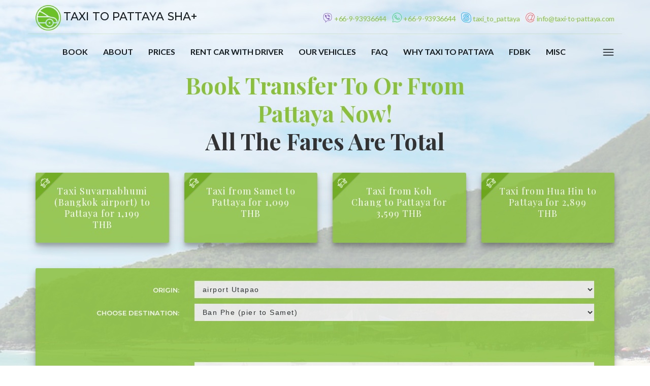

--- FILE ---
content_type: text/html; charset=utf-8
request_url: https://www.taxi-to-pattaya.com/?fromWhere=Utapao&toWhere=Ban%20Phe
body_size: 34091
content:





         
 
<!doctype html>


<html class="no-js" lang="en-US">

	<head>
		<meta charset="utf-8">
		<meta http-equiv="x-ua-compatible" content="ie=edge">
		<title>Taxi To Pattaya | Transfer from Bangkok to Pattaya</title>
		<meta name="description" content="Taxi Bangkok Pattaya for good rate, book taxi Bangkok Suvarnabhumi to Pattaya. Transfer from Koh Samet, Utapao, Rayog to Pattaya city">
		

		<meta name="viewport" content="width=device-width, initial-scale=1.0">
		<meta http-equiv="X-UA-Compatible" content="IE=edge" />
		<meta http-equiv="content-type" content="text/html;charset=windows-1251" />

		<meta property="og:title" content="Taxi To Pattaya | Transfer from Bangkok to Pattaya" />
		<meta property="og:description" content="Taxi Bangkok Pattaya for good rate, book taxi Bangkok Suvarnabhumi to Pattaya. Transfer from Koh Samet, Utapao, Rayog to Pattaya city" />

            
		<!-- favicon -->			
		<link rel="apple-touch-icon" sizes="57x57" href="/taxi-bangkok-to-pattaya/img/favicon/pt5/apple-icon-57x57.png">
		<link rel="apple-touch-icon" sizes="60x60" href="/taxi-bangkok-to-pattaya/img/favicon/pt5/apple-icon-60x60.png">
		<link rel="apple-touch-icon" sizes="72x72" href="/taxi-bangkok-to-pattaya/img/favicon/pt5/apple-icon-72x72.png">
		<link rel="apple-touch-icon" sizes="76x76" href="/taxi-bangkok-to-pattaya/img/favicon/pt5/apple-icon-76x76.png">
		<link rel="apple-touch-icon" sizes="114x114" href="/taxi-bangkok-to-pattaya/img/favicon/pt5/apple-icon-114x114.png">
		<link rel="apple-touch-icon" sizes="120x120" href="/taxi-bangkok-to-pattaya/img/favicon/pt5/apple-icon-120x120.png">
		<link rel="apple-touch-icon" sizes="144x144" href="/taxi-bangkok-to-pattaya/img/favicon/pt5/apple-icon-144x144.png">
		<link rel="apple-touch-icon" sizes="152x152" href="/taxi-bangkok-to-pattaya/img/favicon/pt5/apple-icon-152x152.png">
		<link rel="apple-touch-icon" sizes="180x180" href="/taxi-bangkok-to-pattaya/img/favicon/pt5/apple-icon-180x180.png">
		<link rel="icon" type="image/png" sizes="192x192" href="/taxi-bangkok-to-pattaya/img/favicon/pt5/android-icon-192x192.png">
		<link rel="icon" type="image/png" sizes="32x32" href="/taxi-bangkok-to-pattaya/img/favicon/pt5/favicon-32x32.png">
		<link rel="icon" type="image/png" sizes="96x96" href="/taxi-bangkok-to-pattaya/img/favicon/pt5/favicon-96x96.png">
		<link rel="icon" type="image/png" sizes="16x16" href="/taxi-bangkok-to-pattaya/img/favicon/pt5/favicon-16x16.png">
	
		<meta name="msapplication-TileColor" content="#ffffff">
		<meta name="msapplication-TileImage" content="/taxi-bangkok-to-pattaya/img/favicon/pt5/ms-icon-144x144.png">
		<meta name="theme-color" content="#ffffff">

		<!-- all css here -->

		<!-- bootstrap v3.3.6 css -->
		<link rel="stylesheet" href="/taxi-bangkok-to-pattaya/css/bootstrap.min.Ptt.css">
		<link rel="stylesheet" href="/budget-taxi-pattaya/assets/css/animate.css">
		<link rel="stylesheet" href="/budget-taxi-pattaya/assets/css/jquery.fancybox.css">

		<!-- meanmenu css -->
		<link rel="stylesheet" href="/taxi-bangkok-to-pattaya/css/meanmenu.min.css">
		<!-- owl-carousel css -->
		<link rel="stylesheet" href="/taxi-bangkok-to-pattaya/css/owl.carousel.css">
		<link rel="stylesheet" href="/taxi-bangkok-to-pattaya/css/owl.transitions.css">
		<!-- font-Icon css -->
		<link rel="stylesheet" href="/taxi-bangkok-to-pattaya/css/line-awesome.css">
		<!-- venobox css -->
        <link rel="stylesheet" href="/taxi-bangkok-to-pattaya/css/venoboxPtt.css">
       <!-- Magnific css -->
		<link rel="stylesheet" href="/taxi-bangkok-to-pattaya/css/magnific.min.css">
		<!-- style css -->
		<link rel="stylesheet" href="/taxi-bangkok-to-pattaya/css/stylePtt.css?v116">
		<link rel="stylesheet" href="/taxi-bangkok-to-pattaya/css/build.css"/>

    

		<link rel="stylesheet" href="/taxi-bangkok-to-pattaya/css/bootstrap-datetimepicker.css">
  


		<!-- responsive css -->
		<link rel="stylesheet" href="/taxi-bangkok-to-pattaya/css/responsive.css?rel19">

		<!-- modernizr css -->
		<script src="/taxi-bangkok-to-pattaya/js/vendor/modernizr-2.8.3.min.js"></script>

                
<meta name="google-site-verification" content="ltCSIREmQGQjY2K0kGWtPemOXe8OQ-e0ubArCbGKb3s" />


                <script type='application/ld+json'> 
{
  "@context": "https://www.schema.org",
  "@type": "WebSite",
  "name": "Taxi To Pattaya | Transfer from Bangkok to Pattaya",
  "url": "https://www.taxi-to-pattaya.com/", 
  "description": "Taxi Bangkok Pattaya for good rate, book taxi Bangkok Suvarnabhumi to Pattaya. Transfer from Koh Samet, Utapao, Rayog to Pattaya city" 
 }





 </script>
      

	</head>

              



                 <body class="v9">
	

             <!--[if lt IE 8]>
			<p class="browserupgrade">You are using an <strong>outdated</strong> browser. Please <a href="http://browsehappy.com/">upgrade your browser</a> to improve your experience.</p>
		<![endif]-->
		
     

          
	        <header>
            <!-- header-section start -->
            <div id="sticker" class="header-section hidden-xs">
                <div class="container">
                    <div class="row top-line">					
                        <!-- logo start -->
			<div class="col-md-5 col-sm-5 col-xs-5 text-left top-logo">
                            <div class="logo">
                                <!-- Brand -->
                                <a class="navbar-brand page-scroll" href="/">
                                    <img src="/taxi-bangkok-to-pattaya/img/logo/pt5/logo.png" alt="pattaya taxi"><span>Taxi To Pattaya SHA+</span>
                                </a>
                            </div>
                        </div>
						<div class="col-md-7 col-sm-7 col-xs-7 top-contacts text-right">
                            <a href="callto:+66-9-93936644"><i class="la icons8-viber"></i><span>+66-9-93936644</span></a>
							<a href="callto:+66-9-93936644"><i class="la icons8-whatsapp"></i><span>+66-9-93936644</span></a>
							<a href="callto:taxi_to_pattaya"><i class="la icons8-skype"></i><span>taxi_to_pattaya</span></a>
							<a href="mailto:info@taxi-to-pattaya.com"><i class="la icons8-email"></i><span>info@taxi-to-pattaya.com</span></a>
                        </div>						
                        <!-- logo end -->
                        <div class="col-md-12 col-sm-12 col-xs-12 top-menu">
                            <div class="header-right-link text-right">
                                <div class="slice-btn"><span class="la icons8-menu-3"></span></div>
                            </div>
                            <!-- mainmenu start -->
                            <nav class="navbar navbar-default">
                                <div class="collapse navbar-collapse" id="navbar-example">
                                    <div class="main-menu">
                                        <ul class="nav navbar-nav navbar-right">

                                          	  
                                                           <li>							
						     
							<a href="/taxi-to-pattaya-booking-service.aspx">Book</a>	
                                                    
					
			                         </li> 
                                             
                                                  	<li>			
						    	
								<a href="#about_taxi_to_pattaya">About</a>
                                                      
			                         </li> 
                                        
                                          
	                                  		
						    
                                                           <li>								
						     
                                                     <a href="/taxi-to-pattaya-service-rate.aspx">Prices</a>
			                         </li> 

                                        

                                             	<li>			
						    	
								   <a href="#rent">Rent Car with Driver</a>
                                                      
			                         </li>  
					 
                                                   <li>			
						    	
								 <a href="#cars">Our Vehicles</a>
                                                      
			                         </li> 

                                                 <li>			
						    	
								<a href="#faq">FAQ</a>
                                                      
			                         </li> 
				            
                                        <li>			
						    	
								<a href="#features">Why Taxi to Pattaya</a>
                                                      
			                         </li> 
											
								    <li>			
						    	
								<a href="#reviews">FDBK</a>
                                                      
			                         </li> 
									

				       		
								<li>
											
                                                      <a class="rel" href="#">Misc</a>
											<ul class="sub-menu">
												<li><a href="/taxi-pattaya-to-bangkok.aspx">Taxi Pattaya Bangkok</a></li>
												

                          </ul>
							 </li>	
                                        </ul>
                                    </div>
                                </div>
                            </nav>
                            <!-- mainmenu end -->
                        </div>
                    </div>
                </div>
            </div>
            <!-- header-section end -->
            <!-- mobile-menu-section start -->
            <div class="mobile-menu-section hidden-lg hidden-md hidden-sm">
                <div class="container">
                    <div class="row">
                        <div class="col-md-12">
                            <div class="mobile-menu">
                                <div class="logo">
                                    <a href="/"><img src="/taxi-bangkok-to-pattaya/img/logo/pt5/logo-xs.png?1" alt="taxi bangkok suvarnabhumi pattaya" /><span>Taxi To Pattaya</span></a>
                                </div>
                                <nav id="dropdown">
                                    <ul>
					   	<li>			
						    	
								<a href="#book_taxi_to_pattaya">Book</a>
                                                      
			                         </li> 
                                             
                                                  	<li>			
						    	
								<a href="#about_taxi_to_pattaya">About</a>
                                                      
			                         </li> 
                                        
                                          
	                                  		
						    
                                                           <li>								
						     
                                                     <a href="/taxi-to-pattaya-service-rate.aspx">Prices</a>
			                         </li> 

                                        

                                             	<li>			
						    	
								   <a href="#rent">Rent Car with Driver</a>
                                                      
			                         </li>  
					 
                                                   <li>			
						    	
								 <a href="#cars">Our Vehicles</a>
                                                      
			                         </li> 

                                                 <li>			
						    	
								<a href="#faq">FAQ</a>
                                                      
			                         </li> 
				            
                                        <li>			
						    	
								<a href="#features">Why Taxi to Pattaya</a>
                                                      
			                         </li> 
											
								    <li>			
						    	
								<a href="#reviews">FDBK</a>
                                                      
			                         </li> 

				       		
								<li>
											
                                                      <a class="rel" href="#">Misc</a>
											<ul class="sub-menu">
												<li><a href="/taxi-pattaya-to-bangkok.aspx">Taxi Pattaya Bangkok</a></li>
												

                          </ul>
							 </li>	
									
                                    </ul>
                                </nav>
                            </div>					
                        </div>
                    </div>
                </div>
            </div>
            <!-- mobile-menu-section end -->		
        </header>
        <!-- header end -->
        <div class="layer-overlay"></div>
        <!--Appointment Box-->
		<div class="appointment-wrapper">
			<div class="appoint-box">
				<div class="close-icon"><span class="la icons8-close-button-3"></span></div>
				<h5>Contact us</h5>
				<div class="contact-icon">
					<div class="single-contact">
						<a href="callto:+66-9-93936644"><i class="la icons8-viber"></i><span>+66-9-93936644</span></a>
						<a href="callto:+66-9-93936644"><i class="la icons8-whatsapp"></i><span>+66-9-93936644</span></a>
						<a href="callto:taxi_to_pattaya"><i class="la icons8-skype"></i><span>taxi_to_pattaya</span></a>
						<a href="mailto:info@taxi-to-pattaya.com"><i class="la icons8-email"></i><span>info@taxi-to-pattaya.com</span></a>
					</div>
				</div>
				
				</div>
			</div>
		</div>
		<!--End contact Form-->
		<!-- Start Promotion Section -->
	
		<!-- End Promotion Section -->


<form method="post" action="/?fromWhere=Utapao&amp;toWhere=Ban%20Phe" onsubmit="javascript:return WebForm_OnSubmit();" id="aspnetForm" class="form-horizontal" autocomplete="off">
<div>
<input type="hidden" name="__EVENTTARGET" id="__EVENTTARGET" value="" />
<input type="hidden" name="__EVENTARGUMENT" id="__EVENTARGUMENT" value="" />
<input type="hidden" name="__LASTFOCUS" id="__LASTFOCUS" value="" />
<input type="hidden" name="__VIEWSTATE" id="__VIEWSTATE" value="/[base64]" />
</div>

<script type="text/javascript">
//<![CDATA[
var theForm = document.forms['aspnetForm'];
if (!theForm) {
    theForm = document.aspnetForm;
}
function __doPostBack(eventTarget, eventArgument) {
    if (!theForm.onsubmit || (theForm.onsubmit() != false)) {
        theForm.__EVENTTARGET.value = eventTarget;
        theForm.__EVENTARGUMENT.value = eventArgument;
        theForm.submit();
    }
}
//]]>
</script>


<script src="/WebResource.axd?d=Lzj-_O4nosAPwLLzi_rvJjC9dNtGNcwaYKsNi-az1YpK28C4BA-OJRcjKzUgQdZz-BiWlOlsFGp_HE9kBnAiWPbN-eA1&amp;t=638313583312541215" type="text/javascript"></script>


<script src="/ScriptResource.axd?d=_2xifStF-ySAuofQWPMc96HCzl-AZPEWaMRZq-n3hF5gOX2C2wCZgTT4vjAv_4AseBofDkE0KaVx5lksEVLEopw-l5bEZd2Xjzg_6XLppndGSO7EfTESQ-v0Xg6XtLZqVbKxztU3YPYi7prCfuU8I8JDMcQ1&amp;t=ffffffffe8c5bfb1" type="text/javascript"></script>
<script src="/ScriptResource.axd?d=cM4or3XJqqdMXfxDrUVy2eDRXKQpq-DZ0Pl9ZB4ITh2MUgY5h0e_B4UwNTcECqaiWxBS0iXUhGluldY3RGRJwhlVH8gzTAxMK5pYsdCRFBiictTO5JoRoV4-CTDr2FEnM-7u80JmV5VLX8uwdbvB4LUKZPQ1&amp;t=ffffffffa50b82b2" type="text/javascript"></script>
<script src="/ScriptResource.axd?d=nKWeJtTfIv_WbL1v8iCUIUym88BVpKaD21Zkm2yuYFh1oeKPDPVVcJoZmqt11HiflOy6RkhUJ7rWuI1z2JXtjL3JKnq9NYlPUPSTa_8WxbNnFp39enMjqNt6G1db3RXoYDWwuItFw-UWcEqWrSUDoOereklSyzVWVRliW8unYi5t2XNJ0&amp;t=ffffffffa50b82b2" type="text/javascript"></script>
<script type="text/javascript">
//<![CDATA[
function WebForm_OnSubmit() {
if (typeof(ValidatorOnSubmit) == "function" && ValidatorOnSubmit() == false) return false;
return true;
}
//]]>
</script>
   
          <div id="book" class="welcome-section prop bg" data-stellar-background-ratio="0.6">
            <div class="display-table">
                <div class="display-table-cell">
					<div class="container">
						<!-- Start Slider content -->
						<div class="inner-content"><div class="slide-content text-center">
							<div class="row">                                                            
								
									<div class="col-md-12 col-sm-12"><div class="h1 sub"><span>Book transfer to or from Pattaya now!</span>All the fares are total</div></div>
									<div class="col-md-3 col-sm-6">
										<div class="top-block">
											<div class="ribbon-wrapper"><div class="ribbon"><i class="la icons8-taxi-car" aria-hidden="true"></i></div></div>
											<div class="ann"><p>Taxi Suvarnabhumi (Bangkok airport) to Pattaya for 1,199 THB</p></div>
										</div>
									</div>
									<div class="col-xs-12 visible-xs">
										<div class="top-block">
											<div class="ann ann-contacts">
												<a href="callto:+66-9-93936644"><i class="la icons8-viber"></i><span>+66-9-93936644</span></a>
												<a href="callto:+66-9-93936644"><i class="la icons8-whatsapp"></i><span>+66-9-93936644</span></a>
												<a href="callto:pattaya_transfer"><i class="la icons8-skype"></i><span>pattaya_transfer</span></a>
												<a href="mailto:info@taxi-to-pattaya.com"><i class="la icons8-email"></i><span>info@taxi-to-pattaya.com</span></a>											
											</div>
										</div>
									</div>
									<div class="col-md-3 col-sm-6 hidden-xs">
										<div class="top-block">
											<!--<div class="ribbon1"></div>-->
											<div class="ribbon-wrapper"><div class="ribbon"><i class="la icons8-taxi-car" aria-hidden="true"></i></div></div>
											<div class="ann"><p>Taxi from Samet to Pattaya for 1,099 THB</p></div>
										</div>
									</div>
									<div class="col-md-3 col-sm-6 hidden-xs">
										<div class="top-block">
											<div class="ribbon-wrapper"><div class="ribbon"><i class="la icons8-taxi-car" aria-hidden="true"></i></div></div>
											<div class="ann"><p>Taxi from Koh Chang to Pattaya for 3,599 THB</p></div>
										</div>
									</div>
									<div class="col-md-3 col-sm-6 hidden-xs">
										<div class="top-block">
											<div class="ribbon-wrapper"><div class="ribbon"><i class="la icons8-taxi-car" aria-hidden="true"></i></div></div>
											<div class="ann"><p>Taxi from Hua Hin to Pattaya for 2,899 THB</p></div>
										</div>
									</div>            

							</div>
							<div class="row frm">
							<div class="col-md-12">
								<div class="top-block">
								<div class="row order-form">
								
								       

<!-- start December 14 -->

<!-- end December 14 -->


<script type="text/javascript">
//<![CDATA[
Sys.WebForms.PageRequestManager._initialize('ctl00$ctl00$ctl00$ContentPlaceHolderDefault$ctl14$unifiedThirdRegionalGroup_3$ScriptManager1', document.getElementById('aspnetForm'));
Sys.WebForms.PageRequestManager.getInstance()._updateControls(['tctl00$ctl00$ctl00$ContentPlaceHolderDefault$ctl14$unifiedThirdRegionalGroup_3$UpdatePanel1'], ['ctl00$ctl00$ctl00$ContentPlaceHolderDefault$ctl14$unifiedThirdRegionalGroup_3$fromWhereList','ctl00$ctl00$ctl00$ContentPlaceHolderDefault$ctl14$unifiedThirdRegionalGroup_3$toWhereList','ctl00$ctl00$ctl00$ContentPlaceHolderDefault$ctl14$unifiedThirdRegionalGroup_3$carType','ctl00$ctl00$ctl00$ContentPlaceHolderDefault$ctl14$unifiedThirdRegionalGroup_3$selector'], [], 90);
//]]>
</script>



<div id="ctl00_ctl00_ctl00_ContentPlaceHolderDefault_ctl14_unifiedThirdRegionalGroup_3_UpdatePanel1">
	

               <input type="text" name="fakeuser" style="display:none" />
<input type="password" name="fakepass" style="display:none" />

        


        <span id="ctl00_ctl00_ctl00_ContentPlaceHolderDefault_ctl14_unifiedThirdRegionalGroup_3_formDivs">


            <div id="ctl00_ctl00_ctl00_ContentPlaceHolderDefault_ctl14_unifiedThirdRegionalGroup_3_valSum" style="color:Red;display:none;">

	</div>

            <div class="form-group">
                <label for="fromWhereList" class="col-sm-3 control-label">ORIGIN:</label>
                <div class="col-sm-9">
                    <select name="ctl00$ctl00$ctl00$ContentPlaceHolderDefault$ctl14$unifiedThirdRegionalGroup_3$fromWhereList" onchange="javascript:setTimeout('__doPostBack(\'ctl00$ctl00$ctl00$ContentPlaceHolderDefault$ctl14$unifiedThirdRegionalGroup_3$fromWhereList\',\'\')', 0)" id="ctl00_ctl00_ctl00_ContentPlaceHolderDefault_ctl14_unifiedThirdRegionalGroup_3_fromWhereList" class="form-control">
		<option value="1" disabled="disabled">-- MAIN DIRECTIONS --</option>
		<option value="Suvarnabhumi">airport Suvarnabhumi</option>
		<option value="Don Meang">airport Don Muang</option>
		<option value="Pattaya">Pattaya</option>
		<option value="Bangkok">Bangkok</option>
		<option value="Hua-Hin">Hua-Hin</option>
		<option selected="selected" value="Utapao">airport Utapao</option>
		<option value="Koh-Chang">Koh-Chang</option>
		<option value="Ban Phe">Ban Phe (pier to Samet)</option>
		<option value="2" disabled="disabled">-- NORTH --</option>
		<option value="Nonthaburi">Nonthaburi</option>
		<option value="Ayuthaya">Ayuthaya</option>
		<option value="Saraburi">Saraburi</option>
		<option value="Buriram">Buriram</option>
		<option value="Khao-Yai">Khao Yai</option>
		<option value="3" disabled="disabled">-- SOUTH --</option>
		<option value="Suratthani">Surat Thani</option>
		<option value="Phuket">Phuket</option>
		<option value="Krabi">Krabi</option>
		<option value="BangSapan">BangSapan</option>
		<option value="4" disabled="disabled">-- EAST --</option>
		<option value="Bangsan">Bang Saen</option>
		<option value="Rayong">Rayong</option>
		<option value="Laem Ngop">Laem Ngop, Trat (pier to Koh Chang and Koh Mak)</option>
		<option value="Laem Sok">Laem Sok, Trat (pier to Koh Kood)</option>
		<option value="Sriracha">Sriracha</option>
		<option value="Laem-Chabang">Laem Chabang</option>
		<option value="Chonburi">Chonburi city</option>
		<option value="Bangsaray">Bang Saray</option>
		<option value="Chachoengsao">Chachoengsao</option>
		<option value="Samutprakan">Samutprakan</option>
		<option value="Chanthaburi">Chanthaburi city</option>

	</select>
                </div>
            </div>

            <div class="form-group">
                <label for="toWhereList" class="col-sm-3 control-label">CHOOSE DESTINATION:</label>
                <div class="col-sm-9">
                    <select name="ctl00$ctl00$ctl00$ContentPlaceHolderDefault$ctl14$unifiedThirdRegionalGroup_3$toWhereList" onchange="javascript:setTimeout('__doPostBack(\'ctl00$ctl00$ctl00$ContentPlaceHolderDefault$ctl14$unifiedThirdRegionalGroup_3$toWhereList\',\'\')', 0)" id="ctl00_ctl00_ctl00_ContentPlaceHolderDefault_ctl14_unifiedThirdRegionalGroup_3_toWhereList" class="form-control">
		<option value="1" disabled="disabled">-- DESTINATION --</option>
		<option value="Suvarnabhumi">airport Suvarnabhumi</option>
		<option value="Don Meang">airport Don Muang</option>
		<option value="Pattaya">Pattaya</option>
		<option value="Bangkok">Bangkok</option>
		<option value="Hua-Hin">Hua-Hin</option>
		<option value="Utapao">airport Utapao</option>
		<option value="Koh-Chang">Koh-Chang</option>
		<option selected="selected" value="Ban Phe">Ban Phe (pier to Samet)</option>
		<option value="2" disabled="disabled">-- NORTH --</option>
		<option value="Nonthaburi">Nonthaburi</option>
		<option value="Ayuthaya">Ayuthaya</option>
		<option value="Saraburi">Saraburi</option>
		<option value="Buriram">Buriram</option>
		<option value="Khao-Yai">Khao Yai</option>
		<option value="3" disabled="disabled">-- SOUTH --</option>
		<option value="Suratthani">Surat Thani</option>
		<option value="Phuket">Phuket</option>
		<option value="Krabi">Krabi</option>
		<option value="BangSapan">BangSapan</option>
		<option value="4" disabled="disabled">-- EAST --</option>
		<option value="Bangsan">Bang Saen</option>
		<option value="Rayong">Rayong</option>
		<option value="Laem Ngop">Laem Ngop, Trat (pier to Koh Chang and Koh Mak)</option>
		<option value="Laem Sok">Laem Sok, Trat (pier to Koh Kood)</option>
		<option value="Sriracha">Sriracha</option>
		<option value="Laem-Chabang">Laem Chabang</option>
		<option value="Chonburi">Chonburi city</option>
		<option value="Bangsaray">Bang Saray</option>
		<option value="Chachoengsao">Chachoengsao</option>
		<option value="Samutprakan">Samutprakan</option>
		<option value="Chanthaburi">Chanthaburi city</option>

	</select>
                </div>
                <span id="ctl00_ctl00_ctl00_ContentPlaceHolderDefault_ctl14_unifiedThirdRegionalGroup_3_cvCompareDLValues" style="color:Red;visibility:hidden;">Start point and destination should be different</span>
            </div>

            


            <span id="ctl00_ctl00_ctl00_ContentPlaceHolderDefault_ctl14_unifiedThirdRegionalGroup_3_mainBooking">

                <div style="padding-top: 5px;">
                    <span id="ctl00_ctl00_ctl00_ContentPlaceHolderDefault_ctl14_unifiedThirdRegionalGroup_3_RequiredFieldValidator4" style="color:Red;display:none;">Please choose date and time!</span>
                    <span id="ctl00_ctl00_ctl00_ContentPlaceHolderDefault_ctl14_unifiedThirdRegionalGroup_3_CustomValidator1" style="color:Red;visibility:hidden;">Please enter date correctly!</span>
                </div>
                <div style="padding-top: 5px;">
                    <span id="ctl00_ctl00_ctl00_ContentPlaceHolderDefault_ctl14_unifiedThirdRegionalGroup_3_RequiredFieldValidator13" style="color:Red;display:none;">Please choose date and time!</span>
                    <span id="ctl00_ctl00_ctl00_ContentPlaceHolderDefault_ctl14_unifiedThirdRegionalGroup_3_CustomValidator2" style="color:Red;visibility:hidden;">Please enter time correctly!</span>
                </div>

                <div id="ctl00_ctl00_ctl00_ContentPlaceHolderDefault_ctl14_unifiedThirdRegionalGroup_3_forDat" class="form-group">
                    <label id="ctl00_ctl00_ctl00_ContentPlaceHolderDefault_ctl14_unifiedThirdRegionalGroup_3_aip" class="col-sm-3 control-label" for="selector">Date:<sup>*</sup></label>
                    <div class='col-sm-9'>
                        <input name="ctl00$ctl00$ctl00$ContentPlaceHolderDefault$ctl14$unifiedThirdRegionalGroup_3$selector" type="text" onchange="javascript:setTimeout('__doPostBack(\'ctl00$ctl00$ctl00$ContentPlaceHolderDefault$ctl14$unifiedThirdRegionalGroup_3$selector\',\'\')', 0)" onkeypress="if (WebForm_TextBoxKeyHandler(event) == false) return false;" id="ctl00_ctl00_ctl00_ContentPlaceHolderDefault_ctl14_unifiedThirdRegionalGroup_3_selector" class="form-control selector" autocomplete="new-password" autocorrect="off" autocapitalize="off" spellcheck="false" name="ctl00_ctl00_ctl00_ContentPlaceHolderDefault_ctl14_unifiedThirdRegionalGroup_3_selector_acf0d42ecd9b4ce2a8e46b3c540dc91a" />
                    </div>
                    </div>

                  <div id="ctl00_ctl00_ctl00_ContentPlaceHolderDefault_ctl14_unifiedThirdRegionalGroup_3_forTime" class="form-group">
                     <label id="ctl00_ctl00_ctl00_ContentPlaceHolderDefault_ctl14_unifiedThirdRegionalGroup_3_Label10" class="col-sm-3 control-label" for="Time">Time:<sup>*</sup></label>
                    <div class='col-sm-9'>
                        <input name="ctl00$ctl00$ctl00$ContentPlaceHolderDefault$ctl14$unifiedThirdRegionalGroup_3$Time" type="text" id="ctl00_ctl00_ctl00_ContentPlaceHolderDefault_ctl14_unifiedThirdRegionalGroup_3_Time" class="form-control selector" autocomplete="new-password" autocorrect="off" autocapitalize="off" spellcheck="false" name="ctl00_ctl00_ctl00_ContentPlaceHolderDefault_ctl14_unifiedThirdRegionalGroup_3_Time_1398f496f5ef464d8219f841f1ad9bad" />
                    </div>


                </div>


                <div id="beneathTime">


                    <div id="ctl00_ctl00_ctl00_ContentPlaceHolderDefault_ctl14_unifiedThirdRegionalGroup_3_forFlightNumber" class="form-group">
                        <span id="ctl00_ctl00_ctl00_ContentPlaceHolderDefault_ctl14_unifiedThirdRegionalGroup_3_RequiredFieldValidator5" style="color:Red;display:none;">Please Enter Flight Number or Origin!</span>
                        <label class="col-sm-3 control-label" for="flightNumber">Flight number:<sup>*</sup></label>
                        <div class='col-sm-9'>
                            <input name="ctl00$ctl00$ctl00$ContentPlaceHolderDefault$ctl14$unifiedThirdRegionalGroup_3$flightNumber" type="text" id="ctl00_ctl00_ctl00_ContentPlaceHolderDefault_ctl14_unifiedThirdRegionalGroup_3_flightNumber" class="form-control" autocomplete="new-password" autocorrect="off" autocapitalize="off" spellcheck="false" name="ctl00_ctl00_ctl00_ContentPlaceHolderDefault_ctl14_unifiedThirdRegionalGroup_3_flightNumber_4a2319367b08462cba6967b38f0822af" />
                        </div>
                    </div>






                    <div id="ctl00_ctl00_ctl00_ContentPlaceHolderDefault_ctl14_unifiedThirdRegionalGroup_3_forDistricts" class="form-group">
                        
                        <span id="ctl00_ctl00_ctl00_ContentPlaceHolderDefault_ctl14_unifiedThirdRegionalGroup_3_banPhe">
                            <span id="ctl00_ctl00_ctl00_ContentPlaceHolderDefault_ctl14_unifiedThirdRegionalGroup_3_RequiredFieldValidator7" style="color:Red;display:none;">Please choose pier of Ban Phe!</span>
                            <label class="col-sm-3 control-label" for="chooseBanPhePier">Pier of Ban Phe<sup id="ctl00_ctl00_ctl00_ContentPlaceHolderDefault_ctl14_unifiedThirdRegionalGroup_3_banPheMark">*</sup></label>
                            <div class='col-sm-9'>
                                <select name="ctl00$ctl00$ctl00$ContentPlaceHolderDefault$ctl14$unifiedThirdRegionalGroup_3$chooseBanPhePier" id="ctl00_ctl00_ctl00_ContentPlaceHolderDefault_ctl14_unifiedThirdRegionalGroup_3_chooseBanPhePier" class="form-control">
		<option value="0">-- Choose --</option>
		<option value="Municipality pier">Municipality pier</option>
		<option value="Ao Prao pier">Ao Prao pier</option>
		<option value="Nuantip pier">Nuantip pier</option>
		<option value="Tarua phe pier">Tarua phe pier</option>
		<option value="Chok Krista Pier">Chok Krista Pier</option>
		<option value="Seree pier">Seree pier</option>
		<option value="Jadet pier">Jadet pier</option>
		<option value="Sri Ban Phe pier">Sri Ban Phe pier</option>

	</select>
                            </div>

                        </span>
                    </div>


                    
                    
                    


                    <div id="ctl00_ctl00_ctl00_ContentPlaceHolderDefault_ctl14_unifiedThirdRegionalGroup_3_forTableName" class="form-group">
                        <span id="ctl00_ctl00_ctl00_ContentPlaceHolderDefault_ctl14_unifiedThirdRegionalGroup_3_RequiredFieldValidator3" style="color:Red;display:none;">Name on a sign!<br /></span>
                        <label id="ctl00_ctl00_ctl00_ContentPlaceHolderDefault_ctl14_unifiedThirdRegionalGroup_3_Label6" class="col-sm-3 control-label" for="tableName">Name on a sign:<sup>*</sup></label>
                        <div class='col-sm-9'>
                            <input name="ctl00$ctl00$ctl00$ContentPlaceHolderDefault$ctl14$unifiedThirdRegionalGroup_3$tableName" type="text" id="ctl00_ctl00_ctl00_ContentPlaceHolderDefault_ctl14_unifiedThirdRegionalGroup_3_tableName" class="form-control" autocomplete="new-password" autocorrect="off" autocapitalize="off" spellcheck="false" name="ctl00_ctl00_ctl00_ContentPlaceHolderDefault_ctl14_unifiedThirdRegionalGroup_3_tableName_5a909eb548244e079618230b872a9a32" />
                        </div>
                    </div>

                    <div id="ctl00_ctl00_ctl00_ContentPlaceHolderDefault_ctl14_unifiedThirdRegionalGroup_3_forNumberOfPersons" class="form-group">
                        <label class="col-sm-3 control-label" for="numberOfPersons">Number of Adults:</label>
                        <div class='col-sm-9'>
                            <select name="ctl00$ctl00$ctl00$ContentPlaceHolderDefault$ctl14$unifiedThirdRegionalGroup_3$numberOfPersons" onchange="javascript:setTimeout('__doPostBack(\'ctl00$ctl00$ctl00$ContentPlaceHolderDefault$ctl14$unifiedThirdRegionalGroup_3$numberOfPersons\',\'\')', 0)" id="ctl00_ctl00_ctl00_ContentPlaceHolderDefault_ctl14_unifiedThirdRegionalGroup_3_numberOfPersons" class="form-control">
		<option selected="selected" value="">-- Choose --</option>
		<option value="1">1 adult</option>
		<option value="2">2 adults</option>
		<option value="3">3 adults</option>
		<option value="4">4 adults</option>
		<option value="5">5 adults</option>
		<option value="6">6 adults</option>
		<option value="7">7 adults</option>
		<option value="8">8 adults</option>
		<option value="Over 8">Over 8</option>

	</select>
                        </div>
                    </div>


                    

                    <div id="ctl00_ctl00_ctl00_ContentPlaceHolderDefault_ctl14_unifiedThirdRegionalGroup_3_forNumberOfKids" class="form-group">
                        <label class="col-sm-3 control-label" for="numberOfKids">Number of Children:</label>
                        <div class="col-sm-9">
                            <select name="ctl00$ctl00$ctl00$ContentPlaceHolderDefault$ctl14$unifiedThirdRegionalGroup_3$numberOfKids" onchange="javascript:setTimeout('__doPostBack(\'ctl00$ctl00$ctl00$ContentPlaceHolderDefault$ctl14$unifiedThirdRegionalGroup_3$numberOfKids\',\'\')', 0)" id="ctl00_ctl00_ctl00_ContentPlaceHolderDefault_ctl14_unifiedThirdRegionalGroup_3_numberOfKids" class="form-control">
		<option selected="selected" value="">-- Choose --</option>
		<option value="1">1 child</option>
		<option value="2">2 children</option>
		<option value="3">3 children</option>
		<option value="4">4 children</option>
		<option value="5">5 children</option>
		<option value="6">6 children</option>
		<option value="7">7 children</option>
		<option value="8">8 children</option>
		<option value="Over 8">Over 8</option>

	</select>
                        </div>
                    </div>

                    


                    <div id="ctl00_ctl00_ctl00_ContentPlaceHolderDefault_ctl14_unifiedThirdRegionalGroup_3_forLuggage" class="form-group">
                        <label class="col-sm-3 control-label" for="numberOfLuggages">Number of luggages:</label>
                        <div class="col-sm-9">
                            <select name="ctl00$ctl00$ctl00$ContentPlaceHolderDefault$ctl14$unifiedThirdRegionalGroup_3$numberOfLuggages" id="ctl00_ctl00_ctl00_ContentPlaceHolderDefault_ctl14_unifiedThirdRegionalGroup_3_numberOfLuggages" class="form-control">
		<option value="">-- Choose --</option>
		<option value="1">1 suitcase</option>
		<option value="2">2 suitcases</option>
		<option value="3">3 suitcases</option>
		<option value="4">4 suitcases</option>
		<option value="5">5 suitcases</option>
		<option value="6">6 suitcases</option>
		<option value="7">7 suitcases</option>
		<option value="8">8 suitcases</option>
		<option value="Over 8">Over 8 suitcases</option>

	</select>
                        </div>

                    </div>

                    <div id="ctl00_ctl00_ctl00_ContentPlaceHolderDefault_ctl14_unifiedThirdRegionalGroup_3_forCarType" class="form-group">
                        <span id="ctl00_ctl00_ctl00_ContentPlaceHolderDefault_ctl14_unifiedThirdRegionalGroup_3_RequiredFieldValidator12" style="color:Red;display:none;">Please choose car!</span>
                        <label class="col-sm-3 control-label" for="carType">Car Type<sup>*</sup>:</label>
                        <div class="col-sm-9">
                            <select name="ctl00$ctl00$ctl00$ContentPlaceHolderDefault$ctl14$unifiedThirdRegionalGroup_3$carType" onchange="javascript:setTimeout('__doPostBack(\'ctl00$ctl00$ctl00$ContentPlaceHolderDefault$ctl14$unifiedThirdRegionalGroup_3$carType\',\'\')', 0)" id="ctl00_ctl00_ctl00_ContentPlaceHolderDefault_ctl14_unifiedThirdRegionalGroup_3_carType" class="form-control">
		<option selected="selected" value="">-- Choose --</option>
		<option value="Corolla">Standard Sedan</option>
		<option value="Camry">Premium Sedan</option>
		<option value="MPV Toyota Inova">MPV Toyota Innova</option>
		<option value="SUV Toyota Fortuner">SUV Toyota Fortuner</option>
		<option value="VAN Toyota Commuter">VAN Toyota Commuter</option>
		<option value="VAN Hyundai H1 Deluxe">VAN Hyundai H1 Deluxe</option>
		<option value="Luxury Van Toyota Commuter">LUXURY Van Toyota Commuter</option>

	</select>
                        </div>

                    </div>
                    <div class="form-group">
                        <label>
                            <span>
                                <span id="ctl00_ctl00_ctl00_ContentPlaceHolderDefault_ctl14_unifiedThirdRegionalGroup_3_Label3"></span>
                            </span>
                        </label>
                    </div>

                    <input type="hidden" name="ctl00$ctl00$ctl00$ContentPlaceHolderDefault$ctl14$unifiedThirdRegionalGroup_3$priceField" id="ctl00_ctl00_ctl00_ContentPlaceHolderDefault_ctl14_unifiedThirdRegionalGroup_3_priceField" />
                    <input type="hidden" name="ctl00$ctl00$ctl00$ContentPlaceHolderDefault$ctl14$unifiedThirdRegionalGroup_3$vipMeetingPriceField" id="ctl00_ctl00_ctl00_ContentPlaceHolderDefault_ctl14_unifiedThirdRegionalGroup_3_vipMeetingPriceField" />

                    





                    



                    <div id="ctl00_ctl00_ctl00_ContentPlaceHolderDefault_ctl14_unifiedThirdRegionalGroup_3_Div3" class="form-group">
                        <div class="col-sm-3"></div>
                        <div class="col-sm-9">
                            <div class="checkbox checkbox-primary">                                
                                <span class="styled"><input id="ctl00_ctl00_ctl00_ContentPlaceHolderDefault_ctl14_unifiedThirdRegionalGroup_3_checkBackFlight" type="checkbox" name="ctl00$ctl00$ctl00$ContentPlaceHolderDefault$ctl14$unifiedThirdRegionalGroup_3$checkBackFlight" onclick="javascript:setTimeout('__doPostBack(\'ctl00$ctl00$ctl00$ContentPlaceHolderDefault$ctl14$unifiedThirdRegionalGroup_3$checkBackFlight\',\'\')', 0)" /></span>
                                <label for="ctl00_ctl00_ctl00_ContentPlaceHolderDefault_ctl14_unifiedThirdRegionalGroup_3_checkBackFlight">Return Taxi:</label>
                            </div>

                        </div>
                    </div>

                    

                  

                    

                    <span id="ctl00_ctl00_ctl00_ContentPlaceHolderDefault_ctl14_unifiedThirdRegionalGroup_3_Label9"></span>
                    <input type="hidden" name="ctl00$ctl00$ctl00$ContentPlaceHolderDefault$ctl14$unifiedThirdRegionalGroup_3$returnPriceField" id="ctl00_ctl00_ctl00_ContentPlaceHolderDefault_ctl14_unifiedThirdRegionalGroup_3_returnPriceField" />


                    

                    



                    



                    <span id="ctl00_ctl00_ctl00_ContentPlaceHolderDefault_ctl14_unifiedThirdRegionalGroup_3_RequiredFieldValidator1" style="color:Red;display:none;">Please Enter Your Name!</span>
                    <div class="form-group">
                        <label class="col-sm-3 control-label" for="Name">Your Name:<sup>*</sup></label>
                        <div class="col-sm-9">
                            <input name="ctl00$ctl00$ctl00$ContentPlaceHolderDefault$ctl14$unifiedThirdRegionalGroup_3$Name" type="text" id="ctl00_ctl00_ctl00_ContentPlaceHolderDefault_ctl14_unifiedThirdRegionalGroup_3_Name" class="form-control" autocomplete="new-password" autocorrect="off" autocapitalize="off" spellcheck="false" name="ctl00_ctl00_ctl00_ContentPlaceHolderDefault_ctl14_unifiedThirdRegionalGroup_3_Name_d9726041d46a45f18767e0052b58fb30" />
                        </div>
                    </div>


                    <span id="ctl00_ctl00_ctl00_ContentPlaceHolderDefault_ctl14_unifiedThirdRegionalGroup_3_RequiredFieldValidator2" style="color:Red;display:none;">Please Enter Email!</span>

                    <span id="ctl00_ctl00_ctl00_ContentPlaceHolderDefault_ctl14_unifiedThirdRegionalGroup_3_RegularExpressionValidator1" style="color:Red;display:none;">Please Enter Correct Email!</span>
                    <div class="form-group">
                        <label class="col-sm-3 control-label" for="Email">Your email:<sup>*</sup></label>
                        <div class="col-sm-9">
                            <input name="ctl00$ctl00$ctl00$ContentPlaceHolderDefault$ctl14$unifiedThirdRegionalGroup_3$Email" type="text" id="ctl00_ctl00_ctl00_ContentPlaceHolderDefault_ctl14_unifiedThirdRegionalGroup_3_Email" class="form-control" autocomplete="new-password" autocorrect="off" autocapitalize="off" spellcheck="false" name="ctl00_ctl00_ctl00_ContentPlaceHolderDefault_ctl14_unifiedThirdRegionalGroup_3_Email_4d8e54a875854cbea83145d28d838570" />
                        </div>
                    </div>

                    <!-- start December 14 -->
                    <div class="form-group">
                        <label class="col-sm-3 control-label" for="Phone">Your phone<sup>*</sup>:</label>
                        <div class="col-sm-9">
                            

<div class="phone-input">
  <div class="phone-fields">

    <select name="ctl00$ctl00$ctl00$ContentPlaceHolderDefault$ctl14$unifiedThirdRegionalGroup_3$PhoneInput1$ddlCountryCode" id="ctl00_ctl00_ctl00_ContentPlaceHolderDefault_ctl14_unifiedThirdRegionalGroup_3_PhoneInput1_ddlCountryCode" class="form-control f-phone-code" onchange="PhoneInput_OnCountryChange_&lt;%= ClientID %>()">
		<option value="">Code</option>
		<option value="+93">+93 (Afghanistan)</option>
		<option value="+355">+355 (Albania)</option>
		<option value="+213">+213 (Algeria)</option>
		<option value="+1684">+1684 (American Samoa)</option>
		<option value="+376">+376 (Andorra)</option>
		<option value="+244">+244 (Angola)</option>
		<option value="+1264">+1264 (Anguilla)</option>
		<option value="+672">+672 (Antarctica)</option>
		<option value="+1268">+1268 (Antigua and Barbuda)</option>
		<option value="+54">+54 (Argentina)</option>
		<option value="+374">+374 (Armenia)</option>
		<option value="+297">+297 (Aruba)</option>
		<option value="+61">+61 (Australia)</option>
		<option value="+43">+43 (Austria)</option>
		<option value="+994">+994 (Azerbaijan)</option>
		<option value="+1242">+1242 (Bahamas)</option>
		<option value="+973">+973 (Bahrain)</option>
		<option value="+880">+880 (Bangladesh)</option>
		<option value="+1246">+1246 (Barbados)</option>
		<option value="+375">+375 (Belarus)</option>
		<option value="+32">+32 (Belgium)</option>
		<option value="+501">+501 (Belize)</option>
		<option value="+229">+229 (Benin)</option>
		<option value="+1441">+1441 (Bermuda)</option>
		<option value="+975">+975 (Bhutan)</option>
		<option value="+591">+591 (Bolivia)</option>
		<option value="+387">+387 (Bosnia and Herzegovina)</option>
		<option value="+267">+267 (Botswana)</option>
		<option value="+55">+55 (Brazil)</option>
		<option value="+1284">+1284 (British Virgin Islands)</option>
		<option value="+673">+673 (Brunei)</option>
		<option value="+359">+359 (Bulgaria)</option>
		<option value="+226">+226 (Burkina Faso)</option>
		<option value="+257">+257 (Burundi)</option>
		<option value="+855">+855 (Cambodia)</option>
		<option value="+237">+237 (Cameroon)</option>
		<option selected="selected" value="+1">+1 (Canada)</option>
		<option value="+238">+238 (Cape Verde)</option>
		<option value="+1345">+1345 (Cayman Islands)</option>
		<option value="+236">+236 (Central African Republic)</option>
		<option value="+235">+235 (Chad)</option>
		<option value="+56">+56 (Chile)</option>
		<option value="+86">+86 (China)</option>
		<option value="+57">+57 (Colombia)</option>
		<option value="+269">+269 (Comoros)</option>
		<option value="+242">+242 (Congo)</option>
		<option value="+506">+506 (Costa Rica)</option>
		<option value="+385">+385 (Croatia)</option>
		<option value="+53">+53 (Cuba)</option>
		<option value="+357">+357 (Cyprus)</option>
		<option value="+420">+420 (Czech Republic)</option>
		<option value="+45">+45 (Denmark)</option>
		<option value="+253">+253 (Djibouti)</option>
		<option value="+1767">+1767 (Dominica)</option>
		<option value="+1809">+1809 (Dominican Republic)</option>
		<option value="+593">+593 (Ecuador)</option>
		<option value="+20">+20 (Egypt)</option>
		<option value="+503">+503 (El Salvador)</option>
		<option value="+240">+240 (Equatorial Guinea)</option>
		<option value="+291">+291 (Eritrea)</option>
		<option value="+372">+372 (Estonia)</option>
		<option value="+268">+268 (Eswatini)</option>
		<option value="+251">+251 (Ethiopia)</option>
		<option value="+679">+679 (Fiji)</option>
		<option value="+358">+358 (Finland)</option>
		<option value="+33">+33 (France)</option>
		<option value="+689">+689 (French Polynesia)</option>
		<option value="+241">+241 (Gabon)</option>
		<option value="+220">+220 (Gambia)</option>
		<option value="+995">+995 (Georgia)</option>
		<option value="+49">+49 (Germany)</option>
		<option value="+233">+233 (Ghana)</option>
		<option value="+350">+350 (Gibraltar)</option>
		<option value="+30">+30 (Greece)</option>
		<option value="+299">+299 (Greenland)</option>
		<option value="+1473">+1473 (Grenada)</option>
		<option value="+1671">+1671 (Guam)</option>
		<option value="+502">+502 (Guatemala)</option>
		<option value="+224">+224 (Guinea)</option>
		<option value="+245">+245 (Guinea-Bissau)</option>
		<option value="+592">+592 (Guyana)</option>
		<option value="+509">+509 (Haiti)</option>
		<option value="+504">+504 (Honduras)</option>
		<option value="+852">+852 (Hong Kong)</option>
		<option value="+36">+36 (Hungary)</option>
		<option value="+354">+354 (Iceland)</option>
		<option value="+91">+91 (India)</option>
		<option value="+62">+62 (Indonesia)</option>
		<option value="+98">+98 (Iran)</option>
		<option value="+964">+964 (Iraq)</option>
		<option value="+353">+353 (Ireland)</option>
		<option value="+972">+972 (Israel)</option>
		<option value="+39">+39 (Italy)</option>
		<option value="+1876">+1876 (Jamaica)</option>
		<option value="+81">+81 (Japan)</option>
		<option value="+962">+962 (Jordan)</option>
		<option value="+7">+7 (Kazakhstan)</option>
		<option value="+254">+254 (Kenya)</option>
		<option value="+965">+965 (Kuwait)</option>
		<option value="+996">+996 (Kyrgyzstan)</option>
		<option value="+856">+856 (Laos)</option>
		<option value="+371">+371 (Latvia)</option>
		<option value="+961">+961 (Lebanon)</option>
		<option value="+266">+266 (Lesotho)</option>
		<option value="+231">+231 (Liberia)</option>
		<option value="+218">+218 (Libya)</option>
		<option value="+423">+423 (Liechtenstein)</option>
		<option value="+370">+370 (Lithuania)</option>
		<option value="+352">+352 (Luxembourg)</option>
		<option value="+853">+853 (Macau)</option>
		<option value="+261">+261 (Madagascar)</option>
		<option value="+265">+265 (Malawi)</option>
		<option value="+60">+60 (Malaysia)</option>
		<option value="+960">+960 (Maldives)</option>
		<option value="+223">+223 (Mali)</option>
		<option value="+356">+356 (Malta)</option>
		<option value="+230">+230 (Mauritius)</option>
		<option value="+52">+52 (Mexico)</option>
		<option value="+373">+373 (Moldova)</option>
		<option value="+377">+377 (Monaco)</option>
		<option value="+976">+976 (Mongolia)</option>
		<option value="+382">+382 (Montenegro)</option>
		<option value="+212">+212 (Morocco)</option>
		<option value="+258">+258 (Mozambique)</option>
		<option value="+95">+95 (Myanmar)</option>
		<option value="+264">+264 (Namibia)</option>
		<option value="+977">+977 (Nepal)</option>
		<option value="+31">+31 (Netherlands)</option>
		<option value="+64">+64 (New Zealand)</option>
		<option value="+505">+505 (Nicaragua)</option>
		<option value="+234">+234 (Nigeria)</option>
		<option value="+389">+389 (North Macedonia)</option>
		<option value="+47">+47 (Norway)</option>
		<option value="+968">+968 (Oman)</option>
		<option value="+92">+92 (Pakistan)</option>
		<option value="+507">+507 (Panama)</option>
		<option value="+595">+595 (Paraguay)</option>
		<option value="+51">+51 (Peru)</option>
		<option value="+63">+63 (Philippines)</option>
		<option value="+48">+48 (Poland)</option>
		<option value="+351">+351 (Portugal)</option>
		<option value="+974">+974 (Qatar)</option>
		<option value="+40">+40 (Romania)</option>
		<option value="+7">+7 (Russia)</option>
		<option value="+966">+966 (Saudi Arabia)</option>
		<option value="+381">+381 (Serbia)</option>
		<option value="+65">+65 (Singapore)</option>
		<option value="+421">+421 (Slovakia)</option>
		<option value="+386">+386 (Slovenia)</option>
		<option value="+27">+27 (South Africa)</option>
		<option value="+82">+82 (South Korea)</option>
		<option value="+34">+34 (Spain)</option>
		<option value="+94">+94 (Sri Lanka)</option>
		<option value="+46">+46 (Sweden)</option>
		<option value="+41">+41 (Switzerland)</option>
		<option value="+886">+886 (Taiwan)</option>
		<option value="+992">+992 (Tajikistan)</option>
		<option value="+66">+66 (Thailand)</option>
		<option value="+90">+90 (Turkey)</option>
		<option value="+380">+380 (Ukraine)</option>
		<option value="+971">+971 (United Arab Emirates)</option>
		<option value="+44">+44 (United Kingdom)</option>
		<option value="+1">+1 (United States)</option>
		<option value="+598">+598 (Uruguay)</option>
		<option value="+998">+998 (Uzbekistan)</option>
		<option value="+84">+84 (Vietnam)</option>
		<option value="+967">+967 (Yemen)</option>
		<option value="+260">+260 (Zambia)</option>
		<option value="+263">+263 (Zimbabwe)</option>

	</select>

    <input name="ctl00$ctl00$ctl00$ContentPlaceHolderDefault$ctl14$unifiedThirdRegionalGroup_3$PhoneInput1$txtPhone" type="text" id="ctl00_ctl00_ctl00_ContentPlaceHolderDefault_ctl14_unifiedThirdRegionalGroup_3_PhoneInput1_txtPhone" class="form-control f-phone" onkeyup="PhoneInput_Format_&lt;%= ClientID %>(this)" onblur="PhoneInput_Format_&lt;%= ClientID %>(this)" autocomplete="new-password" autocorrect="off" autocapitalize="off" spellcheck="false" name="ctl00_ctl00_ctl00_ContentPlaceHolderDefault_ctl14_unifiedThirdRegionalGroup_3_PhoneInput1_txtPhone_d171c1d7774b4a17b92479ec9da783a7" />

  </div>

  <!-- validators (как были) -->
 <span id="ctl00_ctl00_ctl00_ContentPlaceHolderDefault_ctl14_unifiedThirdRegionalGroup_3_PhoneInput1_rfvCountry" class="text-danger" style="color:Red;display:none;">Please select country code.</span>

<span id="ctl00_ctl00_ctl00_ContentPlaceHolderDefault_ctl14_unifiedThirdRegionalGroup_3_PhoneInput1_rfvPhone" class="text-danger" style="color:Red;display:none;">Please enter phone number.</span>

<span id="ctl00_ctl00_ctl00_ContentPlaceHolderDefault_ctl14_unifiedThirdRegionalGroup_3_PhoneInput1_cvPhone" class="text-danger" style="color:Red;display:none;">Invalid phone format.</span>

</div>


<style>

.phone-fields {
    display: flex;
    align-items: center;
    gap: 10px;
    width: 100%;
}

/* Country code — узкое, фиксированное */
.phone-fields .f-phone-code {
    flex: 0 0 100px;     /* УЗКО */
    max-width: 100px;
}

/* Phone number — максимально широкое */
.phone-fields .f-phone {
    flex: 1 1 auto;     /* ЗАНИМАЕТ ВСЁ ОСТАЛЬНОЕ */
    min-width: 0;
}

/* ===============================
   Mobile tweaks
   =============================== */

@media (max-width: 767px) {

    .phone-fields .f-phone-code {
        flex: 0 0 90px;  /* ещё чуть уже на mobile */
        max-width: 90px;

        font-size: 16px;
        font-weight: 600;
        letter-spacing: 0.3px;
    }

    .phone-fields .f-phone {
        flex: 1 1 auto;  /* номер остаётся широким */
    }
}

</style>

<script type="text/javascript">
    function PhoneInput_OnCountryChange_ctl00_ctl00_ctl00_ContentPlaceHolderDefault_ctl14_unifiedThirdRegionalGroup_3_PhoneInput1() {
        var tb = document.getElementById("ctl00_ctl00_ctl00_ContentPlaceHolderDefault_ctl14_unifiedThirdRegionalGroup_3_PhoneInput1_txtPhone");
        if (tb) tb.value = ""; // оставляем пустым
    }

    function PhoneInput_Format_ctl00_ctl00_ctl00_ContentPlaceHolderDefault_ctl14_unifiedThirdRegionalGroup_3_PhoneInput1(input) {
        var ddl = document.getElementById("ctl00_ctl00_ctl00_ContentPlaceHolderDefault_ctl14_unifiedThirdRegionalGroup_3_PhoneInput1_ddlCountryCode");
        if (!ddl || !ddl.value) return;

        var prefix = ddl.value.replace("+", "");
        var digits = input.value.replace(/\D/g, "");

        // если пользователь вставил +66... или 66..., убираем повтор префикса
        if (digits.indexOf(prefix) === 0)
            digits = digits.substring(prefix.length);

        // ✅ убрать один стартовый 0 сразу после кода страны
        if (digits.length > 0 && digits.charAt(0) === "0")
            digits = digits.substring(1);

        var formatted = "+" + prefix + digits;

        var formatted = "+" + prefix + digits;

        // не даём затирать пустое поле в начале
        if (digits.length === 0) return;

        if (input.value !== formatted) input.value = formatted;
    }

    // КЛЮЧЕВОЕ: вызывается на кнопке перед submit
    function PhoneInput_BeforeSubmit_ctl00_ctl00_ctl00_ContentPlaceHolderDefault_ctl14_unifiedThirdRegionalGroup_3_PhoneInput1() {
        var tb = document.getElementById("ctl00_ctl00_ctl00_ContentPlaceHolderDefault_ctl14_unifiedThirdRegionalGroup_3_PhoneInput1_txtPhone");
      if (!tb) return;

      // принудительно нормализуем перед валидацией/отправкой
      PhoneInput_Format_ctl00_ctl00_ctl00_ContentPlaceHolderDefault_ctl14_unifiedThirdRegionalGroup_3_PhoneInput1(tb);
    }
</script>



                        </div>
                    </div>
                    <!-- end December 14 -->

                    <div id="ctl00_ctl00_ctl00_ContentPlaceHolderDefault_ctl14_unifiedThirdRegionalGroup_3_forComments" class="form-group">
                        <label class="col-sm-3 control-label" for="comments">Comments:</label>
                        <div class="col-sm-9">
                            <textarea name="ctl00$ctl00$ctl00$ContentPlaceHolderDefault$ctl14$unifiedThirdRegionalGroup_3$comments" rows="2" cols="20" id="ctl00_ctl00_ctl00_ContentPlaceHolderDefault_ctl14_unifiedThirdRegionalGroup_3_comments" class="form-control" autocomplete="new-password" autocorrect="off" autocapitalize="off" spellcheck="false" name="ctl00_ctl00_ctl00_ContentPlaceHolderDefault_ctl14_unifiedThirdRegionalGroup_3_comments_ffa8add68333431a8a2582fed1fb8257"></textarea>
                        </div>
                    </div>
                    <div class="form-group">
                        <div class="col-sm-3"></div>
                        <div class='col-sm-9 text-left'>
                            <input type="submit" name="ctl00$ctl00$ctl00$ContentPlaceHolderDefault$ctl14$unifiedThirdRegionalGroup_3$Button1" value="Book Taxi" onclick="PhoneInput_BeforeSubmit_&lt;%= PhoneInput1.ClientID %>();
  window.scrollTo(0,0);
  return true;WebForm_DoPostBackWithOptions(new WebForm_PostBackOptions(&quot;ctl00$ctl00$ctl00$ContentPlaceHolderDefault$ctl14$unifiedThirdRegionalGroup_3$Button1&quot;, &quot;&quot;, true, &quot;main&quot;, &quot;&quot;, false, false))" id="ctl00_ctl00_ctl00_ContentPlaceHolderDefault_ctl14_unifiedThirdRegionalGroup_3_Button1" class="btn btn-primary white btn-lg" />
                        </div>
                    </div>
                </div>
            </span>

        </span>



            <!-- start December 01 2025 -->
<script type="text/javascript">

    function triggerPostBack(ctrlId) {
        __doPostBack(ctrlId, "");
    }

    function pageLoad(sender, args) {

        // ===== selector =====
        if ($('#ctl00_ctl00_ctl00_ContentPlaceHolderDefault_ctl14_unifiedThirdRegionalGroup_3_selector').length) {
            $('#ctl00_ctl00_ctl00_ContentPlaceHolderDefault_ctl14_unifiedThirdRegionalGroup_3_selector').datetimepicker({
                locale: 'en',
                widgetPositioning: { vertical: 'bottom' },
                sideBySide: true,
                minDate: moment().subtract(1, 'd'),
                format: "MMMM DD YYYY"
            }).on("dp.change", function () {
                triggerPostBack("ctl00_ctl00_ctl00_ContentPlaceHolderDefault_ctl14_unifiedThirdRegionalGroup_3_selector");
            });
        }

        // ===== time =====
        if ($('#ctl00_ctl00_ctl00_ContentPlaceHolderDefault_ctl14_unifiedThirdRegionalGroup_3_Time').length) {
            $('#ctl00_ctl00_ctl00_ContentPlaceHolderDefault_ctl14_unifiedThirdRegionalGroup_3_Time').datetimepicker({
                locale: 'en',
                widgetPositioning: { vertical: 'bottom' },
                sideBySide: true,
                useCurrent: 'hour',
                format: "HH:mm"
            });
        }

        // ===== selectorBack =====
        if ($('#ctl00_ctl00_ctl00_ContentPlaceHolderDefault_ctl14_unifiedThirdRegionalGroup_3_selectorBack').length) {
            $('#ctl00_ctl00_ctl00_ContentPlaceHolderDefault_ctl14_unifiedThirdRegionalGroup_3_selectorBack').datetimepicker({
                locale: 'en',
                widgetPositioning: { vertical: 'bottom' },
                sideBySide: true,
                minDate: moment().subtract(1, 'd'),
                format: "MMMM DD YYYY"
            }).on("dp.change", function () {
                triggerPostBack("ctl00_ctl00_ctl00_ContentPlaceHolderDefault_ctl14_unifiedThirdRegionalGroup_3_selectorBack");
            });
        }

        // ===== returnTimeBack =====
        if ($('#ctl00_ctl00_ctl00_ContentPlaceHolderDefault_ctl14_unifiedThirdRegionalGroup_3_returnTimeBack').length) {
            $('#ctl00_ctl00_ctl00_ContentPlaceHolderDefault_ctl14_unifiedThirdRegionalGroup_3_returnTimeBack').datetimepicker({
                locale: 'en',
                widgetPositioning: { vertical: 'bottom' },
                sideBySide: true,
                useCurrent: 'hour',
                format: "HH:mm"
            });
        }

    }
</script>

<script type="text/javascript">
    Sys.WebForms.PageRequestManager.getInstance().add_pageLoaded(pageLoad);
</script>

<script type="text/javascript">
    var prm = Sys.WebForms.PageRequestManager.getInstance();
    prm.add_beginRequest(function () {
        prm._scrollPosition = null;
    });
</script>
        <!-- end December 01 2025 -->
 
    
</div>
																		
 							
								</div>
								
							</div>
							</div>
							</div></div>
						<!-- End Slider content -->	
						</div>
					</div>
				</div>
            </div>
		</div>   
 
<script type="text/javascript">
//<![CDATA[
var Page_ValidationSummaries =  new Array(document.getElementById("ctl00_ctl00_ctl00_ContentPlaceHolderDefault_ctl14_unifiedThirdRegionalGroup_3_valSum"));
var Page_Validators =  new Array(document.getElementById("ctl00_ctl00_ctl00_ContentPlaceHolderDefault_ctl14_unifiedThirdRegionalGroup_3_cvCompareDLValues"), document.getElementById("ctl00_ctl00_ctl00_ContentPlaceHolderDefault_ctl14_unifiedThirdRegionalGroup_3_RequiredFieldValidator4"), document.getElementById("ctl00_ctl00_ctl00_ContentPlaceHolderDefault_ctl14_unifiedThirdRegionalGroup_3_CustomValidator1"), document.getElementById("ctl00_ctl00_ctl00_ContentPlaceHolderDefault_ctl14_unifiedThirdRegionalGroup_3_RequiredFieldValidator13"), document.getElementById("ctl00_ctl00_ctl00_ContentPlaceHolderDefault_ctl14_unifiedThirdRegionalGroup_3_CustomValidator2"), document.getElementById("ctl00_ctl00_ctl00_ContentPlaceHolderDefault_ctl14_unifiedThirdRegionalGroup_3_RequiredFieldValidator5"), document.getElementById("ctl00_ctl00_ctl00_ContentPlaceHolderDefault_ctl14_unifiedThirdRegionalGroup_3_RequiredFieldValidator7"), document.getElementById("ctl00_ctl00_ctl00_ContentPlaceHolderDefault_ctl14_unifiedThirdRegionalGroup_3_RequiredFieldValidator3"), document.getElementById("ctl00_ctl00_ctl00_ContentPlaceHolderDefault_ctl14_unifiedThirdRegionalGroup_3_RequiredFieldValidator12"), document.getElementById("ctl00_ctl00_ctl00_ContentPlaceHolderDefault_ctl14_unifiedThirdRegionalGroup_3_RequiredFieldValidator1"), document.getElementById("ctl00_ctl00_ctl00_ContentPlaceHolderDefault_ctl14_unifiedThirdRegionalGroup_3_RequiredFieldValidator2"), document.getElementById("ctl00_ctl00_ctl00_ContentPlaceHolderDefault_ctl14_unifiedThirdRegionalGroup_3_RegularExpressionValidator1"), document.getElementById("ctl00_ctl00_ctl00_ContentPlaceHolderDefault_ctl14_unifiedThirdRegionalGroup_3_PhoneInput1_rfvCountry"), document.getElementById("ctl00_ctl00_ctl00_ContentPlaceHolderDefault_ctl14_unifiedThirdRegionalGroup_3_PhoneInput1_rfvPhone"), document.getElementById("ctl00_ctl00_ctl00_ContentPlaceHolderDefault_ctl14_unifiedThirdRegionalGroup_3_PhoneInput1_cvPhone"));
//]]>
</script>

<script type="text/javascript">
//<![CDATA[
var ctl00_ctl00_ctl00_ContentPlaceHolderDefault_ctl14_unifiedThirdRegionalGroup_3_valSum = document.all ? document.all["ctl00_ctl00_ctl00_ContentPlaceHolderDefault_ctl14_unifiedThirdRegionalGroup_3_valSum"] : document.getElementById("ctl00_ctl00_ctl00_ContentPlaceHolderDefault_ctl14_unifiedThirdRegionalGroup_3_valSum");
ctl00_ctl00_ctl00_ContentPlaceHolderDefault_ctl14_unifiedThirdRegionalGroup_3_valSum.headertext = "<b>Please fill all required fields:</b>";
ctl00_ctl00_ctl00_ContentPlaceHolderDefault_ctl14_unifiedThirdRegionalGroup_3_valSum.validationGroup = "main";
var ctl00_ctl00_ctl00_ContentPlaceHolderDefault_ctl14_unifiedThirdRegionalGroup_3_cvCompareDLValues = document.all ? document.all["ctl00_ctl00_ctl00_ContentPlaceHolderDefault_ctl14_unifiedThirdRegionalGroup_3_cvCompareDLValues"] : document.getElementById("ctl00_ctl00_ctl00_ContentPlaceHolderDefault_ctl14_unifiedThirdRegionalGroup_3_cvCompareDLValues");
ctl00_ctl00_ctl00_ContentPlaceHolderDefault_ctl14_unifiedThirdRegionalGroup_3_cvCompareDLValues.errormessage = "Start point and destination should be different";
ctl00_ctl00_ctl00_ContentPlaceHolderDefault_ctl14_unifiedThirdRegionalGroup_3_cvCompareDLValues.validationGroup = "main";
ctl00_ctl00_ctl00_ContentPlaceHolderDefault_ctl14_unifiedThirdRegionalGroup_3_cvCompareDLValues.evaluationfunction = "CustomValidatorEvaluateIsValid";
var ctl00_ctl00_ctl00_ContentPlaceHolderDefault_ctl14_unifiedThirdRegionalGroup_3_RequiredFieldValidator4 = document.all ? document.all["ctl00_ctl00_ctl00_ContentPlaceHolderDefault_ctl14_unifiedThirdRegionalGroup_3_RequiredFieldValidator4"] : document.getElementById("ctl00_ctl00_ctl00_ContentPlaceHolderDefault_ctl14_unifiedThirdRegionalGroup_3_RequiredFieldValidator4");
ctl00_ctl00_ctl00_ContentPlaceHolderDefault_ctl14_unifiedThirdRegionalGroup_3_RequiredFieldValidator4.controltovalidate = "ctl00_ctl00_ctl00_ContentPlaceHolderDefault_ctl14_unifiedThirdRegionalGroup_3_selector";
ctl00_ctl00_ctl00_ContentPlaceHolderDefault_ctl14_unifiedThirdRegionalGroup_3_RequiredFieldValidator4.errormessage = "Please choose date and time!";
ctl00_ctl00_ctl00_ContentPlaceHolderDefault_ctl14_unifiedThirdRegionalGroup_3_RequiredFieldValidator4.display = "Dynamic";
ctl00_ctl00_ctl00_ContentPlaceHolderDefault_ctl14_unifiedThirdRegionalGroup_3_RequiredFieldValidator4.validationGroup = "main";
ctl00_ctl00_ctl00_ContentPlaceHolderDefault_ctl14_unifiedThirdRegionalGroup_3_RequiredFieldValidator4.evaluationfunction = "RequiredFieldValidatorEvaluateIsValid";
ctl00_ctl00_ctl00_ContentPlaceHolderDefault_ctl14_unifiedThirdRegionalGroup_3_RequiredFieldValidator4.initialvalue = "";
var ctl00_ctl00_ctl00_ContentPlaceHolderDefault_ctl14_unifiedThirdRegionalGroup_3_CustomValidator1 = document.all ? document.all["ctl00_ctl00_ctl00_ContentPlaceHolderDefault_ctl14_unifiedThirdRegionalGroup_3_CustomValidator1"] : document.getElementById("ctl00_ctl00_ctl00_ContentPlaceHolderDefault_ctl14_unifiedThirdRegionalGroup_3_CustomValidator1");
ctl00_ctl00_ctl00_ContentPlaceHolderDefault_ctl14_unifiedThirdRegionalGroup_3_CustomValidator1.errormessage = "Please enter date correctly!";
ctl00_ctl00_ctl00_ContentPlaceHolderDefault_ctl14_unifiedThirdRegionalGroup_3_CustomValidator1.validationGroup = "main";
ctl00_ctl00_ctl00_ContentPlaceHolderDefault_ctl14_unifiedThirdRegionalGroup_3_CustomValidator1.evaluationfunction = "CustomValidatorEvaluateIsValid";
var ctl00_ctl00_ctl00_ContentPlaceHolderDefault_ctl14_unifiedThirdRegionalGroup_3_RequiredFieldValidator13 = document.all ? document.all["ctl00_ctl00_ctl00_ContentPlaceHolderDefault_ctl14_unifiedThirdRegionalGroup_3_RequiredFieldValidator13"] : document.getElementById("ctl00_ctl00_ctl00_ContentPlaceHolderDefault_ctl14_unifiedThirdRegionalGroup_3_RequiredFieldValidator13");
ctl00_ctl00_ctl00_ContentPlaceHolderDefault_ctl14_unifiedThirdRegionalGroup_3_RequiredFieldValidator13.controltovalidate = "ctl00_ctl00_ctl00_ContentPlaceHolderDefault_ctl14_unifiedThirdRegionalGroup_3_Time";
ctl00_ctl00_ctl00_ContentPlaceHolderDefault_ctl14_unifiedThirdRegionalGroup_3_RequiredFieldValidator13.errormessage = "Please choose date and time!";
ctl00_ctl00_ctl00_ContentPlaceHolderDefault_ctl14_unifiedThirdRegionalGroup_3_RequiredFieldValidator13.display = "Dynamic";
ctl00_ctl00_ctl00_ContentPlaceHolderDefault_ctl14_unifiedThirdRegionalGroup_3_RequiredFieldValidator13.validationGroup = "main";
ctl00_ctl00_ctl00_ContentPlaceHolderDefault_ctl14_unifiedThirdRegionalGroup_3_RequiredFieldValidator13.evaluationfunction = "RequiredFieldValidatorEvaluateIsValid";
ctl00_ctl00_ctl00_ContentPlaceHolderDefault_ctl14_unifiedThirdRegionalGroup_3_RequiredFieldValidator13.initialvalue = "";
var ctl00_ctl00_ctl00_ContentPlaceHolderDefault_ctl14_unifiedThirdRegionalGroup_3_CustomValidator2 = document.all ? document.all["ctl00_ctl00_ctl00_ContentPlaceHolderDefault_ctl14_unifiedThirdRegionalGroup_3_CustomValidator2"] : document.getElementById("ctl00_ctl00_ctl00_ContentPlaceHolderDefault_ctl14_unifiedThirdRegionalGroup_3_CustomValidator2");
ctl00_ctl00_ctl00_ContentPlaceHolderDefault_ctl14_unifiedThirdRegionalGroup_3_CustomValidator2.errormessage = "Please enter time correctly!";
ctl00_ctl00_ctl00_ContentPlaceHolderDefault_ctl14_unifiedThirdRegionalGroup_3_CustomValidator2.validationGroup = "main";
ctl00_ctl00_ctl00_ContentPlaceHolderDefault_ctl14_unifiedThirdRegionalGroup_3_CustomValidator2.evaluationfunction = "CustomValidatorEvaluateIsValid";
var ctl00_ctl00_ctl00_ContentPlaceHolderDefault_ctl14_unifiedThirdRegionalGroup_3_RequiredFieldValidator5 = document.all ? document.all["ctl00_ctl00_ctl00_ContentPlaceHolderDefault_ctl14_unifiedThirdRegionalGroup_3_RequiredFieldValidator5"] : document.getElementById("ctl00_ctl00_ctl00_ContentPlaceHolderDefault_ctl14_unifiedThirdRegionalGroup_3_RequiredFieldValidator5");
ctl00_ctl00_ctl00_ContentPlaceHolderDefault_ctl14_unifiedThirdRegionalGroup_3_RequiredFieldValidator5.controltovalidate = "ctl00_ctl00_ctl00_ContentPlaceHolderDefault_ctl14_unifiedThirdRegionalGroup_3_flightNumber";
ctl00_ctl00_ctl00_ContentPlaceHolderDefault_ctl14_unifiedThirdRegionalGroup_3_RequiredFieldValidator5.errormessage = "Please Enter Flight Number or Origin!";
ctl00_ctl00_ctl00_ContentPlaceHolderDefault_ctl14_unifiedThirdRegionalGroup_3_RequiredFieldValidator5.display = "Dynamic";
ctl00_ctl00_ctl00_ContentPlaceHolderDefault_ctl14_unifiedThirdRegionalGroup_3_RequiredFieldValidator5.validationGroup = "main";
ctl00_ctl00_ctl00_ContentPlaceHolderDefault_ctl14_unifiedThirdRegionalGroup_3_RequiredFieldValidator5.evaluationfunction = "RequiredFieldValidatorEvaluateIsValid";
ctl00_ctl00_ctl00_ContentPlaceHolderDefault_ctl14_unifiedThirdRegionalGroup_3_RequiredFieldValidator5.initialvalue = "";
var ctl00_ctl00_ctl00_ContentPlaceHolderDefault_ctl14_unifiedThirdRegionalGroup_3_RequiredFieldValidator7 = document.all ? document.all["ctl00_ctl00_ctl00_ContentPlaceHolderDefault_ctl14_unifiedThirdRegionalGroup_3_RequiredFieldValidator7"] : document.getElementById("ctl00_ctl00_ctl00_ContentPlaceHolderDefault_ctl14_unifiedThirdRegionalGroup_3_RequiredFieldValidator7");
ctl00_ctl00_ctl00_ContentPlaceHolderDefault_ctl14_unifiedThirdRegionalGroup_3_RequiredFieldValidator7.controltovalidate = "ctl00_ctl00_ctl00_ContentPlaceHolderDefault_ctl14_unifiedThirdRegionalGroup_3_chooseBanPhePier";
ctl00_ctl00_ctl00_ContentPlaceHolderDefault_ctl14_unifiedThirdRegionalGroup_3_RequiredFieldValidator7.errormessage = "Please choose pier of Ban Phe!";
ctl00_ctl00_ctl00_ContentPlaceHolderDefault_ctl14_unifiedThirdRegionalGroup_3_RequiredFieldValidator7.display = "Dynamic";
ctl00_ctl00_ctl00_ContentPlaceHolderDefault_ctl14_unifiedThirdRegionalGroup_3_RequiredFieldValidator7.validationGroup = "main";
ctl00_ctl00_ctl00_ContentPlaceHolderDefault_ctl14_unifiedThirdRegionalGroup_3_RequiredFieldValidator7.evaluationfunction = "RequiredFieldValidatorEvaluateIsValid";
ctl00_ctl00_ctl00_ContentPlaceHolderDefault_ctl14_unifiedThirdRegionalGroup_3_RequiredFieldValidator7.initialvalue = "0";
var ctl00_ctl00_ctl00_ContentPlaceHolderDefault_ctl14_unifiedThirdRegionalGroup_3_RequiredFieldValidator3 = document.all ? document.all["ctl00_ctl00_ctl00_ContentPlaceHolderDefault_ctl14_unifiedThirdRegionalGroup_3_RequiredFieldValidator3"] : document.getElementById("ctl00_ctl00_ctl00_ContentPlaceHolderDefault_ctl14_unifiedThirdRegionalGroup_3_RequiredFieldValidator3");
ctl00_ctl00_ctl00_ContentPlaceHolderDefault_ctl14_unifiedThirdRegionalGroup_3_RequiredFieldValidator3.controltovalidate = "ctl00_ctl00_ctl00_ContentPlaceHolderDefault_ctl14_unifiedThirdRegionalGroup_3_tableName";
ctl00_ctl00_ctl00_ContentPlaceHolderDefault_ctl14_unifiedThirdRegionalGroup_3_RequiredFieldValidator3.errormessage = "Name on a sign!<br />";
ctl00_ctl00_ctl00_ContentPlaceHolderDefault_ctl14_unifiedThirdRegionalGroup_3_RequiredFieldValidator3.display = "Dynamic";
ctl00_ctl00_ctl00_ContentPlaceHolderDefault_ctl14_unifiedThirdRegionalGroup_3_RequiredFieldValidator3.validationGroup = "main";
ctl00_ctl00_ctl00_ContentPlaceHolderDefault_ctl14_unifiedThirdRegionalGroup_3_RequiredFieldValidator3.evaluationfunction = "RequiredFieldValidatorEvaluateIsValid";
ctl00_ctl00_ctl00_ContentPlaceHolderDefault_ctl14_unifiedThirdRegionalGroup_3_RequiredFieldValidator3.initialvalue = "";
var ctl00_ctl00_ctl00_ContentPlaceHolderDefault_ctl14_unifiedThirdRegionalGroup_3_RequiredFieldValidator12 = document.all ? document.all["ctl00_ctl00_ctl00_ContentPlaceHolderDefault_ctl14_unifiedThirdRegionalGroup_3_RequiredFieldValidator12"] : document.getElementById("ctl00_ctl00_ctl00_ContentPlaceHolderDefault_ctl14_unifiedThirdRegionalGroup_3_RequiredFieldValidator12");
ctl00_ctl00_ctl00_ContentPlaceHolderDefault_ctl14_unifiedThirdRegionalGroup_3_RequiredFieldValidator12.controltovalidate = "ctl00_ctl00_ctl00_ContentPlaceHolderDefault_ctl14_unifiedThirdRegionalGroup_3_carType";
ctl00_ctl00_ctl00_ContentPlaceHolderDefault_ctl14_unifiedThirdRegionalGroup_3_RequiredFieldValidator12.errormessage = "Please choose car!";
ctl00_ctl00_ctl00_ContentPlaceHolderDefault_ctl14_unifiedThirdRegionalGroup_3_RequiredFieldValidator12.display = "Dynamic";
ctl00_ctl00_ctl00_ContentPlaceHolderDefault_ctl14_unifiedThirdRegionalGroup_3_RequiredFieldValidator12.validationGroup = "main";
ctl00_ctl00_ctl00_ContentPlaceHolderDefault_ctl14_unifiedThirdRegionalGroup_3_RequiredFieldValidator12.evaluationfunction = "RequiredFieldValidatorEvaluateIsValid";
ctl00_ctl00_ctl00_ContentPlaceHolderDefault_ctl14_unifiedThirdRegionalGroup_3_RequiredFieldValidator12.initialvalue = "";
var ctl00_ctl00_ctl00_ContentPlaceHolderDefault_ctl14_unifiedThirdRegionalGroup_3_RequiredFieldValidator1 = document.all ? document.all["ctl00_ctl00_ctl00_ContentPlaceHolderDefault_ctl14_unifiedThirdRegionalGroup_3_RequiredFieldValidator1"] : document.getElementById("ctl00_ctl00_ctl00_ContentPlaceHolderDefault_ctl14_unifiedThirdRegionalGroup_3_RequiredFieldValidator1");
ctl00_ctl00_ctl00_ContentPlaceHolderDefault_ctl14_unifiedThirdRegionalGroup_3_RequiredFieldValidator1.controltovalidate = "ctl00_ctl00_ctl00_ContentPlaceHolderDefault_ctl14_unifiedThirdRegionalGroup_3_Name";
ctl00_ctl00_ctl00_ContentPlaceHolderDefault_ctl14_unifiedThirdRegionalGroup_3_RequiredFieldValidator1.errormessage = "Please Enter Your Name!";
ctl00_ctl00_ctl00_ContentPlaceHolderDefault_ctl14_unifiedThirdRegionalGroup_3_RequiredFieldValidator1.display = "Dynamic";
ctl00_ctl00_ctl00_ContentPlaceHolderDefault_ctl14_unifiedThirdRegionalGroup_3_RequiredFieldValidator1.validationGroup = "main";
ctl00_ctl00_ctl00_ContentPlaceHolderDefault_ctl14_unifiedThirdRegionalGroup_3_RequiredFieldValidator1.evaluationfunction = "RequiredFieldValidatorEvaluateIsValid";
ctl00_ctl00_ctl00_ContentPlaceHolderDefault_ctl14_unifiedThirdRegionalGroup_3_RequiredFieldValidator1.initialvalue = "";
var ctl00_ctl00_ctl00_ContentPlaceHolderDefault_ctl14_unifiedThirdRegionalGroup_3_RequiredFieldValidator2 = document.all ? document.all["ctl00_ctl00_ctl00_ContentPlaceHolderDefault_ctl14_unifiedThirdRegionalGroup_3_RequiredFieldValidator2"] : document.getElementById("ctl00_ctl00_ctl00_ContentPlaceHolderDefault_ctl14_unifiedThirdRegionalGroup_3_RequiredFieldValidator2");
ctl00_ctl00_ctl00_ContentPlaceHolderDefault_ctl14_unifiedThirdRegionalGroup_3_RequiredFieldValidator2.controltovalidate = "ctl00_ctl00_ctl00_ContentPlaceHolderDefault_ctl14_unifiedThirdRegionalGroup_3_Email";
ctl00_ctl00_ctl00_ContentPlaceHolderDefault_ctl14_unifiedThirdRegionalGroup_3_RequiredFieldValidator2.errormessage = "Please Enter Email!";
ctl00_ctl00_ctl00_ContentPlaceHolderDefault_ctl14_unifiedThirdRegionalGroup_3_RequiredFieldValidator2.display = "Dynamic";
ctl00_ctl00_ctl00_ContentPlaceHolderDefault_ctl14_unifiedThirdRegionalGroup_3_RequiredFieldValidator2.validationGroup = "main";
ctl00_ctl00_ctl00_ContentPlaceHolderDefault_ctl14_unifiedThirdRegionalGroup_3_RequiredFieldValidator2.evaluationfunction = "RequiredFieldValidatorEvaluateIsValid";
ctl00_ctl00_ctl00_ContentPlaceHolderDefault_ctl14_unifiedThirdRegionalGroup_3_RequiredFieldValidator2.initialvalue = "";
var ctl00_ctl00_ctl00_ContentPlaceHolderDefault_ctl14_unifiedThirdRegionalGroup_3_RegularExpressionValidator1 = document.all ? document.all["ctl00_ctl00_ctl00_ContentPlaceHolderDefault_ctl14_unifiedThirdRegionalGroup_3_RegularExpressionValidator1"] : document.getElementById("ctl00_ctl00_ctl00_ContentPlaceHolderDefault_ctl14_unifiedThirdRegionalGroup_3_RegularExpressionValidator1");
ctl00_ctl00_ctl00_ContentPlaceHolderDefault_ctl14_unifiedThirdRegionalGroup_3_RegularExpressionValidator1.controltovalidate = "ctl00_ctl00_ctl00_ContentPlaceHolderDefault_ctl14_unifiedThirdRegionalGroup_3_Email";
ctl00_ctl00_ctl00_ContentPlaceHolderDefault_ctl14_unifiedThirdRegionalGroup_3_RegularExpressionValidator1.errormessage = "Please Enter Correct Email!";
ctl00_ctl00_ctl00_ContentPlaceHolderDefault_ctl14_unifiedThirdRegionalGroup_3_RegularExpressionValidator1.display = "Dynamic";
ctl00_ctl00_ctl00_ContentPlaceHolderDefault_ctl14_unifiedThirdRegionalGroup_3_RegularExpressionValidator1.validationGroup = "main";
ctl00_ctl00_ctl00_ContentPlaceHolderDefault_ctl14_unifiedThirdRegionalGroup_3_RegularExpressionValidator1.evaluationfunction = "RegularExpressionValidatorEvaluateIsValid";
ctl00_ctl00_ctl00_ContentPlaceHolderDefault_ctl14_unifiedThirdRegionalGroup_3_RegularExpressionValidator1.validationexpression = "\\w+([-+.\']\\w+)*@\\w+([-.]\\w+)*\\.\\w+([-.]\\w+)*";
var ctl00_ctl00_ctl00_ContentPlaceHolderDefault_ctl14_unifiedThirdRegionalGroup_3_PhoneInput1_rfvCountry = document.all ? document.all["ctl00_ctl00_ctl00_ContentPlaceHolderDefault_ctl14_unifiedThirdRegionalGroup_3_PhoneInput1_rfvCountry"] : document.getElementById("ctl00_ctl00_ctl00_ContentPlaceHolderDefault_ctl14_unifiedThirdRegionalGroup_3_PhoneInput1_rfvCountry");
ctl00_ctl00_ctl00_ContentPlaceHolderDefault_ctl14_unifiedThirdRegionalGroup_3_PhoneInput1_rfvCountry.controltovalidate = "ctl00_ctl00_ctl00_ContentPlaceHolderDefault_ctl14_unifiedThirdRegionalGroup_3_PhoneInput1_ddlCountryCode";
ctl00_ctl00_ctl00_ContentPlaceHolderDefault_ctl14_unifiedThirdRegionalGroup_3_PhoneInput1_rfvCountry.errormessage = "Please select country code.";
ctl00_ctl00_ctl00_ContentPlaceHolderDefault_ctl14_unifiedThirdRegionalGroup_3_PhoneInput1_rfvCountry.display = "Dynamic";
ctl00_ctl00_ctl00_ContentPlaceHolderDefault_ctl14_unifiedThirdRegionalGroup_3_PhoneInput1_rfvCountry.validationGroup = "main";
ctl00_ctl00_ctl00_ContentPlaceHolderDefault_ctl14_unifiedThirdRegionalGroup_3_PhoneInput1_rfvCountry.evaluationfunction = "RequiredFieldValidatorEvaluateIsValid";
ctl00_ctl00_ctl00_ContentPlaceHolderDefault_ctl14_unifiedThirdRegionalGroup_3_PhoneInput1_rfvCountry.initialvalue = "";
var ctl00_ctl00_ctl00_ContentPlaceHolderDefault_ctl14_unifiedThirdRegionalGroup_3_PhoneInput1_rfvPhone = document.all ? document.all["ctl00_ctl00_ctl00_ContentPlaceHolderDefault_ctl14_unifiedThirdRegionalGroup_3_PhoneInput1_rfvPhone"] : document.getElementById("ctl00_ctl00_ctl00_ContentPlaceHolderDefault_ctl14_unifiedThirdRegionalGroup_3_PhoneInput1_rfvPhone");
ctl00_ctl00_ctl00_ContentPlaceHolderDefault_ctl14_unifiedThirdRegionalGroup_3_PhoneInput1_rfvPhone.controltovalidate = "ctl00_ctl00_ctl00_ContentPlaceHolderDefault_ctl14_unifiedThirdRegionalGroup_3_PhoneInput1_txtPhone";
ctl00_ctl00_ctl00_ContentPlaceHolderDefault_ctl14_unifiedThirdRegionalGroup_3_PhoneInput1_rfvPhone.errormessage = "Please enter phone number.";
ctl00_ctl00_ctl00_ContentPlaceHolderDefault_ctl14_unifiedThirdRegionalGroup_3_PhoneInput1_rfvPhone.display = "Dynamic";
ctl00_ctl00_ctl00_ContentPlaceHolderDefault_ctl14_unifiedThirdRegionalGroup_3_PhoneInput1_rfvPhone.validationGroup = "main";
ctl00_ctl00_ctl00_ContentPlaceHolderDefault_ctl14_unifiedThirdRegionalGroup_3_PhoneInput1_rfvPhone.evaluationfunction = "RequiredFieldValidatorEvaluateIsValid";
ctl00_ctl00_ctl00_ContentPlaceHolderDefault_ctl14_unifiedThirdRegionalGroup_3_PhoneInput1_rfvPhone.initialvalue = "";
var ctl00_ctl00_ctl00_ContentPlaceHolderDefault_ctl14_unifiedThirdRegionalGroup_3_PhoneInput1_cvPhone = document.all ? document.all["ctl00_ctl00_ctl00_ContentPlaceHolderDefault_ctl14_unifiedThirdRegionalGroup_3_PhoneInput1_cvPhone"] : document.getElementById("ctl00_ctl00_ctl00_ContentPlaceHolderDefault_ctl14_unifiedThirdRegionalGroup_3_PhoneInput1_cvPhone");
ctl00_ctl00_ctl00_ContentPlaceHolderDefault_ctl14_unifiedThirdRegionalGroup_3_PhoneInput1_cvPhone.controltovalidate = "ctl00_ctl00_ctl00_ContentPlaceHolderDefault_ctl14_unifiedThirdRegionalGroup_3_PhoneInput1_txtPhone";
ctl00_ctl00_ctl00_ContentPlaceHolderDefault_ctl14_unifiedThirdRegionalGroup_3_PhoneInput1_cvPhone.errormessage = "Invalid phone format.";
ctl00_ctl00_ctl00_ContentPlaceHolderDefault_ctl14_unifiedThirdRegionalGroup_3_PhoneInput1_cvPhone.display = "Dynamic";
ctl00_ctl00_ctl00_ContentPlaceHolderDefault_ctl14_unifiedThirdRegionalGroup_3_PhoneInput1_cvPhone.validationGroup = "main";
ctl00_ctl00_ctl00_ContentPlaceHolderDefault_ctl14_unifiedThirdRegionalGroup_3_PhoneInput1_cvPhone.evaluationfunction = "CustomValidatorEvaluateIsValid";
//]]>
</script>

<div>

	<input type="hidden" name="__VIEWSTATEGENERATOR" id="__VIEWSTATEGENERATOR" value="CA0B0334" />
</div>

<script type="text/javascript">
//<![CDATA[

document.getElementById('ctl00_ctl00_ctl00_ContentPlaceHolderDefault_ctl14_unifiedThirdRegionalGroup_3_valSum').dispose = function() {
    Array.remove(Page_ValidationSummaries, document.getElementById('ctl00_ctl00_ctl00_ContentPlaceHolderDefault_ctl14_unifiedThirdRegionalGroup_3_valSum'));
}

var Page_ValidationActive = false;
if (typeof(ValidatorOnLoad) == "function") {
    ValidatorOnLoad();
}

function ValidatorOnSubmit() {
    if (Page_ValidationActive) {
        return ValidatorCommonOnSubmit();
    }
    else {
        return true;
    }
}
        Sys.Application.initialize();

document.getElementById('ctl00_ctl00_ctl00_ContentPlaceHolderDefault_ctl14_unifiedThirdRegionalGroup_3_cvCompareDLValues').dispose = function() {
    Array.remove(Page_Validators, document.getElementById('ctl00_ctl00_ctl00_ContentPlaceHolderDefault_ctl14_unifiedThirdRegionalGroup_3_cvCompareDLValues'));
}

document.getElementById('ctl00_ctl00_ctl00_ContentPlaceHolderDefault_ctl14_unifiedThirdRegionalGroup_3_RequiredFieldValidator4').dispose = function() {
    Array.remove(Page_Validators, document.getElementById('ctl00_ctl00_ctl00_ContentPlaceHolderDefault_ctl14_unifiedThirdRegionalGroup_3_RequiredFieldValidator4'));
}

document.getElementById('ctl00_ctl00_ctl00_ContentPlaceHolderDefault_ctl14_unifiedThirdRegionalGroup_3_CustomValidator1').dispose = function() {
    Array.remove(Page_Validators, document.getElementById('ctl00_ctl00_ctl00_ContentPlaceHolderDefault_ctl14_unifiedThirdRegionalGroup_3_CustomValidator1'));
}

document.getElementById('ctl00_ctl00_ctl00_ContentPlaceHolderDefault_ctl14_unifiedThirdRegionalGroup_3_RequiredFieldValidator13').dispose = function() {
    Array.remove(Page_Validators, document.getElementById('ctl00_ctl00_ctl00_ContentPlaceHolderDefault_ctl14_unifiedThirdRegionalGroup_3_RequiredFieldValidator13'));
}

document.getElementById('ctl00_ctl00_ctl00_ContentPlaceHolderDefault_ctl14_unifiedThirdRegionalGroup_3_CustomValidator2').dispose = function() {
    Array.remove(Page_Validators, document.getElementById('ctl00_ctl00_ctl00_ContentPlaceHolderDefault_ctl14_unifiedThirdRegionalGroup_3_CustomValidator2'));
}

document.getElementById('ctl00_ctl00_ctl00_ContentPlaceHolderDefault_ctl14_unifiedThirdRegionalGroup_3_RequiredFieldValidator5').dispose = function() {
    Array.remove(Page_Validators, document.getElementById('ctl00_ctl00_ctl00_ContentPlaceHolderDefault_ctl14_unifiedThirdRegionalGroup_3_RequiredFieldValidator5'));
}

document.getElementById('ctl00_ctl00_ctl00_ContentPlaceHolderDefault_ctl14_unifiedThirdRegionalGroup_3_RequiredFieldValidator7').dispose = function() {
    Array.remove(Page_Validators, document.getElementById('ctl00_ctl00_ctl00_ContentPlaceHolderDefault_ctl14_unifiedThirdRegionalGroup_3_RequiredFieldValidator7'));
}

document.getElementById('ctl00_ctl00_ctl00_ContentPlaceHolderDefault_ctl14_unifiedThirdRegionalGroup_3_RequiredFieldValidator3').dispose = function() {
    Array.remove(Page_Validators, document.getElementById('ctl00_ctl00_ctl00_ContentPlaceHolderDefault_ctl14_unifiedThirdRegionalGroup_3_RequiredFieldValidator3'));
}

document.getElementById('ctl00_ctl00_ctl00_ContentPlaceHolderDefault_ctl14_unifiedThirdRegionalGroup_3_RequiredFieldValidator12').dispose = function() {
    Array.remove(Page_Validators, document.getElementById('ctl00_ctl00_ctl00_ContentPlaceHolderDefault_ctl14_unifiedThirdRegionalGroup_3_RequiredFieldValidator12'));
}

document.getElementById('ctl00_ctl00_ctl00_ContentPlaceHolderDefault_ctl14_unifiedThirdRegionalGroup_3_RequiredFieldValidator1').dispose = function() {
    Array.remove(Page_Validators, document.getElementById('ctl00_ctl00_ctl00_ContentPlaceHolderDefault_ctl14_unifiedThirdRegionalGroup_3_RequiredFieldValidator1'));
}

document.getElementById('ctl00_ctl00_ctl00_ContentPlaceHolderDefault_ctl14_unifiedThirdRegionalGroup_3_RequiredFieldValidator2').dispose = function() {
    Array.remove(Page_Validators, document.getElementById('ctl00_ctl00_ctl00_ContentPlaceHolderDefault_ctl14_unifiedThirdRegionalGroup_3_RequiredFieldValidator2'));
}

document.getElementById('ctl00_ctl00_ctl00_ContentPlaceHolderDefault_ctl14_unifiedThirdRegionalGroup_3_RegularExpressionValidator1').dispose = function() {
    Array.remove(Page_Validators, document.getElementById('ctl00_ctl00_ctl00_ContentPlaceHolderDefault_ctl14_unifiedThirdRegionalGroup_3_RegularExpressionValidator1'));
}

document.getElementById('ctl00_ctl00_ctl00_ContentPlaceHolderDefault_ctl14_unifiedThirdRegionalGroup_3_PhoneInput1_rfvCountry').dispose = function() {
    Array.remove(Page_Validators, document.getElementById('ctl00_ctl00_ctl00_ContentPlaceHolderDefault_ctl14_unifiedThirdRegionalGroup_3_PhoneInput1_rfvCountry'));
}

document.getElementById('ctl00_ctl00_ctl00_ContentPlaceHolderDefault_ctl14_unifiedThirdRegionalGroup_3_PhoneInput1_rfvPhone').dispose = function() {
    Array.remove(Page_Validators, document.getElementById('ctl00_ctl00_ctl00_ContentPlaceHolderDefault_ctl14_unifiedThirdRegionalGroup_3_PhoneInput1_rfvPhone'));
}

document.getElementById('ctl00_ctl00_ctl00_ContentPlaceHolderDefault_ctl14_unifiedThirdRegionalGroup_3_PhoneInput1_cvPhone').dispose = function() {
    Array.remove(Page_Validators, document.getElementById('ctl00_ctl00_ctl00_ContentPlaceHolderDefault_ctl14_unifiedThirdRegionalGroup_3_PhoneInput1_cvPhone'));
}
//]]>
</script>
</form>       
          <div id="bangkok_pattaya_transfers_about_us" class="about-section section-indent bgcolor">
            <div class="container">
				<!-- header -->
				<div class="row">
	
				<div class="col-md-12 col-sm-12 col-xs-12">
						<div class="section-head text-center">
						   <a name="about_taxi_to_pattaya"></a> 
                                                   <h1>Taxi to and from Pattaya - private transfer service from Bangkok to Pattaya number 1</h1>
						</div>
					</div>
				</div>
				<!-- header end -->
                <div class="row">
					<!-- block-->
                    <div class="col-md-12 col-sm-12 col-xs-12">
                        <div class="single-station">
                           <div class="top-content col-sm-6">
                               <div class="station-images">
                                   <img src="/taxi-bangkok-to-pattaya/img/about/meet-and-greet-team-for-transfer-from-airport-to-pattaya.jpg" alt="taxi airport to pattaya: meeting team" class="img-responsive">
                               </div>
                           </div>
                           <div class="main-station text-center col-sm-6">
								<div class="station-img">
									<i class="la icons8-licence"></i>
								</div>
								<div class="station-content">
									<p><A href="/">Taxi to Pattaya</A> is a Bangkok-Pattaya based service company offers outstanding transfer to Pattaya, it suburbs and back. 
<br />
We have the best safety record in Thailand - 100%. Our fares are total including gas, high toll, tips, taxes, insurance, child seat.</p>
								</div>
							</div>
                        </div>
                    </div>
                    <!-- block end-->
					<!-- block-->
                    <div class="col-md-12 col-sm-12 col-xs-12">
                        <div class="single-station">
							<div class="top-content col-sm-6 col-sm-push-6">
                               <div class="station-images">
                                   <img src="/taxi-bangkok-to-pattaya/img/about/transfer-to-pattaya-to-pratumnak-bali-hai.jpg?rel455" alt="taxi bangkok pattaya. bali hai pier" class="img-responsive">
                               </div>
                           </div>
                           <div class="main-station text-center col-sm-6 col-sm-pull-6">
								<div class="station-img">
									<i class="la icons8-mobile-phone"></i>
								</div>
								<div class="station-content">

									<p>
Our Management, Support team, Call-center, Driver team speak good English. Our meet and greet team will wait you at the meeting point with your name on a sign.
</p>

								</div>
							</div>                            
                        </div>
                    </div>
                    <!-- block end-->
					<!-- block-->
                    <div class="col-md-12 col-sm-12 col-xs-12">
                        <div class="single-station">
                           <div class="top-content">
                               <div class="station-images">
                                   <img src="/taxi-bangkok-to-pattaya/img/about/taxi-pattaya-airport-suvarnabhumi.jpg" alt="transfer from Pattaya to Bangkok airport Suvarnabhumi" class="img-responsive">
                               </div>
                           </div>
                           <div class="main-station text-center">
								<div class="station-img">
									<i class="la icons8-consultation-2"></i>
								</div>
								<div class="station-content">

									<p>We work 24*7 nonstop.
<br /> Phone/whatsApp/Viber: <a href="callto:+66-9-93936644">+66-9-93936644</a><br />You are welcome to send any questions by email <a href="mailto:info@taxi-to-pattaya.com">info@taxi-to-pattaya</a>, <A href="/">web-site</A>. <br />We promise promt feedback.</p>
<p>Site updated: <b>December 2025</b></p>


								</div>
							</div>
                        </div>
                    </div>
                    <!-- block end-->

                </div>
            </div>
        </div>
        <!-- About us Section End -->
		<!-- Price Section start -->
       	<!-- Price Section start -->
        <div id="rate" class="price-section section-indent">
            <div class="container">
				<!-- header -->
				<div class="row">
					<div class="col-md-12 col-sm-12 col-xs-12">
						<div class="section-head text-center">
						    <h2>Taxi to and from Pattaya: Main Rates</h2>
						</div>
						<p>Gas, Taxes, insurance, high way, parking, car seats are included.</p>
					</div>
				</div>
				<!-- header end -->
                <div class="row">
					<div class="col-md-12" role="tabpanel">
					
					  <!-- Nav tabs -->
					  
					  <!-- Nav tabs End -->
					
					  <!-- Tab panes -->
					  <div class="tab-content col-md-12" id="tabs-collapse">



				


<div role="tabpanel" id="taxiToBangkokCity">
							<div class="tab-inner">
								<div class="table-price">
									


<table border="0" class="table table-condensed table-striped">
							<thead>
						<tr>
						<td width="20%">
						<p>&nbsp;</p>
						</td>
						<td>Standard Taxi<br />
						 <img src="/budget-taxi-pattaya/assets/img/auto/corolla.jpg" style="width: 100px;"/></td>
						<td>Premium<br />
						 <img src="/budget-taxi-pattaya/assets/img/auto/new-Toyota-Camry-for-taxi-from-Bangkok-to-Pattaya.png" style="width: 100px;"/></td>
						<td>Toyota Innova<br />
						 <img src="/budget-taxi-pattaya/assets/img/auto/type-3-Toyota-Innova.jpg" style="width: 100px;"/></td>
						</td>
						<td>Toyota Fortuner<br />
						 <img src="/budget-taxi-pattaya/assets/img/auto/type-4-Toyota-Fortuner.jpg" style="width: 100px;"/></td>
						</td>
						<td>Commuter<br />
						 <img src="/images/van-toyota-commuter-luxury-for-taxi-from-bangkok-to-pattaya-after-reopening-of-thailand-2022.jpg" style="width: 100px;"/></td>
						</td>
<td>Hyundai H1<br />
						 <img src="/images/hyundai-h1-de-luxe.jpg" style="width: 100px;"/></td>
						
						<td>VIP Commuter<br /><img src="/images/VIP-minibus-taxi-from-bangkok-to-pattaya.jpg?1" style="width:100px;"></td>	<td width="5%">
						<p>&nbsp;</p>
						</td>
						</tr>
						</thead>

						<tbody>
<tr>
						<td><A href="/taxi-to-pattaya-booking-service.aspx?toWhere=Suvarnabhumi&fromWhere=Pattaya#order">Suvarnabhumi - Pattaya</A></td>
						<td data-title="Sedan">1,199 THB</td>
						<td data-title="Premium Taxi">1,299 THB</td>
						<td data-title="Toyota Innova">1,399 THB</td>
						<td data-title="Fortuner">1,499 THB</td>
						<td data-title="Toyota Commuter">1,999 THB</td>
						<td data-title="Hyundai H1 de Lux">2,499 THB</td>
						<td data-title="VIP Commuter">2,499 THB</td>
						<td><a href="/taxi-to-pattaya-booking-service.aspx?toWhere=Suvarnabhumi&fromWhere=Pattaya#order" class="btn btn-default"><span>Book</span></td>
						</tr>

					
   

						<tr>
						<td><A href="/taxi-to-pattaya-booking-service.aspx?fromWhere=Pattaya&toWhere=Bangkok#order">Pattaya - Bangkok </A></td>
						<td data-title="Sedan">1,399 THB</td>
						<td data-title="Premium Taxi">1,499 THB</td>
						<td data-title="Toyota Innova">1,599 THB</td>
						<td data-title="Fortuner">1,699 THB</td>
						<td data-title="Toyota Commuter">2,199 THB</td><td data-title="Hyundai H1 de Lux">2,699 THB</td>
						<td data-title="VIP Commuter">2,699 THB</td>
						<td><a href="/taxi-to-pattaya-booking-service.aspx?fromWhere=Pattaya&toWhere=Bangkok#order" class="btn btn-default"><span>Book</span></td>
						</tr>
						
						<tr>
						<td><A href="/taxi-to-pattaya-booking-service.aspx?fromWhere=Pattaya&toWhere=Don%20Meang#order">Pattaya - Don Muang (DMK airport)</A></td>
						<td data-title="Sedan">1,499 THB</td>
						<td data-title="Premium Taxi">1,599 THB</td>
						<td data-title="Toyota Innova ">1,799 THB</td>
						<td data-title="Fortuner">1,899 THB</td>
						<td data-title="Toyota Commuter">2,399 THB</td><td data-title="Hyundai H1 de Luxe">2,899 THB</td>
						<td data-title="VIP Commuter">2,899 THB</td>
						<td><a href="/taxi-to-pattaya-booking-service.aspx?fromWhere=Pattaya&toWhere=Don%20Meang#order" class="btn btn-default"><span>Book</span></td>
						</tr>						


						<tr>
						<td><A href="/taxi-to-pattaya-booking-service.aspx?fromWhere=Pattaya&toWhere=Hua-Hin#order">Pattaya - Hua-Hin</A></td>
						<td data-title="Sedan">2,899 THB</td>
						<td data-title="Premium Taxi">2,999 THB</td>
						<td data-title="Toyota Innova">3,199 THB</td>
						<td data-title="Fortuner">3,299 THB</td>
						<td data-title="Toyota Commuter">4,499 THB</td><td data-title="Hyundai H1 de Lux">5,399 THB</td>
						<td data-title="VIP Commuter">5,399 THB</td>
						<td><a href="/taxi-to-pattaya-booking-service.aspx?fromWhere=Pattaya&toWhere=Hua-Hin#order" class="btn btn-default"><span>Book</span></td>
						</tr>	
						<tr>
						<td><a href="/taxi-to-pattaya-booking-service.aspx?fromWhere=Pattaya&toWhere=Koh-Chang#order">Pattaya - Koh Chang</A> <br /> (+100 THB/pax for ferry ticket)</td>
						<td data-title="Sedan">3,499 THB</td>
						<td data-title="Premium Taxi">3,599 THB</td>
						<td data-title="Toyota Innova">3,699 THB</td>
						<td data-title="Fortuner">3,799 THB</td>
						<td data-title="Toyota Commuter">4,399 THB</td> <td data-title="Hyundai H1 de Lux">5,699 THB</td>
						<td data-title="VIP Commuter">5,699 THB</td>
						<td><a href="#order" class="btn btn-default"><span>Book</span> </td>
						</tr>						
						<tr>
						<td><a href="/taxi-to-pattaya-booking-service.aspx?fromWhere=Pattaya&toWhere=Laem%20Ngop#order">Pattaya - pier to Koh Chang and Koh Mak</A> </td>
						<td data-title="Sedan">2,999 THB</td>
						<td data-title="Premium Taxi">3,099 THB</td>
						<td data-title="Toyota Innova">3,199 THB</td>
						<td data-title="Fortuner">3,299 THB</td>
						<td data-title="Toyota Commuter">3,699 THB</td> <td data-title="Hyundai H1 de Lux">4,699 THB</td>
						<td data-title="VIP Commuter">4,699 THB</td>
						<td><a href="/taxi-to-pattaya-booking-service.aspx?fromWhere=Pattaya&toWhere=Laem%20Ngop#order" class="btn btn-default"><span>Book</span> </td>
						</tr>
						<tr>
						<td><a href="/taxi-to-pattaya-booking-service.aspx?fromWhere=Pattaya&toWhere=Rayong#order">Pattaya - Rayong</td>
						<td data-title="Sedan">1,099 THB</td>
						<td data-title="Premium Taxi">1,199 THB</td>
						<td data-title="Toyota Innova">1,299 THB</td>
						<td data-title="Fortuner">1,399 THB</td>
						<td data-title="Toyota Commuter">1,699 THB</td>  <td data-title="Hyundai H1 de Lux">2,599 THB</td>
						<td data-title="VIP Commuter">2,599 THB</td>
						<td><a href="/taxi-to-pattaya-booking-service.aspx?fromWhere=Pattaya&toWhere=Rayong#order" class="btn btn-default"><span>Book</span></td>
						</tr>	

						
						<tr>
						<td><a href="/taxi-to-pattaya-booking-service.aspx?fromWhere=Pattaya&toWhere=Ban%20Phe#order">Pattaya - Ban Phe (Samet pier)</a></td>
						<td data-title="Sedan">1,099 THB</td>
						<td data-title="Premium Taxi">1,199 THB</td>
						<td data-title="Toyota Innova">1,299 THB</td>
						<td data-title="Fortuner">1,399 THB</td>
						<td data-title="Toyota Commuter">1,699 THB</td>  <td data-title="Hyundai H1 de Lux">2,599 THB</td>
						<td data-title="VIP Commuter">2,599 THB</td>
						<td><a href="/taxi-to-pattaya-booking-service.aspx?fromWhere=Pattaya&toWhere=Ban%20Phe#order" class="btn btn-default"><span>Book</span></td>
						</tr>

						<tr>
						<td><A href="/taxi-to-pattaya-booking-service.aspx?fromWhere=Pattaya&toWhere=Utapao#order">Pattaya - U-Tapao (UTP airport)</A></td>
						<td data-title="Sedan">799 THB</td>
						<td data-title="Premium Taxi">899 THB</td>
						<td data-title="Toyota Innova">999  THB</td>
						<td data-title="Fortuner">1,099  THB</td>
						<td data-title="Toyota Commuter">1,499 THB</td> <td data-title="Hyundai H1 de Lux">2,599 THB</td>
						<td data-title="VIP Commuter">2,599 THB</td>
						<td><a href="/taxi-to-pattaya-booking-service.aspx?fromWhere=Pattaya&toWhere=Utapao#order" class="btn btn-default"><span>Book</span></td>
						</tr>						
						<tr>
						<td><A href="/taxi-to-pattaya-booking-service.aspx?fromWhere=Bangkok&toWhere=Pattaya#order">Bangkok - Pattaya</A></td>
						<td data-title="Sedan">1,399 THB</td>
						<td data-title="Premium Taxi">1,499 THB</td>
						<td data-title="Toyota Innova">1,599 THB</td>
						<td data-title="Fortuner">1,699 THB</td>
						<td data-title="Toyota Commuter">2,199 THB</td> <td data-title="Hyundai H1 de Lux">2,699 THB</td>
						<td data-title="VIP Commuter">2,699 THB</td>
						<td><a href="/taxi-to-pattaya-booking-service.aspx?fromWhere=Bangkok&toWhere=Pattaya#order" class="btn btn-default"><span>Book</span></td>
						</tr>

						

						<tr>
						<td><A href="/taxi-to-pattaya-booking-service.aspx?fromWhere=Bangkok&toWhere=Suvarnabhumi#order">Bangkok - Suvarnabhumi (BKK airport)</A></td>
						<td data-title="Sedan">799 THB</td>
						<td data-title="Premium Sedan">899 THB</td>
						<td data-title="Toyota Innova">999 THB</td>
						<td data-title="Fortuner">1,099 THB</td>
						<td data-title="Toyota Commuter">1,399 THB</td> <td data-title="Hyundai H1 de Lux">1,799 THB</td>
						<td data-title="VIP Commuter">1,799 THB</td>
						<td><a href="/taxi-to-pattaya-booking-service.aspx?fromWhere=Bangkok&toWhere=Suvarnabhumi#order" class="btn btn-default"><span>Book</span></td>
						</tr>
						
						<tr>
						<td><A href="/taxi-to-pattaya-booking-service.aspx?fromWhere=Bangkok&toWhere=Don%20Meang#order">Bangkok - Don Muang (DMK airport)</A></td>
					        <td data-title="Sedan">799 THB</td>
						<td data-title="Premium Taxi">899 THB</td>
						<td data-title="Toyota Innova">999 THB</td>
						<td data-title="Fortuner">1,099 THB</td>
						<td data-title="Toyota Commuter">1,399 THB</td> <td data-title="Hyundai H1 de Lux">1,799 THB</td>
						<td data-title="VIP Commuter">1,799 THB</td>
						<td><a href="/taxi-to-pattaya-booking-service.aspx?fromWhere=Bangkok&toWhere=Don%20Meang#order" class="btn btn-default"><span>Book</span></td>
						</tr>						


						<tr>
						<td><A href="/taxi-to-pattaya-booking-service.aspx?fromWhere=Bangkok&toWhere=Hua-Hin#order">Bangkok - Hua-Hin</A></td>
						<td data-title="Sedan">1,999 THB</td>
						<td data-title="Premium Taxi">2,099 THB</td>
						<td data-title="Toyota Innova">2,299 THB</td>
						<td data-title="Fortuner">2,399 THB</td>
						<td data-title="Toyota Commuter">2,899 THB</td> <td data-title="Hyundai H1 de Lux">3,799 THB</td>
						<td data-title="VIP Commuter">3,799 THB</td>
						<td><a href="/taxi-to-pattaya-booking-service.aspx?fromWhere=Suvarnabhumi&toWhere=Hua-Hin#order" class="btn btn-default"><span>Book</span></td>
						</tr>	

						<tr>
						<td><a href="/taxi-to-pattaya-booking-service.aspx?fromWhere=Bangkok&toWhere=Koh-Chang#order">Bangkok - Koh Chang</A> <br /> (+100 THB/pax for ferry ticket)</td>
						<td data-title="Sedan">3,699 THB</td>
						<td data-title="Premium Taxi">3,799 THB</td>
						<td data-title="Toyota Innova">3,899 THB</td>
						<td data-title="Fortuner">3,999 THB</td>
						<td data-title="Toyota Commuter">4,599 THB</td> <td data-title="Hyundai H1 de Lux">5,899 THB</td>
						<td data-title="VIP Commuter">5,899 THB</td>
						<td><a href="/taxi-to-pattaya-booking-service.aspx?fromWhere=Bangkok&toWhere=Koh-Chang#order" class="btn btn-default"><span>Book</span> </td>
						</tr>			
			
						<tr>
						<td><a href="/taxi-to-pattaya-booking-service.aspx?fromWhere=Bangkok&toWhere=Laem%20Ngop#order">Bangkok - Laem Ngop (pier to Koh Chang and Koh Mak)</A> </td>
						<td data-title="Sedan">3,499 THB</td>
						<td data-title="Premium Taxi">3,599 THB</td>
						<td data-title="Toyota Innova">3,699 THB</td>
						<td data-title="Fortuner">3,799 THB</td>
						<td data-title="Toyota Commuter">4,399 THB</td> 
<td data-title="Hyundai H1 de Lux">5,799 THB</td>
<td data-title="VIP Commuter">5,799 THB</td>
						<td><a href="/taxi-to-pattaya-booking-service.aspx?fromWhere=Bangkok&toWhere=Laem%20Ngop#order" class="btn btn-default"><span>Book</span> </td>
						</tr>


<tr>
						<td><a href="/taxi-to-pattaya-booking-service.aspx?fromWhere=Bangkok&toWhere=Laem%20Sok#order">Bangkok - Laem Sok (pier to Koh Kood)</A> </td>
						<td data-title="Sedan">2,999 THB</td>
						<td data-title="Premium Taxi">3,099 THB</td>
						<td data-title="Toyota Innova">3,199 THB</td>
						<td data-title="Fortuner">3,399 THB</td>
						<td data-title="Toyota Commuter">4,399 THB</td> 
<td data-title="Hyundai H1 de Lux">5,299 THB</td>
<td data-title="VIP Commuter">5,299 THB</td>
						<td><a href="/taxi-to-pattaya-booking-service.aspx?fromWhere=Bangkok&toWhere=Laem%20Sok#order" class="btn btn-default"><span>Book</span> </td>
						</tr>



						<tr>
						<td><a href="/taxi-to-pattaya-booking-service.aspx?fromWhere=Bangkok&toWhere=Rayong#order">Bangkok - Rayong</td>
						<td data-title="Sedan">2,499 THB</td>
						<td data-title="Premium Taxi">2,699 THB</td>
						<td data-title="Toyota Innova">2,899 THB</td>
						<td data-title="Fortuner">3,299 THB</td>
						<td data-title="Toyota Commuter">3,899 THB</td> <td data-title="Hyundai H1 de Lux">4,799 THB</td>
						<td data-title="VIP Commuter">4,799 THB</td>
						<td><a href="/taxi-to-pattaya-booking-service.aspx?fromWhere=Suvarnabhumi&toWhere=Rayong#order" class="btn btn-default"><span>Book</span></td>
						</tr>

						<tr>
						<td><a href="/taxi-to-pattaya-booking-service.aspx?fromWhere=Bangkok&toWhere=Ban%20Phe#order">Bangkok - Ban Phe (Samet pier)</a></td>
						<td data-title="Sedan">2,499 THB</td>
						<td data-title="Premium Taxi">2,599 THB</td>
						<td data-title="Toyota Innova">2,799 THB</td>
						<td data-title="Fortuner">2,899 THB</td>
						<td data-title="Toyota Commuter">3,399 THB</td>  <td data-title="Hyundai H1 de Lux">3,899 THB</td>
						<td data-title="VIP Commuter">3,899 THB</td>
						<td><a href="/taxi-to-pattaya-booking-service.aspx?fromWhere=Bangkok&toWhere=Ban%20Phe#order" class="btn btn-default"><span>Book</span></td>
						</tr>	

						<tr>
						<td><A href="/taxi-to-pattaya-booking-service.aspx?fromWhere=Bangkok&toWhere=Utapao#order">Bangkok - U-Tapao airport (UTP)</A></td>
						<td data-title="Sedan">2,099 THB</td>
						<td data-title="Premium Taxi">2,199 THB</td>
						<td data-title="Toyota Innova">2,299 THB</td>
						<td data-title="Fortuner">2,399 THB</td>
						<td data-title="Toyota Commuter">2,899 THB</td> <td data-title="Hyundai H1 de Lux">3,799 THB</td>
						<td data-title="VIP Commuter">3,799 THB</td>
						<td><a href="/taxi-to-pattaya-booking-service.aspx?fromWhere=Bangkok&toWhere=Utapao#order" class="btn btn-default"><span>Book</span></td>
						</tr>	
			</tbody>
           </table>





								</div>
								<!-- /.table-price -->
							</div> 
						</div>

<p style="text-align:center;"><a href="/taxi-to-pattaya-service-rate.aspx" target="_blank"><b>All Rates</b></a></p>










 

					  </div>
					
					</div>
				</div>
            </div>
        </div>
        <!-- Price Section End -->
		<!-- Cars Section -->
		<div id="cars" class="cars-section bgcolor section-indent">
			<div class="container">
				<!-- header -->
				<div class="row">
					<div class="col-md-12 col-sm-12 col-xs-12">
						<div class="section-head text-center">
							<h2>Our Vehicles</h2>
						</div>
					</div>
				</div>
				<!-- header end -->
				<!-- Start Row -->
				<div class="row">
                    <div class="col-md-8 col-md-offset-2">
                        <div class="cars-image">
                        	<img src="/taxi-bangkok-to-pattaya/img/video/thumb.jpg" alt="Taxi To Pattaya: Sedan">
                        	<div class="video-content">
								<a href="//www.youtube.com/watch?v=eZRGBa_eEkg" class="video-play vid-zone">
									<i class="la icons8-play"></i>
								</a>
							</div>
                        </div>
				    </div>
				</div>
				<!-- End Row -->
				<!-- Start Row -->
				<div class="row">
                    <div class="m15">
                        <!-- col-cars begin-->
                        <div class="col-md-4 col-sm-6 col-xs-12">
                            <div class="col-cars">
                               <div class="row-cars text-center">
                                    <div class="services-img">
                                        <img src="/taxi-bangkok-to-pattaya/img/auto/corolla.jpg" class="img-responsive">
                                    </div>
                                    <div class="service-content">
                                        <h3>Sedan</h3>
										<p>For 3 people with luggage </br></p>
										<a href="/taxi-to-pattaya-booking-service.aspx?fromWhere=Suvarnabhumi&toWhere=Pattaya#order" class="btn btn-default">
											<i class="la icons8-check"></i><span>Book</span>
										</a>
<br /><br />
from Bangkok airport to Pattaya 1,199 THB
<br />
Bangkok city to Pattaya 1,399 THB
                                    </div>
                                </div>
                            </div>
                        </div>
                        <!-- col-cars end-->
                        <!-- col-cars begin-->
                        <div class="col-md-4 col-sm-6 col-xs-12">
                            <div class="col-cars">
                               <div class="row-cars text-center">
                                    <div class="services-img">
                                        <img src="/taxi-bangkok-to-pattaya/img/auto/new-Toyota-Camry-for-taxi-from-Bangkok-to-Pattaya.png" class="img-responsive">
                                    </div>
                                    <div class="service-content">
                                        <h3>Premium Taxi</h3>
										<p>For 3 people with luggage <br></p>
										<a href="/taxi-to-pattaya-booking-service.aspx?fromWhere=Suvarnabhumi&toWhere=Pattaya#order" class="btn btn-default">
											<i class="la icons8-check"></i><span>Book</span>
										</a>
<br /><br />
from Bangkok airport to Pattaya 1,299 THB
<br />
Bangkok city to Pattaya 1,499 THB
                                    </div>
                                </div>
                            </div>
                        </div>
                        <!-- col-cars end-->
						<!-- col-cars begin-->
                        <div class="col-md-4 col-sm-6 col-xs-12">
                            <div class="col-cars">
                               <div class="row-cars text-center">
                                    <div class="services-img">
                                        <img src="/taxi-bangkok-to-pattaya/img/auto/type-4-Toyota-Fortuner.jpg" class="img-responsive">
                                    </div>
                                    <div class="service-content">
                                        <h3>Toyota Fortuner SUV</h3>
										<p>For 4 people with luggage<br /></p>
										<a href="/taxi-to-pattaya-booking-service.aspx?fromWhere=Suvarnabhumi&toWhere=Pattaya#order" class="btn btn-default">
											<i class="la icons8-check"></i><span>Book</span>
										</a>
 <br /><br />
from Bangkok airport to Pattaya 1,499 THB
<br />
Bangkok city to Pattaya 1,699 THB
                                   </div>
                                </div>
                            </div>
                        </div>
                        <!-- col-cars end-->
						<!-- col-cars begin-->
                        <div class="col-md-4 col-sm-6 col-xs-12">
                            <div class="col-cars">
                               <div class="row-cars text-center">
                                    <div class="services-img">
                                        <img src="/images/toyota-innova-2022-minivan-sha-plus-taxi-pattaya-bangkok.jpg" class="img-responsive">
                                    </div>
                                    <div class="service-content">
                                        <h3>Toyota Innova MPV</h3>
										<p>For 4 people with luggage<br /></p>
										<a href="/taxi-to-pattaya-booking-service.aspx?fromWhere=Suvarnabhumi&toWhere=Pattaya#order" class="btn btn-default">
											<i class="la icons8-check"></i><span>Book</span>
										</a>
<br /><br />
from Bangkok airport to Pattaya 1,399 THB
<br />
Bangkok city to Pattaya 1,599 THB
                                    </div>
                                </div>
                            </div>
                        </div>
                        <!-- col-cars end-->
                        <!-- col-cars begin-->
                        <div class="col-md-4 col-sm-6 col-xs-12">
                            <div class="col-cars">
                               <div class="row-cars text-center">
                                    <div class="services-img">
                                        <img src="/images/toyota-commuter-2022-minibus-Pattaya-Transfer.jpg?1" class="img-responsive">
                                    </div>
                                    <div class="service-content">
                                        <h3>Toyota Commuter VAN</h3>
										<p>For 8 people with luggage<br /></p>
										<a href="/taxi-to-pattaya-booking-service.aspx?fromWhere=Suvarnabhumi&toWhere=Pattaya#order" class="btn btn-default">
											<i class="la icons8-check"></i><span>Book</span>
										</a>
<br /><br />
from Bangkok airport to Pattaya 1,999 THB
<br />
Bangkok city to Pattaya 2,199 THB
                                    </div>
                                </div>
                            </div>
                        </div>
  <!-- col-cars begin-->
                        <div class="col-md-4 col-sm-6 col-xs-12">
                            <div class="col-cars">
                               <div class="row-cars text-center">
                                    <div class="services-img">
                                        <img src="/images/hyundai-h1-de-luxe.jpg" class="img-responsive">
                                    </div>
                                    <div class="service-content">
                                        <h3>Hyundai H1 de Luxe VAN</h3>
										<p>For 6 people with luggage<br /></p>
										<a href="/taxi-to-pattaya-booking-service.aspx?fromWhere=Suvarnabhumi&toWhere=Pattaya#order" class="btn btn-default">
											<i class="la icons8-check"></i><span>Book</span>
										</a>
<br /><br />
from Bangkok airport to Pattaya 2,499 THB
<br />
Bangkok city to Pattaya 2,699 THB
                                    </div>
                                </div>
                            </div>
                        </div>
                        <!-- col-cars end-->
                        <!-- col-cars end-->
                    </div>
                </div>




     <div class="col-md-4 col-sm-6 col-xs-12">
                    <div class="col-cars">
                               <div class="row-cars text-center">
                                    <div class="services-img">
                                        <img src="/images/mercedes-benz-s350-class-for-taxi-to-pattaya.jpg?1" class="img-responsive">
                                    </div>
                                    <div class="service-content">
                                        <h3>Mercedes S350</h3>
										<p>For 3 people with luggage<br /></p>
										<a href="/taxi-to-pattaya-booking-service.aspx?fromWhere=Suvarnabhumi&toWhere=Pattaya#order" class="btn btn-default">
											<i class="la icons8-check"></i><span>Book</span>
										</a>
<br /><br />
from Bangkok airport to Pattaya 9,999 THB
<br />
Bangkok city to Pattaya 9,999 THB
                                    </div>
                                </div>
                            </div>
                               
                        </div>
                        <!-- col-cars end-->
                        <!-- col-cars begin-->
                        <div class="col-md-4 col-sm-6 col-xs-12">
                            <div class="col-cars">
                               <div class="row-cars text-center">
                                    <div class="services-img">
                                        <img src="/images/VIP-minibus-taxi-from-bangkok-to-pattaya.jpg?1" class="img-responsive">
                                    </div>
                                    <div class="service-content">
                                        <h3>Toyota Commuter LUXURY</h3>
										<p>For 10 people with luggage<br /></p>
										<a href="/taxi-to-pattaya-booking-service.aspx?fromWhere=Suvarnabhumi&toWhere=Pattaya#order" class="btn btn-default">
											<i class="la icons8-check"></i><span>Book</span>
										</a>
<br /><br />
from Bangkok airport to Pattaya 2,499 THB
<br />
Bangkok city to Pattaya 2,699 THB
                                    </div>
                                </div>
                            </div>
                        </div>
  <!-- col-cars begin-->
                        <div class="col-md-4 col-sm-6 col-xs-12">

 <div class="col-cars">
                               <div class="row-cars text-center">
                                    <div class="services-img">
                                        <img src="/images/Toyota-Alphard-luxury-van-Bangkok-to-Pattaya.jpg?5" class="img-responsive">
                                    </div>
                                    <div class="service-content">
                                        <h3>Toyota Alphard</h3>
										<p>For 8 people with luggage<br /></p>
										<a href="/taxi-to-pattaya-booking-service.aspx?fromWhere=Suvarnabhumi&toWhere=Pattaya#order" class="btn btn-default">
											<i class="la icons8-check"></i><span>Book</span>
										</a>
<br /><br />
from Bangkok airport to Pattaya 9,999 THB
<br />
Bangkok city to Pattaya 9,999 THB
                                    </div>
                                </div>
                            </div>
                   

                        </div>
                </div>






				<!-- End Row -->
			</div>
		</div>
		<!-- Cars Section End -->
		<!-- Rent start -->
        <div id="rent" class="rent-section section-indent">
            <div class="container">
				<!-- header -->
				<div class="row">
					<div class="col-md-12 col-sm-12 col-xs-12">
						<div class="section-head text-center">
						    <h2>Rent auto with driver</h2>
						</div>
						<p>The charges are based on hours including driver, insurance, tips, tolls, parking, baby seats within city and suburbs.</p>
					</div>
				</div>
				<!-- header end -->
                <div class="row">
					<div class="col-md-12" style="text-align:center;">
					<!-- Tab panes -->
					 
					<div class="table-responsive">
                                <table border="0" class="table" style="display:block;">
						
							<thead>
						<tr>
						<td width="10%">
						<p>&nbsp;</p>
						</td>
						<td>Standard <br />Taxi<br />
						 <img src="/images/standard-sedan-for-taxi-transfer-bangkok-pattaya.jpg" style="width: 100px;" /></td>
						<td>Premium <br /> Taxi<br />
						 <img src="/images/pattaya-transfer-sha-plus-toyota-camry-2020.jpg" style="width: 100px;"  /></td>
						<td>Toyota<br /> Innova<br />
						 <img src="/images/toyota-innova-2022-minivan-sha-plus-taxi-pattaya-bangkok.jpg" style="width: 100px;" /></td>
						</td>
						<td>Toyota<br /> Fortuner<br />
						 <img src="/images/Toyota-Fortuner-2021-sha-plus-taxi-in-thailand.jpg" style="width: 100px;" /></td>
						</td>
						<td>Toyota<br /> Commuter<br />
						 <img src="/images/toyota-commuter-2022-minibus-Pattaya-Transfer.jpg" style="width: 100px;" /></td>
						<td>Hyundai H1 <br />Luxe <br />
						 <img alt="luxury minivan Hyundai H1" src="/images/hyundai-h1-de-luxe.jpg" style="width: 100px;"/></td>
<td>VIP Commuter<br/>minibus<br />
						 <img src="/images/VIP-minibus-taxi-from-bangkok-to-pattaya.jpg" style="width: 100px;"/></td>
						
						</tr>
						</thead>

						<tbody>
						<tr>
<td width="5%">10 hours</td>
<td>2,399 THB</td>
<td>2,499 THB</td>
<td>2,599 THB</td>
<td>2,699 THB</td>
<td>2,799 THB</td>
<td>3,399 THB</td>
<td>3,399 THB</td>
</tr>
	</tbody>
           </table>

</div>

<p style="font-size:12px;text-align:center;">The rate contains 10 hours of car rental with driver. Each extra hour is 400 THB. The price does not include oil, highway, parking fees.</p>
					</div>
						<!-- /.table-price --> 					 
					</div>					
				</div> <!-- /.row -->

            </div>
        </div>
        <!-- Rent End -->
        <!-- Why start -->
        <div id="features" class="why-section bgcolor section-indent">
            <div class="container">
				<!-- header -->
				<!--<div class="row">
					<div class="col-md-12 col-sm-12 col-xs-12">
						<div class="section-head text-center">
						    <h2>Why Bangkok Pattaya Transfers?</h2>
						</div>
					</div>
				</div>-->
				<!-- header end -->
                <div class="row">
					<div class="col-md-4 col-sm-6 col-xs-12">
						<div class="item">
							<div class="why-icon">
								<i class="la icons8-countdown-clock"></i>
							</div>
							<div class="why-text">
								<h4>Licensed drivers</h4>
								<p>Our drivers have licenses, speak English, use GPS.</p>
							</div>
						</div>
					</div>
					<!-- /.why  -->
					<div class="col-md-4 col-sm-6 col-xs-12">
						<div class="item">
							<div class="why-icon">
								<i class="la icons8-money"></i>
							</div>
							<div class="why-text">
								<h4>Fixed prices</h4>
								<p>We don't raise the prices even in peak of high season.</p>
							</div>
						</div>
					</div>
					<!-- /.why  -->
					<div class="col-md-4 col-sm-6 col-xs-12">
						<div class="item">
							<div class="why-icon">
								<i class="la icons8-map-marker"></i>
							</div>
							<div class="why-text">
								<h4>Taxi to final destination</h4>
								<p>Customer is delivered to hotel/condo which has been put in the booking.</p>
							</div>
						</div>
					</div>
					<!-- /.why  -->
					<div class="col-md-4 col-sm-6 col-xs-12">
						<div class="item">
							<div class="why-icon">
								<i class="la icons8-check-all"></i>
							</div>
							<div class="why-text">
								<h4>Total rates</h4>
								<p>Rates are shown on the web site are final.</p>
							</div>
						</div>
					</div>
					<!-- /.why  -->
					<div class="col-md-4 col-sm-6 col-xs-12">
						<div class="item">
							<div class="why-icon">
								<i class="la la icons8-clock"></i>
							</div>
							<div class="why-text">
								<h4>Prompt Feedback</h4>
								<p>We reply on any queries  queries very quickly</p>
							</div>
						</div>
					</div>
					<!-- /.why  -->
					<div class="col-md-4 col-sm-6 col-xs-12">
						<div class="item">
							<div class="why-icon">
								<i class="la icons8-user-account"></i>
							</div>
							<div class="why-text">
								<h4>Large customer database</h4>
								<p>Our customer database always grows: combination of good marketing and well-done service causes customers come back to us.</p>
							</div>
						</div>
					</div>
					<!-- /.why  -->
					
				</div> <!-- /.row -->

            </div>
        </div>
        <!-- Why End -->
        <!-- Testimonials Start -->
		<div id="reviews" class="testimonial-section bgcolor section-indent">
			<div class="container">
			    <!-- header -->
				<div class="row">
					<div class="col-md-12 col-sm-12 col-xs-12">
						<div class="section-head text-center">
						    <h2>Testimonials</h2>
						</div>
						<p>Customers about us</p>
					</div>
				</div>
				<!-- header end -->
				<div class="row">
                    <div class="col-md-12 col-sm-12 col-xs-12">
						<div class="reviews-content">
							<!-- start testimonial carousel -->
							<div class="testimonial-carousel item-indicator">


<div class="single-review">
									<p>Hello,
<br />
I just wanted to let you know that the driver that drove me to the Riviera was exceptional. 
<br />
I could not be happier with the service or the way he drove. 
<br />
I will be recommending your service to anyone that asks. 
</p>
									<div class="review-text">
										<div class="h4">Andrew</div>
										<span>31.05.2024</span>
									</div>
                                </div>


 <div class="single-review">
									<p>The driver who picked and sent us from Don Mueang airport to Glow Pattaya hotel is very polite and courteous. We are very happy and satisfy with his service. You have a great driver and business partner.
</p>
									<div class="review-text">
										<div class="h4">Yeah</div>
										<span>16.05.2023</span>
									</div>
                                </div>





                                <div class="single-review">
									<p>Back home and couple of busy businessdays behind.
<br />
Its time to give You credit and thank You, your team and all your drivers!
<br />
We had about 18 transportations and all drivers were polite, helpfull and always in time, drove smooth and carefully. And cars were very clean and in good condition.  It was nice to have a holiday and nothing to worry about transportations.
</p>
									<div class="review-text">
										<div class="h4">Ari</div>
										<span>10.03.2020</span>
									</div>
                                </div>
                                <!-- End single item -->
                                <div class="single-review">
                                    <p>I would just like to thank you for your service during our stay in Pattaya your drivers are both punctual and professional. We will not hesitate to recommend your service to anyone traveling to pattaya.</p>
									<div class="review-text">
										<div class="h4">John</div>
										<span>07.02.2019</span>
									</div>
                                </div>
	                        <!-- End single item -->
                                <div class="single-review">
                                    <p>Thanks for the very good service provide today. Driver on time and at his place, friendly and speak English.
<br />
Driving on the road very good and safe
<br />
Very good service - I will recommend you.</p>
									<div class="review-text">
										<div class="h4">Bernard</div>
										<span>24.01.2019</span>
									</div>
                                </div>
                                <!-- End single item -->
							</div>
						</div>
					</div>
				</div>
			</div>
		</div>
		<!-- Testimonials End -->
		<!-- FAQ start -->
        <div id="faq" class="fa-section section-indent">
            <div class="container">
				<!-- header -->
				<div class="row">
					<div class="col-md-12 col-sm-12 col-xs-12">
						<div class="section-head text-center">
						    <h2>FAQ</h2>
						</div>
					</div>
				</div>
				<!-- header end -->
                <div class="row">
					<div class="col-md-12">
						<div class="faq-item">
						
							<div class="panel-group" id="accordion">
								<div class="panel panel-default">
									<div class="panel-heading" data-toggle="collapse" data-parent="#accordion" data-target="#cost_of_taxi_bangkok_to_pattaya">
										<div class="h4 panel-title accordion-toggle">
											Are there any hidden charges in the rates?
										</div> 
									</div> <!-- /.panel-heading  -->
									<div id="cost_of_taxi_bangkok_to_pattaya" class="panel-collapse collapse">
										<div class="panel-body">
No, the rates are total without any surprises.
										</div>
									</div> <!-- /.panel-collapse  -->
								</div> <!-- /.panel  -->
								<div class="panel panel-default">
									<div class="panel-heading" data-toggle="collapse" data-parent="#accordion" data-target="#meeting_point_at_Bangkok_airport">
										<div class="h4 panel-title accordion-toggle">
								Where is meeting point?
										</div> 
									</div> <!-- /.panel-heading  -->
									<div id="meeting_point_at_Bangkok_airport" class="panel-collapse collapse">
										<div class="panel-body"> EXIT 3 - at Suvarnabhumi (BKK airport). <br />GATES 5 - for international flights and GATES 11 - for domestic flights at Don Muang (DMK airport).
<br />7/11 store located in 100 meters from EXIT of U-TAPAO airport.

										</div>
									</div> <!-- /.panel-collapse  -->
								</div> <!-- /.panel  -->
								<div class="panel panel-default">
									<div class="panel-heading" data-toggle="collapse" data-parent="#accordion" data-target="#collapse3">
										<div class="h4 panel-title accordion-toggle">
											How long you wait if in a case of flight delay?
										</div> 
									</div> <!-- /.panel-heading  -->
									<div id="collapse3" class="panel-collapse collapse">
										<div class="panel-body">
						We wait customer at meeting point starting flight arrival time.<br />We look for the update in flihgt timetable and will wait you as long as needed. We'd be also grateful to you if you inform us on any updates.
										</div>
									</div> <!-- /.panel-collapse  -->
								</div> <!-- /.panel  -->
								


<div class="panel panel-default">
									<div class="panel-heading" data-toggle="collapse" data-parent="#accordion" data-target="#taxi_to_samet">
										<div class="h4 panel-title accordion-toggle">
											Is that posssible to get to Ko Samet by your taxi?
										</div> 
									</div> <!-- /.panel-heading  -->
									<div id="taxi_to_samet" class="panel-collapse collapse">
										<div class="panel-body">
			Yes, we offer transfer to Ban Phe (pier to Koh Samet).
										</div>
									</div> <!-- /.panel-collapse  -->
								</div> <!-- /.panel  -->



	<div class="panel panel-default">
									<div class="panel-heading" data-toggle="collapse" data-parent="#accordion" data-target="#collapse4">
										<div class="h4 panel-title accordion-toggle">
							What is the right time to leave Pattaya to catch depature flight?
										</div> 
									</div> <!-- /.panel-heading  -->
									<div id="collapse4" class="panel-collapse collapse">
										<div class="panel-body">
						We strongly recommend to leave any place in Pattaya at least in 5 hours before departure flight starts from Suvarnabhumi (BKK airport); at least in 6 hours if departure flight starts from Don Muang (DMK airport); in 3 hours if flight starts from Utapao (UTP airport).
										</div>
									</div> <!-- /.panel-collapse  -->
								</div> <!-- /.panel  -->
							



<div class="panel panel-default">
									<div class="panel-heading" data-toggle="collapse" data-parent="#accordion" data-target="#stoimost_taksi_bangkok_pattaya">
										<div class="h4 panel-title accordion-toggle">
							How much does taxi from Bangkok airport Suvarnabhumi to Pattaya cost?
										</div> 
									</div> <!-- /.panel-heading  -->
									<div id="stoimost_taksi_bangkok_pattaya" class="panel-collapse collapse">
										<div class="panel-body">
					The all-inclusive fare is 1,199 THB for sedan from Bangkok airport Suvarnabhumi to Pattaya; 1,399 THB from Bangkok city to Pattaya; 1,499 THB from DMK airport to Pattaya.
<br />
										</div>
									</div> <!-- /.panel-collapse  -->
								</div> <!-- /.panel  -->


<div class="panel panel-default">
									<div class="panel-heading" data-toggle="collapse" data-parent="#accordion" data-target="#is_the_rate_for_taxi_to_pattaya_total">
										<div class="h4 panel-title accordion-toggle">
							What is included in price?
										</div> 
									</div> <!-- /.panel-heading  -->
									<div id="is_the_rate_for_taxi_to_pattaya_total" class="panel-collapse collapse">
										<div class="panel-body">
			Car seats, highway tolls, gas and parking are included into a cost.
										</div>
									</div> <!-- /.panel-collapse  -->
								</div> <!-- /.panel  -->



<div class="panel panel-default">
									<div class="panel-heading" data-toggle="collapse" data-parent="#accordion" data-target="#taksi_bangkok_pattaya">
										<div class="h4 panel-title accordion-toggle">
	How long does it take to get from BKK airport to Pattaya?
										</div> 
									</div> <!-- /.panel-heading  -->
									<div id="taksi_bangkok_pattaya" class="panel-collapse collapse">
										<div class="panel-body">
						1.5 hours from Bangkok airport Suvarnabhumi to Pattaya; 2 hours from Bangkok city to Pattaya; 2.5 hours from DMK airport to Pattaya.
										</div>
									</div> <!-- /.panel-collapse  -->
								</div> <!-- /.panel  -->



							</div> <!-- /.panel-group  -->							
						</div> <!-- /.faq-item  -->		
					</div> <!-- /.col  -->		
				</div> <!-- /.row -->

            </div>
        </div>   
          
         <p>&nbsp;</p>

<div
style="position: absolute; left: -10000px; top: 0px; width: 1px; height: 1px; overflow: hidden;"
 id="_mcePaste">&lt;td&gt;Hyundai H1&lt;br /&gt;</div>

<div
style="position: absolute; left: -10000px; top: 0px; width: 1px; height: 1px; overflow: hidden;"
 id="_mcePaste"><span></span> &lt;img
src="/images/hyundai-h1-de-luxe.jpg" style="width:
100px;"/&gt;&lt;/td&gt;</div>

<p>&nbsp;</p>

<p>&nbsp;</p>        
   
	 
	 <footer class="footer">
            <div class="footer-section">
                <div class="container">
                    <div class="row">
                        <div class="col-md-8 col-sm-8 col-xs-12">
                            <div class="footer-content">
                                <div class="footer-head">
                                    <div class="h4">Navigation</div>
                                    <ul class="footer-list col-md-6 col-sm-6 col-xs-12">
                                           				
						    	
								<li class="active">
                                                      
							<a href="/taxi-to-pattaya-booking-service.aspx">Book</a>
			                         </li> 
                                             
                                                  	<li>			
						    	
								<a href="#about_taxi_to_pattaya">About</a>
                                                      
			                         </li> 
                                        
                                          
	                                  		
						    
                                                           <li>								
						     
                                                     <a href="/taxi-to-pattaya-service-rate.aspx">Prices</a>
			                         </li> 

                                        

                                             	<li>			
						    	
								   <a href="#rent">Rent Car with Driver</a>
                                                      
			                         </li>  
					 
                                                   <li>			
						    	
								 <a href="#cars">Our Vehicles</a>
                                                      
			                         </li> 

                                                 <li>			
						    	
								<a href="#faq">FAQ</a>
                                                      
			                         </li> 
				            
                                        <li>			
						    	
								<a href="#features">Why Taxi to Pattaya</a>
                                                      
			                         </li> 
											
								    <li>			
						    	
								<a href="#reviews">Testimonials</a>
                                                      
			                         </li> 

                                    </ul>
				    <div class="h4">Taxi Service Partners</div>	
                                    <ul class="footer-list col-md-6 col-sm-6 col-xs-12">
										<li><A href="https://www.pattaya-transfer.com" target="_blank">Pattaya Transfer</A>
										<li><A href="https://www.koh-chang-transfer.com" target="_blank">Koh Chang Taxi</A></li>
										<li><a href="https://www.hua-hin-transfer.com" targert="_blank">Hua Hin Taxi</a></li>
										<li><a href="https://www.samet-transfer.com" target="_blank">Samet Taxi</a></li>
										<li><a href="https://www.don-muang-transfer.com" target="_blank">Don Muang Transfer</a></li>
										<li><a href="https://www.bkk-taxi.com" target="_blank">BKK Taxi</a></li>
										<li><a href="https://www.utapao-transfer.com" target="_blank">Utapao Transfer</a></li>
				    </ul>
                                </div>
                            </div>
                        </div>
                        <!-- end single footer -->
                        <div class="col-md-4 col-sm-4 col-xs-12">
                            <div class="footer-content">
                                <div class="footer-head">
									<div class="h4">Contact Information</div>
									<div class="footer-contacts">
										<a href="callto:+66-9-93936644"><i class="la icons8-viber"></i><span>+66-9-93936644</span></a>
										<a href="callto:+66-9-93936644"><i class="la icons8-whatsapp"></i><span>+66-9-93936644</span></a>
										<a href="callto:taxi_to_pattaya"><i class="la icons8-skype"></i><span>taxi_to_pattaya</span></a>
										<a href="mailto:info@taxi-to-pattaya.com"><i class="la icons8-email"></i><span>info@taxi-to-pattaya.com</span></a>
									</div>
                                </div>
                            </div>
                        </div>
                    </div>
                </div>
            </div>
            <div class="footer-section-bottom">
                <div class="container">
                    <div class="row">
                        <div class="col-md-12 col-sm-12 col-xs-12 text-center">
                            <div class="copyright">
                                 <p>
                                      Copyright &copy; 2026 <a href="/">Taxi To Pattaya</a> by <a href="https://www.pattaya-transfer.com" target="_blank">Pattaya Transfer</a>: Taxi Suvarnabhumi airport to Pattaya. Taxi from Bangkok to Pattaya. Taxi from Utapao to Pattaya. Taxi from Ban Phe to Pattaya. Transfer from DMK airport to Pattaya
                                      <br /><br /> <A href="/pdf/Taxi-to-Pattaya-Cookie-Policy.pdf"><b>Cookie Policy</b></a> | <A href="/pdf/taxi-to-pattaya.pdf" target="_blank"><strong>Privacy Policy</strong></A></p>  
                                </p>
                            </div>
                        </div>
                    </div>
                </div>
            </div>
        </footer>

	
       
		<script src="/taxi-bangkok-to-pattaya/js/vendor/jquery-1.12.4.min.js"></script>
		<!-- bootstrap js -->
		<script src="/taxi-bangkok-to-pattaya/js/bootstrap.min.js"></script>
		<script src="/taxi-bangkok-to-pattaya/js/moment-with-locales.js"></script>


		<script src="/taxi-bangkok-to-pattaya/js/bootstrap-datetimepicker.js"></script>
		<!-- owl-carousel js -->
		<script src="/taxi-bangkok-to-pattaya/js/owl.carousel.min.js"></script>
		<!-- waypoint js -->
		<script src="/taxi-bangkok-to-pattaya/js/waypoints.js"></script>
        <!-- Meanmenu js -->
        <script src="/taxi-bangkok-to-pattaya/js/jquery.meanmenu.js"></script>
        <!-- Magnific js -->
        <script src="/taxi-bangkok-to-pattaya/js/magnific.min.js"></script>
        <!-- stellar js -->
        <script src="/taxi-bangkok-to-pattaya/js/jquery.stellar.min.js"></script>
		<!-- equal block height -->
		<script src="/taxi-bangkok-to-pattaya/js/jquery.equalheights.js?1"></script>
		<!-- venobox js -->
        <script src="/taxi-bangkok-to-pattaya/js/venobox.min.js"></script>
		<!-- plugins js -->
		<script src="/taxi-bangkok-to-pattaya/js/plugins.js"></script>
<script src="/budget-taxi-pattaya/assets/js/jquery.fancybox.js"></script>
	<script src="/budget-taxi-pattaya/assets/js/jquery.fancybox-media.js"></script>
	<script src="/budget-taxi-pattaya/assets/js/jquery.fancybox-buttons.js"></script>

		<!-- main js -->

		<script src="/taxi-bangkok-to-pattaya/js/main.js?1"></script> 
   <script>
        /*$(document).ready(function() {
            { window.location.hash = ''; };
        });*/
    </script>
	</body>
</html>





--- FILE ---
content_type: text/css
request_url: https://www.taxi-to-pattaya.com/taxi-bangkok-to-pattaya/css/line-awesome.css
body_size: 2444
content:
.la {
    display: inline-block;
    font-size: inherit;
    text-decoration: inherit;
    text-rendering: optimizeLegibility;
    text-transform: none;
    -moz-osx-font-smoothing: grayscale;
    -webkit-font-smoothing: antialiased;
    font-smoothing: antialiased;
}
/* makes the font 33% larger relative to the icon container */
.la-lg {
    font-size: 1.33333333em;
    line-height: 0.75em;
    vertical-align: -15%;
}
.la-2x {
    font-size: 2em;
}
.la-3x {
    font-size: 3em;
}
.la-4x {
    font-size: 4em;
}
.la-5x {
    font-size: 5em;
}
.la-fw {
    width: 1.28571429em;
    text-align: center;
}
.la-ul {
    padding-left: 0;
    margin-left: 2.14285714em;
    list-style-type: none;
}
.la-ul > li {
    position: relative;
}
.la-li {
    position: absolute;
    left: -2.14285714em;
    width: 2.14285714em;
    top: 0.14285714em;
    text-align: center;
}
.la-li.la-lg {
    left: -1.85714286em;
}
.la-border {
    padding: .2em .25em .15em;
    border: solid 0.08em #eeeeee;
    border-radius: .1em;
}
.pull-right {
    float: right;
}
.pull-left {
    float: left;
}
.li.pull-left {
    margin-right: .3em;
}
.li.pull-right {
    margin-left: .3em;
}
.la-spin {
    -webkit-animation: fa-spin 2s infinite linear;
    animation: fa-spin 2s infinite linear;
}
@-webkit-keyframes fa-spin {
    0% {
        -webkit-transform: rotate(0deg);
        transform: rotate(0deg);
    }
    100% {
        -webkit-transform: rotate(359deg);
        transform: rotate(359deg);
    }
}
@keyframes fa-spin {
    0% {
        -webkit-transform: rotate(0deg);
        transform: rotate(0deg);
    }
    100% {
        -webkit-transform: rotate(359deg);
        transform: rotate(359deg);
    }
}
.la-rotate-90 {
    filter: progid:DXImageTransform.Microsoft.BasicImage(rotation=1);
    -webkit-transform: rotate(90deg);
    -ms-transform: rotate(90deg);
    transform: rotate(90deg);
}
.la-rotate-180 {
    filter: progid:DXImageTransform.Microsoft.BasicImage(rotation=2);
    -webkit-transform: rotate(180deg);
    -ms-transform: rotate(180deg);
    transform: rotate(180deg);
}
.la-rotate-270 {
    filter: progid:DXImageTransform.Microsoft.BasicImage(rotation=3);
    -webkit-transform: rotate(270deg);
    -ms-transform: rotate(270deg);
    transform: rotate(270deg);
}
.la-flip-horizontal {
    filter: progid:DXImageTransform.Microsoft.BasicImage(rotation=0, mirror=1);
    -webkit-transform: scale(-1, 1);
    -ms-transform: scale(-1, 1);
    transform: scale(-1, 1);
}
.la-flip-vertical {
    filter: progid:DXImageTransform.Microsoft.BasicImage(rotation=2, mirror=1);
    -webkit-transform: scale(1, -1);
    -ms-transform: scale(1, -1);
    transform: scale(1, -1);
}
:root .la-rotate-90,
:root .la-rotate-180,
:root .la-rotate-270,
:root .la-flip-horizontal,
:root .la-flip-vertical {
    filter: none;
}
.la-stack {
    position: relative;
    display: inline-block;
    width: 2em;
    height: 2em;
    line-height: 2em;
    vertical-align: middle;
}
.la-stack-1x,
.la-stack-2x {
    position: absolute;
    left: 0;
    width: 100%;
    text-align: center;
}
.la-stack-1x {
    line-height: inherit;
}
.la-stack-2x {
    font-size: 2em;
}
.la-inverse {
    color: #ffffff;
}

/*
 * Icon Font Favorites
 * Made with love by Icons8 [ https://icons8.com/ ] using FontCustom [ https://github.com/FontCustom/fontcustom ]
 *
 * Contacts:
 *    [ https://icons8.com/contact ]
 *
 * Follow Icon8 on
 *    Twitter [ https://twitter.com/icons_8 ]
 *    Facebook [ https://www.facebook.com/Icons8 ]
 *    Google+ [ https://plus.google.com/+Icons8 ]
 *    GitHub [ https://github.com/icons8 ]
 */


@font-face {
  font-family: "Favorites";
  src: url("/taxi-bangkok-to-pattaya/fonts/Favorites.eot");
  src: url("/taxi-bangkok-to-pattaya/fonts/Favorites.eot?#iefix") format("embedded-opentype"),
       url("/taxi-bangkok-to-pattaya/fonts/Favorites.woff2") format("woff2"),
       url("/taxi-bangkok-to-pattaya/fonts/Favorites.woff") format("woff"),
       url("/taxi-bangkok-to-pattaya/fonts/Favorites.ttf") format("truetype"),
       url("/taxi-bangkok-to-pattaya/fonts/Favorites.svg#Favorites") format("svg");
  font-weight: normal;
  font-style: normal;
}

@media screen and (-webkit-min-device-pixel-ratio:0) {
  @font-face {
    font-family: "Favorites";
    src: url("../fonts/Favorites.svg#Favorites") format("svg");
  }
}

[data-icons8]:before { content: attr(data-icons8); }

.icons8, [data-icons8]:before,
.icons8-add-user-group-man-man:before,
.icons8-arrow:before,
.icons8-arrow-pointing-to-right:before,
.icons8-buy:before,
.icons8-buy-2:before,
.icons8-car-top-view:before,
.icons8-car-top-view-2:before,
.icons8-chat:before,
.icons8-chat-message-2:before,
.icons8-check:before,
.icons8-check-2:before,
.icons8-check-all:before,
.icons8-chevron-left:before,
.icons8-chevron-left-2:before,
.icons8-chevron-right:before,
.icons8-circled-chevron-right:before,
.icons8-circled-chevron-right-2:before,
.icons8-clock:before,
.icons8-close-button:before,
.icons8-close-button-2:before,
.icons8-close-button-3:before,
.icons8-close-button-4:before,
.icons8-consultation:before,
.icons8-consultation-2:before,
.icons8-countdown-clock:before,
.icons8-document:before,
.icons8-e-mail:before,
.icons8-email:before,
.icons8-email-2:before,
.icons8-left-arrow:before,
.icons8-licence:before,
.icons8-licence-2:before,
.icons8-line-in-square:before,
.icons8-long-arrow-up:before,
.icons8-map:before,
.icons8-map-marker:before,
.icons8-map-pin:before,
.icons8-map-pinpoint:before,
.icons8-menu:before,
.icons8-menu-2:before,
.icons8-menu-3:before,
.icons8-minus:before,
.icons8-mobile-phone:before,
.icons8-mobile-phone-2:before,
.icons8-money:before,
.icons8-money-2:before,
.icons8-phone-2:before,
.icons8-play:before,
.icons8-plus:before,
.icons8-plus-sign:before,
.icons8-right-pointing-arrow:before,
.icons8-skype:before,
.icons8-taxi-car:before,
.icons8-taxi-car-2:before,
.icons8-user-account:before,
.icons8-viber:before,
.icons8-whatsapp:before,
.icons8-line:before {
  display: inline-block;
  font-family: "Favorites";
  font-style: normal;
  font-weight: normal;
  font-variant: normal;
  line-height: 1;
  text-decoration: inherit;
  text-rendering: optimizeLegibility;
  text-transform: none;
  -moz-osx-font-smoothing: grayscale;
  -webkit-font-smoothing: antialiased;
  font-smoothing: antialiased;
}

.icons8-add-user-group-man-man:before { content: "\f13d"; }
.icons8-arrow:before { content: "\f14a"; }
.icons8-arrow-pointing-to-right:before { content: "\f146"; }
.icons8-buy:before { content: "\f10b"; }
.icons8-buy-2:before { content: "\f10c"; }
.icons8-car-top-view:before { content: "\f117"; }
.icons8-car-top-view-2:before { content: "\f118"; }
.icons8-chat:before { content: "\f10d"; }
.icons8-chat-message-2:before { content: "\f110"; }
.icons8-check:before { content: "\f109"; }
.icons8-check-2:before { content: "\f10a"; }
.icons8-check-all:before { content: "\f113"; }
.icons8-chevron-left:before { content: "\f126"; }
.icons8-chevron-left-2:before { content: "\f149"; }
.icons8-chevron-right:before { content: "\f127"; }
.icons8-circled-chevron-right:before { content: "\f128"; }
.icons8-circled-chevron-right-2:before { content: "\f129"; }
.icons8-clock:before { content: "\f123"; }
.icons8-close-button:before { content: "\f138"; }
.icons8-close-button-2:before { content: "\f139"; }
.icons8-close-button-3:before { content: "\f13a"; }
.icons8-close-button-4:before { content: "\f13b"; }
.icons8-consultation:before { content: "\f107"; }
.icons8-consultation-2:before { content: "\f108"; }
.icons8-countdown-clock:before { content: "\f124"; }
.icons8-document:before { content: "\f100"; }
.icons8-e-mail:before { content: "\f103"; }
.icons8-email:before { content: "\f133"; }
.icons8-email-2:before { content: "\f134"; }
.icons8-left-arrow:before { content: "\f148"; }
.icons8-licence:before { content: "\f119"; }
.icons8-licence-2:before { content: "\f11a"; }
.icons8-line-in-square:before { content: "\f12e"; }
.icons8-long-arrow-up:before { content: "\f144"; }
.icons8-map:before { content: "\f11c"; }
.icons8-map-marker:before { content: "\f11e"; }
.icons8-map-pin:before { content: "\f13f"; }
.icons8-map-pinpoint:before { content: "\f140"; }
.icons8-menu:before { content: "\f136"; }
.icons8-menu-2:before { content: "\f137"; }
.icons8-menu-3:before { content: "\f142"; }
.icons8-minus:before { content: "\f12d"; }
.icons8-mobile-phone:before { content: "\f105"; }
.icons8-mobile-phone-2:before { content: "\f106"; }
.icons8-money:before { content: "\f111"; }
.icons8-money-2:before { content: "\f112"; }
.icons8-phone-2:before { content: "\f102"; }
.icons8-play:before { content: "\f121"; }
.icons8-plus:before { content: "\f12c"; }
.icons8-plus-sign:before { content: "\f12b"; }
.icons8-right-pointing-arrow:before { content: "\f147"; }
.icons8-skype:before { content: "\f132"; }
.icons8-taxi-car:before { content: "\f115"; }
.icons8-taxi-car-2:before { content: "\f116"; }
.icons8-user-account:before { content: "\f13c"; }
.icons8-viber:before { content: "\f130"; }
.icons8-whatsapp:before { content: "\f131"; }
.icons8-line:before { content: "\f3c0"; }


--- FILE ---
content_type: text/css
request_url: https://www.taxi-to-pattaya.com/taxi-bangkok-to-pattaya/css/stylePtt.css?v116
body_size: 26377
content:
/* Google Fonts */
@import url('https://fonts.googleapis.com/css?family=Lato:400,700,900|Montserrat:200,300,400,500,600,700,800,900,900i|Playfair+Display:400,700|Roboto+Condensed:300,400,700,700i&amp;subset=cyrillic');

/*----------------------------------------*/
/*  Theme default CSS
/*----------------------------------------*/

html, body {
	height: 100%;
}
.floatleft {
	float:left;
}
.floatright {
	float:right;
}
.alignleft {
	float:left;
	margin-right:15px;
	margin-bottom: 15px;
}
.alignright {
	float:right;
	margin-left:15px;
	margin-bottom: 15px;
}
.aligncenter {
	display:block;
	margin:0 auto 15px;
}
a:focus {
	outline:0px solid;
}
img {max-width:100%;
	height:auto;
}
.fix {
	overflow:hidden;
}
p {
	margin:0 0 15px;
    color: #333;
}
h1, h2, .h1, .h2{
   font-family: 'Playfair Display', sans-serif;
   margin: 0 0 10px;
   color: #151a1d;
   font-weight: 600;
}
h3, h4, h5, h6, .h3, .h4, .h5, .h6 {
   font-family: 'Playfair Display', sans-serif;
   margin: 0 0 10px;
   color: #151a1d;
   font-weight: 700;
}
.nav .h3 {
	font-family: 'Montserrat', sans-serif;
    font-size: 17px;
	color: #f57336;
    font-weight: 600;
}
h1{
   font-size: 46px;
   line-height: 46px;
}
.h1{
   font-size: 42px;
   line-height: 4px;
}
h2{
    font-size: 40px;
    line-height: 42px;
}
h3{
    font-size: 36px;
    line-height: 40px;
}
h4{
    font-size: 24px;
    line-height: 26px;
}
h5{
    font-size: 22px;
    line-height: 24px;
}
h6{
    font-size: 18px;
    line-height: 24px;
}
 a {
	transition: all 0.3s ease 0s;
	text-decoration:none;
	color: inherit;
	font-weight:600;
}
a:hover {
  color: #252525;
  text-decoration: none;
}
a:active, a:hover {
  outline: 0 none;
}
hr {
    border-color: #d9d9d9;
    margin-top: 10px;
    margin-bottom: 10px;
}
ul{
  list-style: outside none none;
  margin: 0;
  padding: 0;
}
ul.list {
  margin-top: 15px;
  margin-bottom: 15px;
}
section#content ul.list {
  color: #333;
}
ul.list li {
  list-style: none;
  display: block;
  padding: 5px 0 5px 30px;
  position: relative;
}
ul.list li:before {
  content: '';
  background-image:  url("[data-uri]");
  background-size: contain;
  background-repeat: no-repeat;
  display: inline-block;
  height: 20px;
  width: 20px;
  position: absolute;
  left: 0;
  top: 5px;
}
.section-indent {
  padding: 60px 0;
}
.breadcrumbs + .section-indent {
  padding-top: 40px;
}
.blog-padding {
    padding: 80px 0 20px;
}
.section-head > p {
    max-width: 600px;
    display: inline-block;
    font-size: 16px;
    letter-spacing: 1px;
}
.section-head{
    position: relative;
    margin-bottom: 60px;
}
.section-head > h2 {
    display: block;
    font-size: 44px;
    font-weight: 500;
    color: #151a1d;
    line-height: 44px;
    margin: 0 auto 15px;
}

.section-head > h1 {
    display: block;
    font-size: 48px;
    font-weight: 500;
    color: #151a1d;
    line-height: 48px;
    margin: 0 auto 20px;
}

.section-head.white-head > h2,
.section-head.white-head > p{
    color: #fff;
}
.section-head::after {
    bottom: -15px;
    content: "";
    height: 1px;
    left: 0;
    margin: 0 auto;
    position: absolute;
    right: 0;
    width: 50px;
}
.section-head:first-child{
	margin-bottom: 30px;
}
.section-head:last-child{
	margin-bottom: 60px;
}
.section-head + p {
	color: #151a1d;
	font-family: 'Playfair Display', sans-serif;
	font-size: 22px;
	line-height: 1.3;
	margin-bottom: 45px;
	text-align: center;
}
.section-head.white-head::after {
    height: 0;
}
section#content h2, h2.st2{
    display: block;
    font-size: 36px;
    font-weight: 500;
    line-height: 38px;
    margin: 30px auto 30px;
}
section#content h3, h3.st2{
    display: block;
    font-size: 32px;
    font-weight: 500;
    line-height: 32px;
    margin: 30px auto 30px;
}
section#content h4, h4.st2{
    font-size: 26px;
    font-weight: 500;
    line-height: 26px;
}
.bgcolor{
    background: #fcfafa;
}
#scrollUp {
    background: #000 none repeat scroll 0 0;
    -webkit-border-radius: 2px;
	-moz-border-radius: 2px;
	-ms-border-radius: 2px;
	-o-border-radius: 2px;
	border-radius: 2px;
    bottom: 15px;
    box-shadow: 0 0 10px rgba(0, 0, 0, 0.05);
    color: #fff;
    font-size: 24px;
    height: 50px;
    line-height: 54px;
    right: 10px;
    text-align: center;
    transition: all 0.3s ease 0s;
    width: 40px;
}
#scrollUp:hover {
    background: #f57336;
}
.clear{
	clear:both;
}
a:focus {
    color: #f57336;
    text-decoration: none;
}
body {
  background: #fff none repeat scroll 0 0;
  color: #999999;
  font-family: 'Raleway', sans-serif;
  font-size: 16px;
  text-align: left;
  overflow-x: hidden;
  line-height: 22px;
}
::-moz-selection {
    background: #ebb134;
    text-shadow: none;
}
::selection {
    background: #ebb134;
    text-shadow: none;
}
.browserupgrade {
    margin: 0.2em 0;
    background: #ccc;
    color: #000;
    padding: 0.2em 0;
}
.appointment-wrapper .form-control::-moz-placeholder {
  background-color: #fff !important;
}
.appointment-wrapper .form-control:-ms-input-placeholder {
  background-color: #fff !important;
}
.appointment-wrapper .form-control::-webkit-input-placeholder {
  background-color: #fff !important;
}
:focus {
    outline: -webkit-focus-ring-color auto 0px;
}
.display-table {
    width: 100%;
    height: 100%;
    display: table;
}
.display-table-cell {
    width: 100%;
    height: 100%;
    display: table-cell;
    vertical-align: middle;
}
.color{
    color:#f57336;
    font-weight: 700;
}
input, select, textarea, input[type="text"], input[type="date"], input[type="url"], input[type="email"], input[type="password"], input[type="tel"], button, button[type="submit"] {
  -moz-appearance: none;
  box-shadow: none !important;
}
div#preloader { position: fixed; left: 0; top: 0; z-index: 99999; width: 100%; height: 100%; overflow: visible; background: #fff url('/taxi-bangkok-to-pattaya/img/logo/preloader.gif?1') no-repeat center center; }

.sub-title {
    color: #f57336;
    font-size: 18px;
    text-transform: uppercase;
    font-weight: 700;
    margin-bottom: 15px;
    display: block;
    max-width: 350px;
    margin: 0px auto 15px;
}
.nav-tabs {
	border-bottom:none;
}
.nav-tabs .tab-content {
}
.nav-tabs>li>a {
	text-align:center;
	box-shadow: 0 5px 25px rgba(0, 0, 0, 0.1);
    z-index: 1;
    background-color: #fff;
    text-align: center;
    padding: 20px;
    position: relative;
    overflow: hidden;
    border-radius: 5px;
	margin-bottom:40px;
}
.nav-tabs>li>a:before{
    content: "\f107";
    font-family: LineAwesome;
    font-weight: 900;
    font-size: 25px;
    font-weight: 700;
    color: #198df8;
    margin: 0 auto;
    position: absolute;
    bottom: -30px;
    left: 0;
    right: 0;
}
.nav-tabs>li>a, .nav-tabs>li>a .h3 {
	transition: all 0.5s ease-in-out;
    -moz-transition: all 0.5s ease-in-out;
    -webkit-transition: all 0.5s ease-in-out;
    -ms-transition: all 0.5s ease-in-out;
    -o-transition: all 0.5s ease-in-out;
}
.nav-tabs>li.active>a, .nav-tabs>li>a:focus, .nav-tabs>li>a:hover,
.nav-tabs>li.active>a:focus, .nav-tabs>li.active>a:hover {
    border-bottom-color: transparent;
	color:#fff;
}
.nav-tabs>li.active>a .h3, .nav-tabs>li>a:focus .h3, .nav-tabs>li>a:hover .h3,
.nav-tabs>li.active>a:focus .h3, .nav-tabs>li.active>a:hover .h3 {
	color:#fff;
}
.table-price .table {
	text-align: center;
    font-size: 0.9em;
    color: #333;
}
.tab-content .table-condensed>tbody>tr>td, .tab-content .table-condensed>tbody>tr>th {
	vertical-align:middle;
	position: relative;
}
.tab-content  .table>thead>tr>th, .table-price .table>thead>tr>th {border-bottom:0; text-align: center;}
/*--------------------------------*/
/* 1.1 Appionment area
/*--------------------------------*/
.header-right-link .slice-btn {
    color: #151a1d;
    position: relative;
    top: 0;
    font-size: 24px;
    cursor: pointer;
    right: 0px;
    display: inline-block;
    padding: 24px 0px 22px 0;
	z-index:999;
}
.header-right-link {
    float: right;
    margin-left: 20px;
}
.header-section .header-right-link .slice-btn {
    color: #151a1d;
}
.header-section.stick .header-right-link .slice-btn {
    padding: 12px 0px;
}
.appointment-wrapper{
	position: fixed;
    right: -420px;
    top: 0px;
    width: 400px;
    max-width: 100%;
	height:100%;
	overflow-y:auto;
    z-index: 9999999;
    opacity: 0;
    visibility: hidden;
    transition: all 0.5s ease;
    -moz-transition: all 0.5s ease;
    -webkit-transition: all 0.5s ease;
    -ms-transition: all 0.5s ease;
    -o-transition: all 0.5s ease;
}
.visible-appointment .appointment-wrapper{
	right:0px;
	opacity:1;
	visibility:visible;
}
.appointment-wrapper .appoint-box {
    position: relative;
    background-color: #fff;
    padding: 30px 30px;
}
.appointment-wrapper .appoint-box .close-icon{
	position:absolute;
	right:20px;
	top:20px;
	cursor:pointer;
	color:#151a1d;
	font-size:20px;
}
.appointment-wrapper .appoint-box h2{
	position:relative;
	font-size:28px;
	font-weight:600;
	line-height:1.2em;
	color:#151a1d;
	margin-bottom:20px;
	font-family: 'Poppins', sans-serif;
}
.layer-overlay {
    position: fixed;
    right: 0px;
    top: 0px;
    width: 100%;
    height: 100%;
    opacity: 0;
    background: rgba(19,19,19,0.80);
    visibility: hidden;
    z-index: 999999;
    transition: all 0.5s ease;
    -moz-transition: all 0.5s ease;
    -webkit-transition: all 0.5s ease;
    -ms-transition: all 0.5s ease;
    -o-transition: all 0.5s ease;
}
.visible-appointment .layer-overlay{
    opacity: 1;
    visibility: visible;
}
.appointment-wrapper .single-contact span {
    color: #151a1d;
    font-size: 17px;
	vertical-align: top;
}
.appointment-wrapper .single-contact h5 {
    color: #151a1d;
    text-transform: capitalize;
    margin-bottom: 20px;
}
.appointment-wrapper .single-contact {
    width: 100%;
    float: none;
}
.appointment-wrapper .quote-btn {
    background: #f57336;
    border: 2px solid #f57336;
    color: #fff;
    padding: 9px 20px;
    font-size: 17px;
    font-weight: 700;
    display: block;
    width: 140px;
    transition: 0.4s;
	-webkit-border-radius: 3px;
	-moz-border-radius: 3px;
	-ms-border-radius: 3px;
	-o-border-radius: 3px;
	border-radius: 3px;
    text-transform: uppercase;
}
.appointment-wrapper .quote-btn:hover {
    background: transparent;
    color:#f57336;
}
.appointment-wrapper .contact-icon {
    padding: 10px 0 30px;
    background: transparent;
}
.appointment-wrapper .help-block {
    margin-top: 15px;
    margin-bottom: 0px;
}
.appointment-wrapper .contact-form input[type="text"], 
.appointment-wrapper .contact-form input[type="email"] {
    border: 1px solid #ccc;
    -webkit-border-radius: 3px;
	-moz-border-radius: 3px;
	-ms-border-radius: 3px;
	-o-border-radius: 3px;
	border-radius: 3px;
    height: 44px;
    margin-bottom: 15px;
    padding-left: 20px;
	background: transparent;
}
.appointment-wrapper .contact-form textarea#message {
    border: 1px solid #ccc;
    -webkit-border-radius: 3px;
	-moz-border-radius: 3px;
	-ms-border-radius: 3px;
	-o-border-radius: 3px;
	border-radius: 3px;
    height: 120px;
    padding: 20px;
    width: 100%;
	background: transparent;
}
/*----------------------------------------*/
/*  Header Area 
/*----------------------------------------*/
.header-section {
    z-index: 8010;
	position: absolute;
    top:0;
    left:0;
    width: 100%;
    height: auto;
    background: transparent;
}
.header-section.stick {
    left: 0;
    position: fixed;
    top: 0;
    width: 100%;
    z-index: 999999;
	-webkit-box-shadow: 0 0 10px rgba(0, 0, 0, 0.1);
    -moz-box-shadow: 0 0 10px rgba(0, 0, 0, 0.1);
    box-shadow: 0 0 10px rgba(0, 0, 0, 0.1);
    background: #fff;
}
.logo {
  display: inline-block;
}
.logo a {
    display: inline-block;
    height: auto;
    padding: 10px 0 0 0;
}
.logo a:hover {
    color:inherit;
}
.navbar-brand>img {
    display: inline-block;
}
.navbar-brand>span, .mobile-menu .logo>a>span, .slide-logo>span {
	color: #151a1d;
	display: inline-block;
	font-family: 'Montserrat', sans-serif;
	letter-spacing: 0.1px;
	margin-left: 5px;
	text-transform: uppercase;
}
.navbar-brand>span, .slide-logo>span {
	font-size: 1.2em;
    font-weight: 500;	
}
.mobile-menu .logo>a>span {
	font-size: 0.8em;
    font-weight: 500;
}
.main-menu ul.navbar-nav li {
    float: left;
    position: relative;
}
.main-menu ul.navbar-nav li.dropdown {
    position: unset;
}
.main-menu ul.navbar-nav li a {
    background: rgba(0, 0, 0, 0) none repeat scroll 0 0;
    color: #151a1d;
    font-size: 16px;
    font-weight: 700;
    padding: 25px 15px;
    text-transform: uppercase;
    font-family: 'Lato', sans-serif;
}
.navbar {
    border: medium none;
    margin-bottom: 0;
	min-height:unset;
}
.navbar-default {
    background: rgba(0, 0, 0, 0) none repeat scroll 0 0;
}
.stick .main-menu ul.navbar-nav li a,
.stick .header-social >li>a {
    color: #151a1d;
    padding-top: 5px;
    padding-bottom: 5px;
}

.header-section.stick .top-line .top-menu > .navbar.navbar-default{border-top:none;}
.header-section.stick .top-line .top-logo .logo > a > img {width: 40px;}
.header-section.stick .top-line .top-logo .logo > a > span {font-size: 1em;}
.header-section.stick .main-menu ul.navbar-nav li a,
.header-section.stick .header-right-link .slice-btn {padding-top:5px; padding-bottom:5px;}

.navbar-default .navbar-toggle {
    background: rgba(0, 0, 0, 0) none repeat scroll 0 0;
    border: medium none;
    -webkit-border-radius: 0;
	-moz-border-radius: 0;
	-ms-border-radius: 0;
	-o-border-radius: 0;
	border-radius: 0;
    padding: 25px 0px;
}
.navbar-default .navbar-nav > li > a:hover, .navbar-default .navbar-nav > li > a:focus {
    background-color: transparent;
    color: #f57336;
}

.welcome-section, main.content {
    padding-top: 100px;
}

.main-menu ul.nav li ul.sub-menu {
    background: #fff;
    right: 0;
    opacity: 0;
    position: absolute;
    top: 115%;
    transition: all 0.3s ease 0s;
    visibility: hidden;
    z-index: -99;
    border-left: 1px solid #f57336;
    box-shadow: 1px 1px 3px #ddd;
    padding: 15px 0px
}
.rel {
    position: relative;
}
.main-menu ul.nav li ul.sub-menu li {
  padding: 0;
  position: relative;
  width: 100%;
  text-align: left;
}
.main-menu ul.nav li ul.sub-menu li:last-child{
  border-bottom: none;
}
.main-menu ul.nav li:hover ul.sub-menu{
    top:90%;
    opacity:1;
    z-index:999;
    visibility:visible;
}
.main-menu ul.nav li ul.sub-menu li a {
    color: #151a1d;
    display: block;
    font-size: 11px;
    font-weight: 700;
    padding: 8px 20px;
    text-transform: uppercase;
}
.main-menu ul.nav li:hover ul.sub-menu li a:hover{
    color:#f57336;
}
.main-menu ul.nav li ul.sub-menu li a{
	position: relative;
}
.sub-dropdown {
  background: rgba(255, 255, 255, 1) none repeat scroll 0 0;
  position: absolute;
  top: 20px;
  transition: all 0.3s ease 0s;
  width: 220px;
  left: 100%;
  opacity: 0;
  visibility: hidden;
  transition: all 0.3s ease 0s;
}
.main-menu ul.nav li ul.sub-menu li:hover .sub-dropdown{
	visibility: visible;
	opacity: 1;
	top: 0px;
}
.navbar.navbar-default {
    text-align: center;
}
.navbar-default .navbar-nav>.active>a, .navbar-default .navbar-nav>.active>a:hover, .navbar-default .navbar-nav>.active>a:focus {
    background: none;
    color:#f57336;
}
.navbar-right {
    float: none!important;
    margin-right: 0;
	display: inline-block;
	position: relative;
}
.top-contacts a{	
	color: #f57336;
	display: inline-block;
	font-family: 'Lato', sans-serif;
	font-size: 0.875em;
	font-weight:normal;
	letter-spacing: -0.3px;
	line-height:normal;
	margin-right: 7px;
	margin-top:24px;
	text-align:center;
}
.header-section.stick .top-contacts a{	
	margin-top:20px;
}
.top-contacts a:last-child{	
	margin-right: 0;
}
.top-contacts a i {
    display: inline-block;
    font-size: 20px;
    text-align: right;
    margin-right: 3px;
    height: 20px;
    line-height: 20px;
}
.t-cont span {
    display: block;
    float: right;
    height: 18px;
    line-height: 18px;
}
.top-contacts a i.icons8-skype {
    color: #00a5ff
}
.top-contacts a i.icons8-email {
    color: #ff4343
}
.top-contacts a i.icons8-whatsapp {
    color: #25D366
}
.top-contacts a i.icons8-viber {
    color: #8c60c3
}
.top-contacts a i.icons8-mobile-phone {
    color: #00a5ff;
}
/*----------------------------------------*/
/*  Mobile Menu section
/*----------------------------------------*/
.mobile-menu-section {
    background: #fff none repeat scroll 0 0;
    padding: 10px 0px ;
}
.mean-container .mean-bar::after {
    content: "";
    font-size: 21px;
    left: 5%;
    position: absolute;
    top: 12px;
    text-transform: uppercase;
    font-weight: 500;
}
.mean-container a.meanmenu-reveal:hover {
    color:#252525
}
.mean-container .mean-nav ul {
    list-style-type: none;
    margin: 20px 0px;
    padding: 0;
    width: 100%;
}
.mean-container .mean-nav ul li a {
    background: #fff none repeat scroll 0 0;
    color: #151a1d;
    display: block;
	font-family: 'Montserrat', sans-serif;
    float: left;
    font-size: 12px;
    font-weight: 500;
    margin: 0;
    padding: 13px 10px;
    text-align: left;
    text-decoration: none;
    text-transform: uppercase;
    width: 90%;
}
.mean-nav ul li.mean-last {
    margin-bottom: 20px;
}
.mean-container .mean-nav ul li a.mean-expand {
    color: #151a1d;
    line-height: 17px;
}
.mean-container .mean-nav ul li {
    width: 99.7%;
}
.stick .main-menu ul.navbar-nav li.active a{
    color: #f57336;
}
/*--------------------------------*/
/*  4. Intro section
/*--------------------------------*/
.welcome-section {
    background: rgba(0, 0, 0, 0) no-repeat scroll top center / cover;
    width: 100%;
    height: 100%;
	overflow: hidden;
}
.sub {
    font-size: 45px;
    line-height: 55px;
    margin-bottom: 0px;
    color: #333;
    text-transform: capitalize;
    padding-bottom: 10px;
    max-width: 580px;
}
.h1.sub > span {
	color:#f57336;
	font-weight: 700;
	display:block;
}
.inner-content p {
    font-size: 18px;
    letter-spacing: 2px;
    color: #151a1d;
    margin-top: 10px;
    margin-bottom: 30px;
}
.slider-button{
    margin-top: 20px;
}
.slide-btn {
    color: #fff;
    display: inline-block;
    text-transform: uppercase;
    font-size: 14px;
    font-weight: 700;
    position: relative;
    margin-top: 10px;
    transition: 0.5s;
    background: #f57336;
    padding: 10px 30px;
    border: 2px solid #f57336;
    -webkit-border-radius: 3px;
	-moz-border-radius: 3px;
	-ms-border-radius: 3px;
	-o-border-radius: 3px;
	border-radius: 3px;
}
.slide-btn:hover{
    color: #f57336;
    transition: 0.5s;
    background: transparent;
}
.welcome-section{
    position: relative;
    z-index: 1;
	display: table;
}
.welcome-section, main.content {
  padding-top:140px;
}
div.content div > p {
  text-align: justify;
}
div.content div > :last-child {
  margin-bottom: 0;
}
.top-block {
	position:relative;	
	margin:25px 0;
	-webkit-border-radius: 3px;
	-moz-border-radius: 3px;
	-ms-border-radius: 3px;
	-o-border-radius: 3px;
	border-radius: 3px;
	background-color: #f57336; 
	box-shadow: 0 10px 20px rgba(0,0,0,0.25), 0 6px 6px rgba(0,0,0,0.22);
	/*background: #f57336 url(../img/logo/tag.png) no-repeat top 0px right 0px;*/
	
}
/*
.row.frm .top-block  {
	background-color: #f57336;
	background-image: url(img/about/map.png);
    background-size: cover;
    background-position: center center;
    background-attachment: fixed;
}*/
.top-block  > div {
    display: block;
    padding: 10px;
	
}
.top-block  > div > p {
    -webkit-border-radius: 3px;
	-moz-border-radius: 3px;
	-ms-border-radius: 3px;
	-o-border-radius: 3px;
	border-radius: 3px;
    margin: 0;
    padding: 15px 25px;
    color: #fff;
	font-family: 'Playfair Display', sans-serif;
    letter-spacing: 1.1px;
}
.top-block  > .row {
    margin: 0;
    padding: 25px;
    color: #fff;
}

.ribbon-wrapper {
  width: 85px;
  height: 88px;
  overflow: hidden;
  position: absolute;
  top: 0;
  left: 0;
  padding: 0 !important;
}
.ribbon-wrapper .ribbon {
    color: #333;
    text-align: center;
    -webkit-transform: rotate(-45deg);
    -moz-transform:    rotate(-45deg);
    -ms-transform:     rotate(-45deg);
    -o-transform:      rotate(-45deg);
    position: relative;
    padding: 0 0 2px 0;
    top: 5px;
    left: -30px;
    width: 100px;
    background-color: #ebb134;
    color: #fff;
	box-shadow: 0 0 3px rgba(0,0,0,.3);
  }
.ribbon-wrapper .ribbon > i {
	font-size: 1.3em;
    vertical-align: top;
    margin-right: 7%;
}
  .ribbon1 {
    width: 24px;
    height: 40px;
    background-color: #e43;
    position: absolute;
    right: 15px;
    top: 0px;
    -webkit-animation: drop forwards 0.8s 1s cubic-bezier(0.165, 0.84, 0.44, 1);
    animation: drop forwards 0.8s 1s cubic-bezier(0.165, 0.84, 0.44, 1);
}
.ribbon1:before {
    content: '';
    position: absolute;
    z-index: 2;
    left: 0;
    bottom: -12px;
    border-left: 12px solid #e43;
    border-right: 12px solid #e43;
    border-bottom: 12px solid transparent;
}
/*--------------------------------*/
/* 7. Services section
/*--------------------------------*/
.services-section{
    position: relative;
}
.col-cars {
    z-index: 1;
    background: #fff;
    display: block;
    overflow: hidden;
    box-shadow: 0 5px 25px rgba(0, 0, 0, 0.1);
    margin-top: 30px;
    transition: 0.4s;
}
.top-content {
    float: left;
    width: 50%;
}
.top-content.col-sm-6 {
	padding-right: 0;
    padding-left: 0;
}
.row-cars {
    display: block;
    overflow: hidden;
    padding: 40px 30px;
    position: relative;
    z-index: 1;
    width: 100%;
    float: none;
    min-height: auto;
}
.services-img {
    margin-bottom: 20px;
}
.services-img a {
    font-size: 60px;
    color: #f57336;
    line-height: 60px;
}
.service-content p{
	font-size: 15px;
	letter-spacing: 1px;
     margin-bottom: 20px;
}
.service-content h3 {
    font-size: 22px;
    font-weight: 700;
    text-transform: capitalize;
    margin-bottom: 20px;
	line-height: 28px;
}
.services-btn {
    font-size: 15px;
    font-weight: 700;
    color: #151a1d;
    text-transform: uppercase;
    position: relative;
    transition: 0.5s;
}
.m15{
    margin-top: 15px;
}
/*----------------------------------------*/
/* Why Section
/*----------------------------------------*/

.why-section{
	position: relative;
	background-color: #111111;
	background-image: url(/taxi-bangkok-to-pattaya/img/background/bg4.jpg);
    background-repeat: no-repeat;
    background-size: cover;
    background-position: center center;
    background-attachment: scroll;
}
.why-section:before {
    position: absolute;
    left: 0;
    top: 0;
    width: 100%;
    height: 100%;
    background: rgba(17,17,17,0.80);
    content: "";
}

.why-section{
	position: relative;
	overflow: hidden;
}
.why-section i, .why-section p, .why-section h4 {
	/*color: #fff;*/
}
.why-section i {
    font-size: 50px;
    line-height: 50px;
	height: 50px;
	margin-bottom: 10px;
    text-align: center;
}
.why-section  .item {
	margin-bottom: 0;
    padding: 20px 10px;
	background-color: #fff;
    border: 1px #f1f1f1 solid;
    text-align: center;
}
.why-section  .row div:nth-child(1) .item, .why-section  .row div:nth-child(2) .item, .why-section  .row div:nth-child(3) .item {
	margin-bottom: 40px;
}
.why-text p {
	font-size: 1em;
	margin-bottom: 0;
}
.why-text > h4 {
    font-size: 1em;
    font-weight: 600;
    margin-bottom: 5px;
}
.why-content {
    overflow: hidden;
    padding: 30px 0px;
}
/*--------------------------------*/
/* Cars section
/*--------------------------------*/
.cars-section{
    position: relative;
}
.cars-headline h3 {
    font-size: 28px;
    line-height: 36px;
}
.cars-image {
    position: relative;
	-webkit-border-radius: 5px;
	-moz-border-radius: 5px;
	-ms-border-radius: 5px;
	-o-border-radius: 5px;
	border-radius: 5px;
}
.cars-image img{
	-webkit-border-radius: 5px;
	-moz-border-radius: 5px;
	-ms-border-radius: 5px;
	-o-border-radius: 5px;
	border-radius: 5px;
}
.video-content {
    width: 100%;
    height: 100%;
    position: absolute;
    left: 0;
    top: 0;
    background: rgba(21,21,21,0.60);
	text-align: center;
	-webkit-border-radius: 5px;
	-moz-border-radius: 5px;
	-ms-border-radius: 5px;
	-o-border-radius: 5px;
	border-radius: 5px;
}
.video-play.vid-zone {
    background-color: #f57336;
    border-radius: 100%;
    display: inline-block;
    font-size: 34px;
    height: 80px;
    line-height: 80px;
    width: 80px;
    transition: 0.4s;
    top: 50%;
    position: relative;
    margin-top: -40px;
}
.video-play.vid-zone i {
    color: #fff;;
    margin-left: 5px;
}
.video-play.vid-zone:hover {
    background: #fff;
    color: #f57336;
	transition: 0.4s;
}
.video-play.vid-zone:hover i{
    color: #f57336;
}
.cars-icon {
    float: left;
    font-size: 53px;
    color: #f57336;
    margin-right: 10px;
    line-height: 75px;
}
.cars-icon:hover{
	color:#fff;
}
.single-cars {
    display: block;
    margin-top: 30px;
}
.cars-content {
    padding-left: 80px;
}
.cars-content h4 {
    font-size: 24px;
    font-weight: 600;
    line-height: 30px;
    margin-bottom: 10px;
}
.cars-content h4 a {
    color: #151a1d;
}
.cars-content h4 a:hover {
    color: #f57336;
}
.cars-content p{
    color:#151a1d;
}
/*--------------------------------*/
/* 12. Welcome Services section
/*--------------------------------*/
.welcome-section{
    position: relative;
}
.services-proces{
	margin-top:-30px;
}
.well-icon a {
    color: #f57336;
    font-size: 50px;
    line-height: 50px;
    margin-bottom: 20px;
    display: block;
}
.well-services {
    box-shadow: 0 5px 25px rgba(0, 0, 0, 0.1);
    z-index: 1;
    background: #fff;
    text-align: center;
    padding: 40px 20px 25px;
    position: relative;
    overflow: hidden;
    -webkit-border-radius: 5px;
	-moz-border-radius: 5px;
	-ms-border-radius: 5px;
	-o-border-radius: 5px;
	border-radius: 5px;
    margin-top: 30px;
}
.well-services:hover .image-layer {
    transition: 0.4s;
	opacity: 1;
	top: 0%;
}
.well-content h4 {
    font-weight: 600;
    font-size: 24px;
}
/*--------------------------------*/
/* 6. Work-station section
/*--------------------------------*/
.services-section{
    position: relative;
}
.single-station {
    z-index: 1;
    display: block;
    overflow: hidden;
}
.top-content {
    float: left;
    width: 50%;
}
.station-images{
   position: relative;
}
.station-images img {
    width: 100%;
    height: auto;
}
.h-180 {
  height: 180px;
  overflow: hidden;
}
.station-images::after{
   position: absolute;
   left:0;
   top:0%;
   background: rgba(21,21,21,0.5);
   width: 100%;
   height: 100%;
   content:"";
   opacity: 0.1;
    transition: 0.5s;
}
.image-text {
    position: absolute;
    left: 0px;
    top: 66%;
    width: 100%;
    height: 100%;
    padding: 20px 40px;
    z-index: 9;
}
.image-text span{
    color:#fff;
}
.image-text h4{
    color: #fff;
}
.main-station {
    display: block;
    overflow: hidden;
    padding: 40px 30px;
    position: relative;
    z-index: 1;
    min-height: 380px;
    width: 50%;
    float: left;
}
.about-section .row > div:last-child .main-station{
	padding-bottom:0;
}
.station-img {
    margin-bottom: 20px;
}
.station-img i {
    font-size: 64px;
    line-height: 64px;
}
.station-content p{
	font-size: 15px;
	letter-spacing: 1px;
}
.station-content h4 {
    font-size: 24px;
    font-weight: 700;
    text-transform: capitalize;
    margin-bottom: 20px;
}
.station-btn {
    font-size: 15px;
    font-weight: 700;
    color: #151a1d;
    text-transform: uppercase;
    position: relative;
    transition: 0.5s;
}
.station-btn:hover {
    color: #f57336;
}
.station-btn::after {
    position: absolute;
    left: 0;
    top: 9px;
    background: #f57336;
    width: 0%;
    height: 2px;
    content: "";
    transition: 0.5s;
}
.station-btn:hover::after{
    position: absolute;
    width:100%;
    height: 2px;
    content:"";
    transition: 0.5s;
}
.single-station:hover .station-images::after{
   opacity: 1;
   transition: 0.5s;
}
.single-station:hover .station-content h4{
    color: #f57336;
}
.single-station:hover .station-btn:hover{
    color: #f57336;
}
/*----------------------------------------*/
/*  Contact section css
/*----------------------------------------*/
.contact-details {
    display: block;
    overflow: hidden;
    background: #f5f5f5;
    padding: 40px 30px;
    margin-bottom: 40px;
}
.contact-head {
    box-shadow: 0 5px 25px rgba(0, 0, 0, 0.1);
    transition: 0.4s;
    padding: 40px 30px;
}
.contact-head h3 {
    font-weight: 600;
    font-size: 26px;
}
.single-contact a i {
    display: inline-block;
    font-size: 24px;
    text-align: center;
    line-height: 24px;
    margin-right: 10px;
    width: 24px;
    height: 24px;
}
.single-contact a {
	font-weight:normal;
    display: block;
	margin-top: 10px;
}
.contact-head p {
    font-size: 16px;
}
.contact-form input[type="text"], .contact-form input[type="email"] {
    border: 1px solid #ccc;
    border-radius: 0;
    height: 44px;
    margin-bottom: 15px;
    padding-left: 20px;
    width: 100%;
}
.contact-form textarea#message {
    border: 1px solid #ccc;
    border-radius: 0px;
    height: 180px;
    padding: 20px;
    width: 100%;
}
.contact-page .contact-btn {
    background: #f57336;
    border: 2px solid #f57336;
    color: #fff;
    display: inline-block;
    font-size: 16px;
    margin-top: 5px;
    padding: 10px 40px;
    transition: 0.4s;
    width: auto;
    float: left;
    text-transform: uppercase;
	border-radius: 2px;
	font-weight: 700;
}
.contact-page .contact-btn:hover {
    background:transparent;
    border: 2px solid #f57336 ;
    color: #f57336;
    transition: 0.4s;
}
/*----------------------------------------*/
/*  Footer Section
/*----------------------------------------*/
.footer-section {
    padding: 70px 0;
    background: #FAFAFA;
}
.footer-head p {
    color: #151a1d;
    letter-spacing: 0.80px;
    line-height: 26px;
}
.footer-contacts a, .ann-contacts a {
    display: block;
	clear:both;
	font-size: 1em;
	font-weight: 400;
}
.ann-contacts a {
	color: #fff;
	padding: 7px 0px 7px 20px;
    display: block;
	font-family: 'Playfair Display', sans-serif;
}
.footer-contacts a i , .ann-contacts a i{
	color: #fff;
	display: block;
    float: left;
	font-size: 22px;
    text-align: center;
    margin-right: 10px;
	height:22px;
	line-height:22px;
}
.ann-contacts a i{
    margin-right: 5px;
}
.ann-contacts a span, .ann-contacts a i {
	display:inline-block;
	float:none;
}
.footer-list li a, .footer .footer-contacts a{
    color: #151a1d;
    padding: 7px 0px 7px 20px;
    display: block;
    position: relative;
    font-weight: 500;
}
.footer .footer-contacts a {
	padding-left:0;
}
.footer-list li a > span{
    display: block;
}
.footer-list li a:first-child, .footer .footer-contacts a:first-child{
	padding-top: 0px;
}
.footer-list li a::after {
    position: absolute;
    content: "";
    right: auto;
    top: 10px;
    width: 5px;
    height: 5px;
    background: #151a1d;
    left: 0;
}
.footer-list li a:hover,
.footer-list li a:hover::after, 
.footer-head .h4{
    color: #fff;
}
.footer-head .h4 {
	margin-bottom: 20px;
}
.footer-list li a:hover::after{
    background: #fff;
}
.footer-section-bottom {
    background: #F6F5F5 none repeat scroll 0 0;
    padding: 25px 0;
}
.footer .footer-list li a:hover, .footer .footer-tags li a:hover, .footer .footer-contacts a:hover  {
	color: #fff;
}
.copyright-text a:hover{
	text-decoration: underline;
	color:#fff;
}
.copyright-text a {
    color: #151a1d;
}
.copyright > p {
    margin-bottom: 0;
    color: #151a1d;
}
.copyright a {
    color: #fff;
	font-weight:normal;
}

/*----------------------------------------*/
/* Home page
/*----------------------------------------*/
.prop .sub {
    max-width: 710px;
    margin: 0 auto;
}
.welcome-section.prop {
    width: 100%;
    height: 100%;
	background-position: center top;
    -webkit-background-size: cover;
    -moz-background-size: cover;
    -o-background-size: cover;
    background-size: cover;
}
.welcome-section.prop::after {
    display: none;
}
.bg{
    position:relative;
	z-index: 1;
}
.bg:before{
    position:absolute;
    left:0;
    top:0;
    width:100%;
    height:100%;
    background:#fff;
    width: 100%;
    filter: progid:DXImageTransform.Microsoft.Alpha(opacity=85);         
-ms-filter:"progid:DXImageTransform.Microsoft.Alpha(Opacity=85)";
zoom: 1;
filter: alpha(opacity=85);
-moz-opacity:0.85;
-khtml-opacity: 0.85;
opacity: 0.85;
    content:"";
	z-index: -1;
    background-color: rgba(255, 255, 255, 0.85);
}
/*--------------------------------*/
/* Testimonials
/*--------------------------------*/
.testimonial-section{
    position: relative;
}
.single-review {
    padding: 30px;
    position: relative;
    border: 1px solid #f1f1f1;
	text-align: right;
}
.review-text {
    margin-top: 15px;
    display: inline-block;
	text-align:right;
}
.review-text .h4 {
    font-weight: 700;
    font-size: 20px;
    margin-bottom: 0px;
}
.single-review span {
    color: #151a1d;
    font-size: 14px;
}
.single-review p {
    margin-bottom: 0px;
	text-align:justify;
}
.reviews-content {
    margin-top: -30px;
}
.reviews-content .active.center .single-review{
	background: #fff;
}
.testimonial-carousel.item-indicator{
    padding: 30px 0px 50px;
}
.testimonial-carousel.owl-carousel.owl-theme .owl-controls .owl-dots {
    bottom: 0px;
    display: block;
    left: 50%;
    margin-left: -20px;
    position: absolute;
}
.testimonial-content {
    margin-bottom: 15px;
}
.testimonial-carousel.owl-carousel .owl-item {
    display: inline-block;
    vertical-align: middle;
    float: none;
}
.testimonial-carousel.owl-carousel.owl-theme .owl-controls .owl-dots div.owl-dot {
    display: inline-block;
    margin: 0 3px;
}
.testimonial-carousel.owl-carousel.owl-theme .owl-controls .owl-dots div.owl-dot > span {
    background: #151a1d none repeat scroll 0 0;
    display: inline-block;
    height: 8px;
    width: 8px;
    -moz-transition:0.4s;
    -webkit-transition:0.4s;
    -o-transition:0.4s;
    -ms-transition:0.4s;
    transition:0.4s;
    border-radius: 50%;
}
.testimonial-carousel.owl-carousel.owl-theme .owl-controls .owl-dots div.owl-dot.active span{
    background: #f57336;
}
.testimonial-carousel.owl-carousel.owl-theme .owl-controls .owl-nav .owl-prev i,
.testimonial-carousel.owl-carousel.owl-theme .owl-controls .owl-nav .owl-next i {
    font-size: 30px;
    height: 46px;
    line-height: 46px;
}
.testimonial-carousel.owl-carousel.owl-theme .owl-controls .owl-nav .owl-prev i{
    margin-right: 3px;
}
.testimonial-carousel.owl-carousel.owl-theme .owl-controls .owl-nav .owl-next i {
    margin-left: 3px;
}
.testimonial-carousel.owl-carousel.owl-theme .owl-controls .owl-dots div.owl-dot.active span{
    background: #f57336;
}
.testimonial-carousel.owl-carousel.owl-theme .owl-controls .owl-nav div.owl-prev, 
.testimonial-carousel.owl-carousel.owl-theme .owl-controls .owl-nav div.owl-next {
    color: #fff;
    font-size: 22px;
    margin-top: -22px;
    position: absolute;
    top: 50%;;
    text-align: center;
    line-height: 48px;
    opacity: 0;
    border:2px solid #f57336;
    background: #f57336;
    width: 50px;
    height: 50px;
	border-radius: 50px;
}
.testimonial-carousel.owl-carousel.owl-theme .owl-controls .owl-nav div.owl-prev{
    left: 10%;
    -webkit-transition: 0.4s;
    -moz-transition: 0.4s;
    -o-transition: 0.4s;
    -ms-transition: 0.4s;
}
.testimonial-carousel.owl-carousel.owl-theme .owl-controls .owl-nav div.owl-next {
    right: 10%;
    -webkit-transition: 0.4s;
    -moz-transition: 0.4s;
    -o-transition: 0.4s;
    -ms-transition: 0.4s;
}
.testimonial-carousel.owl-carousel.owl-theme:hover .owl-controls .owl-nav div.owl-next{
    right: 2%;
    -webkit-transition: 0.4s;
    -moz-transition: 0.4s;
    -o-transition: 0.4s;
    -ms-transition: 0.4s;
    opacity: 1;
}
.testimonial-carousel.owl-carousel.owl-theme:hover .owl-controls .owl-nav div.owl-prev{
    left: 2%;
    -webkit-transition: 0.4s;
    -moz-transition: 0.4s;
    -o-transition: 0.4s;
    -ms-transition: 0.4s;
    opacity: 1;
}
.testimonial-carousel.owl-carousel.owl-theme:hover .owl-controls .owl-nav div.owl-next:hover,
.testimonial-carousel.owl-carousel.owl-theme:hover .owl-controls .owl-nav div.owl-prev:hover{
    color:#f57336;
    background: #fff;
    border: 2px solid #f57336;
}
.testimonial-carousel .active.center .single-review {
    background: #fff;
}
.footer{
	background: url(/taxi-bangkok-to-pattaya/img/background/bg-f.jpg);
	background-repeat: no-repeat;
	background-size: cover;
	background-position: center left;
	background-attachment: scroll;
}
.footer{
	position: relative;
	z-index: 1;
}
.footer::after {
    background: rgba(17,17,17,0.94) none repeat scroll 0 0;
    content: "";
    height: 100%;
    left: 0;
    position: absolute;
    top: 0;
    width: 100%;
	z-index: -1;
}
.footer .footer-section {
    padding: 70px 0;
    background: transparent;
}
.footer .footer-list li a,
.footer .footer-contacts a{
    color:#8b8b8b;
}
.footer .footer-list li a::after, .footer .footer-list li a:hover::after{
    background: #fff;
}
.footer .footer-icons ul li a:hover{
    color:#fff;
}
.footer .footer-section-bottom{
    background-color: #111111;
}
.footer .copyright > p, .footer-2 .copyright > p a{
    color: #8b8b8b;
}
.footer .copyright > p{
    font-size: 0.9em;
}
/*----------------------------------------*/
/*  FAQ  Section
/*----------------------------------------*/
.faq-item {
    display: block;
    overflow: hidden;
    padding: 30px;
	box-shadow: 0 5px 25px rgba(0, 0, 0, 0.1);
}
.faq-details .panel-heading {
    padding: 0;
}
.panel-group {
    margin-bottom: 0;
}
.panel {
    border: none;
    border-radius: 4px;
}
.panel-default {
    border-color: #fdfdfd;
    border-radius: 0 !important;
}
.panel-default>.panel-heading {
    background-color: transparent;
    border-color: #fdfdfd;
}
.panel-group .panel+.panel {
    margin-top: 10px;
}
.panel-default > .panel-heading {
	cursor:pointer;
	padding:20px;
}

.panel-default > .panel-heading >.h4{
	font-family: "Playfair Display", serif;
    font-size: 1.2em;
	font-weight: 500;
}
.panel-default>.panel-heading+.panel-collapse>.panel-body {
    border-top-color: #f5f5f5;
}
.panel-default>.panel-heading .accordion-toggle:after {
    content:"\f12e";
    float: right;
	font-family:'Favorites';
	font-size: 1.2em;
	font-weight:normal;
	margin-left: 30px;
}
.panel-default>.panel-heading.collapsed .accordion-toggle:after {
	content:"\f12b";
}
.panel-body {
	color: #333;
	font-family: 'Raleway', sans-serif;
	padding: 20px 50px 20px 20px;
}
/*----------------------------------------*/
/*  Blog Sidebar section
/*----------------------------------------*/
.blog-page-section .single-blog {
    padding: 5px;
    background: #fff;
}
.blog-page-section .blog-content{
	padding: 10px 15px 20px;
}
.blog-search-option input {
    padding: 5px 15px;
    width: 80%;
    border: none;
    height: 42px;
    background: transparent;
}
.blog-search-option {
    margin-bottom: 30px;
    display: block;
    border: 1px solid #ccc;
}
.blog-search-option button {
    background: transparent;
    border: none;
}
.blog-search-option button i {
    line-height: 16px;
    font-size: 20px;
    padding: 0px 10px;
}
.blog-search-option button i:hover {
    color: #f57336;
}
.left-blog h4 {
    position: relative;
    color: #151a1d;
    font-size: 20px;
    font-weight: 600;
    margin-bottom: 5px;
    padding: 15px 0px;
    text-transform: capitalize;
}
.left-head-blog {
    border: 1px solid #f5f5f5;
    padding: 30px 20px;
}
.left-blog h4::after {
    position: absolute;
	content: "";
	left: 0;
	bottom: 0;
	width: 50px;
	height: 2px;
	background: #151a1d;
}
.left-blog {
    overflow: hidden;
    padding-bottom: 20px;
}
.left-blog li {
    display: block;
}
.left-blog ul li a {
    color: #151a1d;
    display: block;
    font-size: 15px;
    padding: 6px 0px 6px 25px;
    text-transform: capitalize;
    position: relative;
}
.pst-content .date-type{
	font-size: 14px;
}
.left-blog ul li a:before {
    position: absolute;
    content: "";
    left: 5px;
    top: 18px;
    background: #151a1d;
    width: 5px;
    height: 5px;
}
.popular-tag.left-blog ul li a:before {
    display: none;
}
.recent-single-post {
    display: block;
    overflow: hidden;
    padding: 15px 0px;
}
.recent-single-post:last-child {
    border-bottom: none;
}
.post-img {
    display: inline-block;
    float: left;
    padding-right:10px;
    width: 35%;
}
.pst-content {
    display: inline-block;
    float: left;
    width: 65%;
    padding-left: 10px;
}
.pst-content p{
	margin-bottom: 0px;
}
.pst-content p a:hover,.left-blog ul li a:hover {
    color: #f57336;
}
.blog-page-section .blog-content {
    background: #f9f9f9;
}
.pst-content p a {
    color: #151a1d;
    font-size: 14px;
    font-weight: 600;
}
.blog-tags {
    padding: 1px 0;
}
.left-blog li:last-child {
    border-bottom: 0 ;
}
.popular-tag.left-blog ul li a:hover{
    color: #fff;
}
.popular-tag.left-side-tags.left-blog ul {
    padding:0px;
}
.left-tags .left-side-tags ul li {
    border-bottom: 0;
    display: inline-block;
    margin: 5px 0px;
}
.left-tags .left-side-tags ul li a {
    padding: 0px 15px 0px 0px;
    width: auto;
    color: #151a1d;
    border-radius: 3px;
    font-weight: 600;
    font-size: 14px;
}
.left-tags .left-side-tags ul li a:hover {
	color:#f57336
}
.left-side-tags h4 {
    margin-bottom: 15px;
}
.blog-side-section .blog-right-column{
	margin-top: -30px;
}
.pagination {
    display: inline-block;
    padding-left: 0;
    margin: 50px 0 0px;
    border-radius: 4px;
}
.pagination>li>a, 
.pagination>li>span {
    position: relative;
    float: left;
    padding: 6px 12px;
    line-height: 1.42857143;
    text-decoration: none;
    color: #151a1d;
    background-color: #f4f5f5;
    border: none;
    margin-left: -1px;
    border-radius: 5px;
}
.pagination>li {
    display: inline-block;
    margin: 0px 3px 0px 0px;
}
.pagination>.active>a, 
.pagination>.active>span, 
.pagination>.active>a:hover, 
.pagination>.active>span:hover, 
.pagination>.active>a:focus, 
.pagination>.active>span:focus{
    z-index: 3;
    color: #fff;
    background-color: #f57336;
    cursor: default;
    border-radius: 5px;
}
.pagination>li>a:hover, .pagination>li>span:hover, .pagination>li>a:focus, .pagination>li>span:focus {
    z-index: 2;
    color: #fff;
    background-color: #f57336;
    border-color: #f57336;
    border-radius: 2px;
}
.blog-left-content{
	margin-top: -30px;
}
.blog-sidebar .blog-meta span {
    padding-right: 10px;
}
/*----------------------------------------*/
/*  Other
/*----------------------------------------*/
select.form-control, textarea.form-control, input.form-control[type="text"], input.form-control[type="date"], input.form-control[type="email"], input.form-control[type="password"], input.form-control[type="tel"] {
    background: #efefef;
    border: none;
    border-radius: 0;
    color: #151a1d;
	font-family: 'Raleway', sans-serif;
    letter-spacing: 1.5px;
}
.form-control::-webkit-input-placeholder { /* Chrome/Opera/Safari */
  color: #b3b3b3; background: #efefef;
}
.form-control::-moz-placeholder { /* Firefox 19+ */
  color: #b3b3b3; background: #efefef;
}
.form-control:-ms-input-placeholder { /* IE 10+ */
  color: #b3b3b3; background: #efefef;
}
.form-control:-moz-placeholder { /* Firefox 18- */
  color: #b3b3b3; background: #efefef;
}
.form-control:-webkit-autofill,
.form-control:-webkit-autofill:hover, 
.form-control:-webkit-autofill:focus {
 border: none;
  -webkit-text-fill-color: inherit;
  -webkit-box-shadow: 0 0 0px 1000px #efefef inset;
  transition: background-color 5000s ease-in-out 0s;
}
label {
	font-size: 13px;
    font-weight: 600;
    text-transform: uppercase;
    font-family: 'Montserrat', sans-serif;
}
.text-primary{color:#151a1d !important;}a.text-primary:hover{color:#151a1d !important;}
.btn {
  -webkit-border-radius: 3px;
  -moz-border-radius: 3px;
  -ms-border-radius: 3px;
  -o-border-radius: 3px;
  border-radius: 3px;
  -webkit-box-shadow: none;
  -moz-box-shadow: none;
  box-shadow: none;
  padding: 12px 22px;
  transition: all 0.2s ease-in-out;
  -moz-transition: all 0.2s ease-in-out;
  -webkit-transition: all 0.2s ease-in-out;
  -o-transition: all 0.2s ease-in-out;
}
.btn-primary {
	color: #fff;
	font-size:14px;
    font-weight: 600;
    text-transform: uppercase;
    font-family: 'Montserrat', sans-serif;
    border: 2px solid #ebb134;
    background: transparent;
    outline: none;
    
}
.white {border-color: #fff;}
.btn-primary.active, .btn-primary.focus, .btn-primary:active, .btn-primary:focus, .btn-primary:hover, .open>.dropdown-toggle.btn-primary {
    color: #fff;
    background-color: #ebb134;
    border-color: #ebb134;
}
.frm-sub .p {
	margin-top: 0;
    margin-bottom: 5px;
}
.btn-default {
	font-size:13px;
    font-weight: 400;
	font-family: 'Montserrat', sans-serif;
	padding: 12px 30px;
    border: 1px solid #f57336;
    background: transparent;
    outline: none;
}
a.btn-default i {
    margin-right: 5px;
}
.tab-pane::target { 
	display:block!important;
	opacity:1;
}
.ribbon .la {
	font-size: 1.3em;
    line-height: 0.65em;
    vertical-align: middle;
}

/*----------------------------------------*/
/*  Breadcrumbs
/*----------------------------------------*/
nav.breadcrumbs {
  background-color: color-mix(in srgb, var(--default-color), transparent 95%);
  padding: 0;
}

nav.breadcrumbs ol {
  display: flex;
  flex-wrap: wrap;
  list-style: none;
  margin: 0;
  font-size: initial;
  padding: 0;
}

nav.breadcrumbs ol li+li {
  padding-left: 0;
}

nav.breadcrumbs ol li::before {
  padding-left: .5rem;
}

nav.breadcrumbs ol li+li::before {
  content: "/";
  display: inline-block;
  padding-right: .5rem;
  color: color-mix(in srgb, var(--default-color), transparent 70%);
}

nav.breadcrumbs ol li, nav.breadcrumbs ol li a {
  font-size: 12px;
  font-weight: normal;
  color: #f57336;
}
.sidebar {
    display: inline-block;
    border-radius: 3px;
    background-color: #f57336;
    box-shadow: 0 10px 20px rgba(0, 0, 0, 0.25), 0 6px 6px rgba(0, 0, 0, 0.22);
}
.sidebar .h3 {
    padding-top: 1.5rem;
    padding-bottom: 1.5rem;
    color: #f3f3f3;
    text-align: center;
}
.sidebar .inner {
    margin: 0;
    padding: 1.5rem;
    display: inline-block;
}
.sidebar .inner label {
    color: #fff;
}
.form-group {
    margin-bottom: .5rem;
    display: inline-block;
    width: 100%;
}
.sidebar .inner .btn {
    width: 100%;
    margin-top: 1rem;
}

/*----------------------------------------*/
/*  Utapao Transfer
/*----------------------------------------*/
.v1 .welcome-section.prop {
    background: url(/taxi-bangkok-to-pattaya/img/background/utapao/bg.jpg);
}
.v1 .section-head::after, .v1 .video-play.vid-zone,
.v1 .nav-tabs>li.active>a, .v1 .nav-tabs>li>a:focus, .v1 .nav-tabs>li>a:hover,
.v1 .nav-tabs>li.active>a:focus, .v1 .nav-tabs>li.active>a:hover, .v1  .appointment-wrapper .quote-btn  {
    background: #f57336;
}
.v1 .appointment-wrapper .quote-btn {
    border: 2px solid #f57336;
}
.v1 .video-play.vid-zone:hover {
    background: #fff;
}
.v1 .hire-btn,
.v1  .testimonial-carousel.owl-carousel.owl-theme .owl-controls .owl-nav div.owl-prev, 
.v1  .testimonial-carousel.owl-carousel.owl-theme .owl-controls .owl-nav div.owl-next {
    background: #f57336;
    border-color: #f57336;
}
.v1 .hire-btn:hover, .v1 .video-play.vid-zone:hover, .v1 .video-play.vid-zone:hover i, .v1  .why-section i, .v1  .station-img i,
.v1  .panel-default > .panel-heading:not(.collapsed)  > .h4, .single-contact a, .v1  .appointment-wrapper .quote-btn:hover,
.v1 .top-contacts a,
.v1 .navbar-default .navbar-nav>.active>a, .v1 .navbar-default .navbar-nav>.active>a:hover, .v1 .navbar-default .navbar-nav>.active>a:focus{
    color: #f57336;
}
.v1 .btn-default {
	color: #f57336;
    border-color:#f57336;
}
.v1 .btn-default:active, .v1 .btn-default:focus, .v1 .btn-default:hover/*, .v1 .col-cars:hover a.btn*/ {
    color: #fff;
    background-color: #f57336;
    border-color: #f57336;
}

.v1  section#content h2{
    color: #151a1d;
}

/*----------------------------------------*/
/*  BKK Transfer
/*----------------------------------------*/
.v2 .welcome-section.prop {
    background-image: url(/taxi-bangkok-to-pattaya/img/background/bkk/bg.jpg);
}
.v2 .section-head::after, .v2 .video-play.vid-zone,
.v2 .nav-tabs>li.active>a, .v2 .nav-tabs>li>a:focus, .v2 .nav-tabs>li>a:hover,
.v2 .nav-tabs>li.active>a:focus, .v2 .nav-tabs>li.active>a:hover, .v2  .appointment-wrapper .quote-btn,
.v2 .top-block, .v2 .testimonial-carousel.owl-carousel.owl-theme .owl-controls .owl-dots div.owl-dot.active span, .v2  #scrollUp:hover  {
    background: #e01939;
}
.v2 .appointment-wrapper .quote-btn {
    border: 2px solid #e01939;
}
.video-play.vid-zone:hover {
    background: #fff;
}
.v2 .hire-btn,
.v2  .testimonial-carousel.owl-carousel.owl-theme .owl-controls .owl-nav div.owl-prev, 
.v2  .testimonial-carousel.owl-carousel.owl-theme .owl-controls .owl-nav div.owl-next {
    background: #e01939;
    border-color: #e01939;
}
.v2 .hire-btn:hover, .v2 .video-play.vid-zone:hover, .v2 .video-play.vid-zone:hover i, .v2  .why-section i, .v2  .station-img i,
.v2  .panel-default > .panel-heading:not(.collapsed)  > .h4, .single-contact a, .v2  .appointment-wrapper .quote-btn:hover,
.v2 .top-contacts a, .v2 .h1.sub > span, .v2 .stick .main-menu ul.navbar-nav li.active a, .v2 .nav .h3, 
.v2 .navbar-default .navbar-nav>.active>a, .v2 .navbar-default .navbar-nav>.active>a:hover, .v2 .navbar-default .navbar-nav>.active>a:focus,
.v2 .navbar-default .navbar-nav > li > a:hover, .v2 .navbar-default .navbar-nav > li > a:focus, .v2 .main-menu ul.nav li:hover ul.sub-menu li a:hover{
    color: #e01939;
}
.v2 .btn-default {
	color: #e01939;
    border-color:#e01939;
}
.v2 .btn-default:active, .v2 .btn-default:focus, .v2 .btn-default:hover/*, .v2 .col-cars:hover a.btn*/ {
    color: #fff;
    background-color: #e01939;
    border-color: #e01939;
}
.v2  .top-line .top-menu {
	border-top: 1px rgba(224, 25, 57, 0.2) solid;
}
.v2  .testimonial-carousel.owl-carousel.owl-theme:hover .owl-controls .owl-nav div.owl-next:hover, .v2  .testimonial-carousel.owl-carousel.owl-theme:hover .owl-controls .owl-nav div.owl-prev:hover {
    color: #e01939;
    border: 2px solid #e01939;
}
.v2  .main-menu ul.nav li ul.sub-menu {
    border-left: 1px solid #e01939;
}
.v2 .ribbon-wrapper .ribbon {
    background-color: #8D0016;
}
.v2 div#preloader {background-image: url('/taxi-bangkok-to-pattaya/img/logo/bkk/preloader.gif'); }
.v2 .mobile-menu .logo>a>span {
    font-size: 1em;
}
/*----------------------------------------*/
/*  Don Muang Transfer
/*----------------------------------------*/
.v3 .welcome-section.prop {
    background: url(/taxi-bangkok-to-pattaya/img/background/muang/bg.jpg);
	background-position: center top;
}
.v3 .video-play.vid-zone,
.v3 .nav-tabs>li.active>a, .v3 .nav-tabs>li>a:focus, .v3 .nav-tabs>li>a:hover,
.v3 .nav-tabs>li.active>a:focus, .v3 .nav-tabs>li.active>a:hover, .v3  .appointment-wrapper .quote-btn,
.v3 .top-block, .v3 .testimonial-carousel.owl-carousel.owl-theme .owl-controls .owl-dots div.owl-dot.active span, .v3  #scrollUp:hover  {
    background: #0f356c;
}
.v3 .appointment-wrapper .quote-btn {
    border: 2px solid #0f356c;
}
.v3 .video-play.vid-zone:hover {
    background: #fff;
}
.v3 .hire-btn,
.v3  .testimonial-carousel.owl-carousel.owl-theme .owl-controls .owl-nav div.owl-prev, 
.v3  .testimonial-carousel.owl-carousel.owl-theme .owl-controls .owl-nav div.owl-next {
    background: #0f356c;
    border-color: #0f356c;
}
.v3 .hire-btn:hover, .v3 .video-play.vid-zone:hover, .v3 .video-play.vid-zone:hover i, .v3  .why-section i, .v3  .station-img i,
.v3  .panel-default > .panel-heading:not(.collapsed)  > .h4, .single-contact a, .v3  .appointment-wrapper .quote-btn:hover,
.v3 .top-contacts a, .v3 .h1.sub > span, .v3 .stick .main-menu ul.navbar-nav li.active a, .v3 .nav .h3, 
.v3 .navbar-default .navbar-nav>.active>a, .v3 .navbar-default .navbar-nav>.active>a:hover, .v3 .navbar-default .navbar-nav>.active>a:focus,
.v3 .navbar-default .navbar-nav > li > a:hover, .v3 .navbar-default .navbar-nav > li > a:focus, .v3 .main-menu ul.nav li:hover ul.sub-menu li a:hover {
    color: #ff4e00;
}
.v3 .btn-default {
	color: #0f356c;
    border-color:#0f356c;
}
.v3 .btn-default:active, .v3 .btn-default:focus, .v3 .btn-default:hover/*, .v3 .col-cars:hover a.btn*/ {
    color: #fff;
    background-color: #0f356c;
    border-color: #0f356c;
}

.v3  .testimonial-carousel.owl-carousel.owl-theme:hover .owl-controls .owl-nav div.owl-next:hover, .v3  .testimonial-carousel.owl-carousel.owl-theme:hover .owl-controls .owl-nav div.owl-prev:hover {
    color: #0f356c;
    border: 2px solid #0f356c;
}
.v3  .main-menu ul.nav li ul.sub-menu {
    border-left: 1px solid #0f356c;
}
.v3 .ribbon-wrapper .ribbon {
    background-color: #1D4682;
}
.v3 div#preloader {background-image: url('/taxi-bangkok-to-pattaya/img/logo/muang/preloader.gif'); }
.v3 h1, .v3 h2, , .v3 h3, .v3 h4, .v3 .h1, .v3 .h2, .v3 .h3, .v3 .h4, .v3 .navbar-brand>span, .v3 .slide-logo>span, .v3 .main-menu ul.navbar-nav li a, .v3 .top-contacts a {color:#0f356c;}
.v3 .section-head::after, .v3 .nav-tabs>li.active>a, .v3 .nav-tabs>li>a:focus, .v3 .nav-tabs>li>a:hover, .v3 .nav-tabs>li.active>a:focus, .v3 .nav-tabs>li.active>a:hover, .v3 .video-play.vid-zone {background-color: #ff4e00;}
.v3 nav.breadcrumbs ol li, .v3 nav.breadcrumbs ol li a {color: #1D4682;}
.v3 .sidebar {background-color: #1D4682;}

/*----------------------------------------*/
/*  Bangkok Transfer
/*----------------------------------------*/
.v4 .welcome-section.prop {
    background: url(/taxi-bangkok-to-pattaya/img/background/bangkok/orig.jpg);
}
.v4 .bg:before {
    opacity: .75;
}
.v4 .section-head::after, .v4 .video-play.vid-zone,
.v4 .nav-tabs>li.active>a, .v4 .nav-tabs>li>a:focus, .v4 .nav-tabs>li>a:hover,
.v4 .nav-tabs>li.active>a:focus, .v4 .nav-tabs>li.active>a:hover, .v4  .appointment-wrapper .quote-btn,
.v4 .top-block, .v4 .testimonial-carousel.owl-carousel.owl-theme .owl-controls .owl-dots div.owl-dot.active span, .v4  #scrollUp:hover  {
    background: #f1ad1a;
}
.v4 .appointment-wrapper .quote-btn {
    border: 2px solid #fbc02d;
}
.video-play.vid-zone:hover {
    background: #fff;
}
.v4 .hire-btn,
.v4  .testimonial-carousel.owl-carousel.owl-theme .owl-controls .owl-nav div.owl-prev, 
.v4  .testimonial-carousel.owl-carousel.owl-theme .owl-controls .owl-nav div.owl-next {
    background: #f1ad1a;
    border-color: #f1ad1a;
}
.v4 .hire-btn:hover, .v4 .video-play.vid-zone:hover, .v4 .video-play.vid-zone:hover i, .v4  .why-section i, .v4  .station-img i,
.v4  .panel-default > .panel-heading:not(.collapsed)  > .h4, .single-contact a, .v4  .appointment-wrapper .quote-btn:hover,
.v4 .top-contacts a, .v4 .h1.sub > span, .v4 .stick .main-menu ul.navbar-nav li.active a, .v4 .nav .h3, 
.v4 .navbar-default .navbar-nav>.active>a, .v4 .navbar-default .navbar-nav>.active>a:hover, .v4 .navbar-default .navbar-nav>.active>a:focus,
.v4 .navbar-default .navbar-nav > li > a:hover, .v4 .navbar-default .navbar-nav > li > a:focus, .v4 .main-menu ul.nav li:hover ul.sub-menu li a:hover{
    color: #ff7043;
}
.v4 .btn-default {
	color: #ff7043;
    border-color:#f1ad1a;
}
.v4 .btn-default:active, .v4 .btn-default:focus, .v4 .btn-default:hover/*, .v4 .col-cars:hover a.btn*/ {
    color: #fff;
    background-color: #f1ad1a;
    border-color: #f1ad1a;
}
.v4  .top-line .top-menu {
	border-top: 1px rgba(241, 173, 76, 0.2) solid;
}
.v4  .testimonial-carousel.owl-carousel.owl-theme:hover .owl-controls .owl-nav div.owl-next:hover, .v4  .testimonial-carousel.owl-carousel.owl-theme:hover .owl-controls .owl-nav div.owl-prev:hover {
    color: #ff7043;
    border: 2px solid #f1ad1a;
}
.v4 .main-menu ul.nav li ul.sub-menu {
    border-left: 1px solid #f1ad1a;
}
.v4 .ribbon-wrapper .ribbon {
    background-color: #ff7043;
}
.v4 div#preloader {background-image: url('/taxi-bangkok-to-pattaya/img/logo/bangkok/preloader.gif'); }
.v4 .mobile-menu .logo>a>span {
    font-size: 1em;
}

/*----------------------------------------*/
/*  Taxi Bangkok Pattaya
/*----------------------------------------*/
.v5 .welcome-section.prop {
    background: url(/taxi-bangkok-to-pattaya/img/background/pattaya/bg2.jpg);
	background-position: top center;
}
.v5 .video-play.vid-zone,
.v5 .nav-tabs>li.active>a, .v5 .nav-tabs>li>a:focus, .v5 .nav-tabs>li>a:hover,
.v5 .nav-tabs>li.active>a:focus, .v5 .nav-tabs>li.active>a:hover, .v5  .appointment-wrapper .quote-btn,
.v5 .top-block, .v5 .testimonial-carousel.owl-carousel.owl-theme .owl-controls .owl-dots div.owl-dot.active span, .v5  #scrollUp:hover  {
    background: #05bee2;
}
.v5 .appointment-wrapper .quote-btn {
    border: 2px solid #05bee2;
}
.v5 .video-play.vid-zone:hover {
    background: #fff;
}
.v5 .hire-btn,
.v5  .testimonial-carousel.owl-carousel.owl-theme .owl-controls .owl-nav div.owl-prev, 
.v5  .testimonial-carousel.owl-carousel.owl-theme .owl-controls .owl-nav div.owl-next {
    background: #05bee2;
    border-color: #05bee2;
}
.v5 .hire-btn:hover, .v5 .video-play.vid-zone:hover i, .v5  .why-section i, .v5  .station-img i,
.v5  .panel-default > .panel-heading:not(.collapsed)  > .h4, .single-contact a, .v5  .appointment-wrapper .quote-btn:hover,
.v5 .top-contacts a, .v5 .h1.sub > span, .v5 .stick .main-menu ul.navbar-nav li.active a, .v5 .nav .h3, 
.v5 .navbar-default .navbar-nav>.active>a, .v5 .navbar-default .navbar-nav>.active>a:hover, .v5 .navbar-default .navbar-nav>.active>a:focus,
.v5 .navbar-default .navbar-nav > li > a:hover, .v5 .navbar-default .navbar-nav > li > a:focus, .v5 .main-menu ul.nav li:hover ul.sub-menu li a:hover {
    color: #FFB000;
}
.v5 .btn-default {
	color: #05bee2;
    border-color:#05bee2;
}
.v5 .btn-default:active, .v5 .btn-default:focus, .v5 .btn-default:hover/*, .v5 .col-cars:hover a.btn*/ {
    color: #fff;
    background-color: #05bee2;
    border-color: #05bee2;
}
.v5  .top-line .top-menu {
	border-top: 1px rgba(5, 190, 226, 0.2) solid;
}
.v5  .testimonial-carousel.owl-carousel.owl-theme:hover .owl-controls .owl-nav div.owl-next:hover, .v5  .testimonial-carousel.owl-carousel.owl-theme:hover .owl-controls .owl-nav div.owl-prev:hover {
    color: #05bee2;
    border: 2px solid #05bee2;
}
.v5  .main-menu ul.nav li ul.sub-menu {
    border-left: 1px solid #05bee2;
}
.v5 .ribbon-wrapper .ribbon {
    background-color: #017388;
}
.v5 div#preloader {background-image: url('/taxi-bangkok-to-pattaya/img/logo/pt1/preloader.gif'); }
.v5 h1, .v5 h2, , .v5 h3, .v5 h4, .v5 .h1, .v5 .h2, .v5 .h3, .v5 .h4, .v5 .slide-logo>span, .v5 .top-contacts a {color:#05bee2;}
.v5 .section-head::after, .v5 .nav-tabs>li.active>a, .v5 .nav-tabs>li>a:focus, .v5 .nav-tabs>li>a:hover, .v5 .nav-tabs>li.active>a:focus, .v5 .nav-tabs>li.active>a:hover, .v5 .video-play.vid-zone {background-color: #FFB000;}

/*----------------------------------------*/
/*  Pattaya Taxi Transfer
/*----------------------------------------*/
.v6 .welcome-section.prop {
    background-image: url(/taxi-bangkok-to-pattaya/img/background/pattaya/bg3.jpg);
	background-position: top center;
}
.v6 .welcome-section:before {opacity: .85;}
.v6 .video-play.vid-zone,
.v6 .nav-tabs>li.active>a, .v6 .nav-tabs>li>a:focus, .v6 .nav-tabs>li>a:hover,
.v6 .nav-tabs>li.active>a:focus, .v6 .nav-tabs>li.active>a:hover, .v6  .appointment-wrapper .quote-btn,
.v6 .top-block, .v6 .testimonial-carousel.owl-carousel.owl-theme .owl-controls .owl-dots div.owl-dot.active span, .v6  #scrollUp:hover  {
    background: #2b3b55;
}
.v6 .appointment-wrapper .quote-btn {
    border: 2px solid #2b3b55;
}
.v6 .video-play.vid-zone:hover {
    background: #fff;
}
.v6 .hire-btn,
.v6  .testimonial-carousel.owl-carousel.owl-theme .owl-controls .owl-nav div.owl-prev, 
.v6  .testimonial-carousel.owl-carousel.owl-theme .owl-controls .owl-nav div.owl-next {
    background: #2b3b55;
    border-color: #2b3b55;
}
.v6 .hire-btn:hover, .v6 .video-play.vid-zone:hover, .v6 .video-play.vid-zone:hover i, .v6  .why-section i, .v6  .station-img i,
.v6  .panel-default > .panel-heading:not(.collapsed)  > .h4, .single-contact a, .v6  .appointment-wrapper .quote-btn:hover,
.v6 .top-contacts a, .v6 .h1.sub > span, .v6 .stick .main-menu ul.navbar-nav li.active a, .v6 .nav .h3, 
.v6 .navbar-default .navbar-nav>.active>a, .v6 .navbar-default .navbar-nav>.active>a:hover, .v6 .navbar-default .navbar-nav>.active>a:focus,
.v6 .navbar-default .navbar-nav > li > a:hover, .v6 .navbar-default .navbar-nav > li > a:focus, .v6 .main-menu ul.nav li:hover ul.sub-menu li a:hover, .v6 .top-contacts a {
    color: #ffa200;
}
.v6 .btn-default {
	color: #2b3b55;
    border-color:#2b3b55;
}
.v6 .btn-default:active, .v6 .btn-default:focus, .v6 .btn-default:hover/*, .v6 .col-cars:hover a.btn*/ {
    color: #fff;
    background-color: #2b3b55;
    border-color: #2b3b55;
}
.v6  .top-line .top-menu {
	border-top: 1px rgba(43, 59, 85, 0.2) solid;
}
.v6  .testimonial-carousel.owl-carousel.owl-theme:hover .owl-controls .owl-nav div.owl-next:hover, .v6  .testimonial-carousel.owl-carousel.owl-theme:hover .owl-controls .owl-nav div.owl-prev:hover {
    color: #2b3b55;
    border: 2px solid #2b3b55;
}
.v6  .main-menu ul.nav li ul.sub-menu {
    border-left: 1px solid #2b3b55;
}
.v6 .ribbon-wrapper .ribbon {
    background-color: #607089;
}
.v6 div#preloader {background-image: url('/taxi-bangkok-to-pattaya/img/logo/pt2/preloader.gif'); }
.v6 h1, .v6 h2, , .v6 h3, .v6 h4, .v6 .h1, .v6 .h2, .v6 .h3, .v6 .h4, .v6 .slide-logo>span {color:#222536;}
.v6 .section-head::after , .v6 .nav-tabs>li.active>a, .v6 .nav-tabs>li>a:focus, .v6 .nav-tabs>li>a:hover, .v6 .nav-tabs>li.active>a:focus, .v6 .nav-tabs>li.active>a:hover, .v6 .video-play.vid-zone {background-color: #ffa200;}

/*----------------------------------------*/
/*  Bangkok Pattaya Transfers
/*----------------------------------------*/
.v7 .welcome-section.prop {
    background-image: url(/taxi-bangkok-to-pattaya/img/background/pattaya/bg7.jpg);
	background-position: top center;
}
.v7 .video-play.vid-zone,
.v7 .nav-tabs>li.active>a, .v7 .nav-tabs>li>a:focus, .v7 .nav-tabs>li>a:hover,
.v7 .nav-tabs>li.active>a:focus, .v7 .nav-tabs>li.active>a:hover, .v7  .appointment-wrapper .quote-btn,
.v7 .top-block, .v7 .testimonial-carousel.owl-carousel.owl-theme .owl-controls .owl-dots div.owl-dot.active span, .v7  #scrollUp:hover  {
    background: #34b542;
}
.v7 .appointment-wrapper .quote-btn {
    border: 2px solid #34b542;
}
.v7 .video-play.vid-zone:hover {
    background: #fff;
}
.v7 .hire-btn,
.v7  .testimonial-carousel.owl-carousel.owl-theme .owl-controls .owl-nav div.owl-prev, 
.v7  .testimonial-carousel.owl-carousel.owl-theme .owl-controls .owl-nav div.owl-next {
    background: #34b542;
    border-color: #34b542;
}
.v7 .hire-btn:hover, .v7 .top-contacts a, 
.v7  .panel-default > .panel-heading:not(.collapsed)  > .h4, .v7  .single-contact a, .v7  .appointment-wrapper .quote-btn:hover,
.v7 .top-contacts a, .v7 .stick .main-menu ul.navbar-nav li.active a, 
.v7 .navbar-default .navbar-nav>.active>a, .v7 .navbar-default .navbar-nav>.active>a:hover, .v7 .navbar-default .navbar-nav>.active>a:focus,
.v7 .navbar-default .navbar-nav > li > a:hover, .v7 .navbar-default .navbar-nav > li > a:focus, .v7 .main-menu ul.nav li:hover ul.sub-menu li a:hover {
    color: #34b542;
}
.v7 .why-section i, .v7 .station-img i {
    color: #fd8214;
}
.v7 .h1.sub > span, .v7 .nav .h3, .v7 .video-play.vid-zone:hover, .v7 .video-play.vid-zone:hover i {color: #34b542;}
.v7 .section-head::after {background-color: #fd8214;}
.v7 .btn-default {
	color: #34b542;
    border-color:#34b542;
}
.v7 .btn-default:active, .v7 .btn-default:focus, .v7 .btn-default:hover/*, .v7 .col-cars:hover a.btn*/ {
    color: #fff;
    background-color: #34b542;
    border-color: #34b542;
}
.v7  .top-line .top-menu {
	border-top: 1px rgba(52, 181, 66, 0.2) solid;
}
.v7  .testimonial-carousel.owl-carousel.owl-theme:hover .owl-controls .owl-nav div.owl-next:hover, .v7  .testimonial-carousel.owl-carousel.owl-theme:hover .owl-controls .owl-nav div.owl-prev:hover {
    color: #34b542;
    border: 2px solid #34b542;
}
.v7  .main-menu ul.nav li ul.sub-menu {
    border-left: 1px solid #34b542;
}
.v7 .ribbon-wrapper .ribbon {
    background-color: #009512;
}
.v7 div#preloader {background-image: url('/taxi-bangkok-to-pattaya/img/logo/pt3/preloader.gif'); }

.v7 .nav-tabs>li.active>a, .v7 .nav-tabs>li>a:focus, .v7 .nav-tabs>li>a:hover, .v7 .nav-tabs>li.active>a:focus, .v7 .nav-tabs>li.active>a:hover, .v7 .video-play.vid-zone {background-color: #34b542;}

/*----------------------------------------*/
/*  Taxi Airport Pattaya
/*----------------------------------------*/
.v8 .welcome-section.prop {
    background-image: url(/taxi-bangkok-to-pattaya/img/background/pattaya/bg5.jpg);
}
.v8 .section-head::after, .v8 .video-play.vid-zone,
.v8 .nav-tabs>li.active>a, .v8 .nav-tabs>li>a:focus, .v8 .nav-tabs>li>a:hover,
.v8 .nav-tabs>li.active>a:focus, .v8 .nav-tabs>li.active>a:hover, .v8  .appointment-wrapper .quote-btn,
.v8 .top-block, .v8 .testimonial-carousel.owl-carousel.owl-theme .owl-controls .owl-dots div.owl-dot.active span, .v8  #scrollUp:hover  {
    background: #0eb0d0;
}
.v8 .appointment-wrapper .quote-btn {
    border: 2px solid #0eb0d0;
}
.video-play.vid-zone:hover {
    background: #fff;
}
.v8 .hire-btn,
.v8  .testimonial-carousel.owl-carousel.owl-theme .owl-controls .owl-nav div.owl-prev, 
.v8  .testimonial-carousel.owl-carousel.owl-theme .owl-controls .owl-nav div.owl-next {
    background: #0eb0d0;
    border-color: #0eb0d0;
}
.v8 .hire-btn:hover, .v8 .video-play.vid-zone:hover, .v8 .video-play.vid-zone:hover i, 
.v8  .panel-default > .panel-heading:not(.collapsed)  > .h4, .single-contact a, .v8  .appointment-wrapper .quote-btn:hover,
.v8 .top-contacts a, .v8 .h1.sub > span, .v8 .stick .main-menu ul.navbar-nav li.active a, .v8 .nav .h3, 
.v8 .navbar-default .navbar-nav>.active>a, .v8 .navbar-default .navbar-nav>.active>a:hover, .v8 .navbar-default .navbar-nav>.active>a:focus,
.v8 .navbar-default .navbar-nav > li > a:hover, .v8 .navbar-default .navbar-nav > li > a:focus, .v8 .main-menu ul.nav li:hover ul.sub-menu li a:hover{
    color: #0eb0d0;
}
.v8  .why-section i, .v8  .station-img i {color: #C91300;}
.v8 .btn-default {
	color: #0eb0d0;
    border-color:#0eb0d0;
}
.v8 .btn-default:active, .v8 .btn-default:focus, .v8 .btn-default:hover/*, .v8 .col-cars:hover a.btn*/ {
    color: #fff;
    background-color: #0eb0d0;
    border-color: #0eb0d0;
}
.v8  .top-line .top-menu {
	border-top: 1px rgba(14, 176, 208, 0.2) solid;
}
.v8  .testimonial-carousel.owl-carousel.owl-theme:hover .owl-controls .owl-nav div.owl-next:hover, .v8  .testimonial-carousel.owl-carousel.owl-theme:hover .owl-controls .owl-nav div.owl-prev:hover {
    color: #0eb0d0;
    border: 2px solid #0eb0d0;
}
.v8  .main-menu ul.nav li ul.sub-menu {
    border-left: 1px solid #0eb0d0;
}
.v8 .ribbon-wrapper .ribbon {
    background-color: #0089A3;
}
.v8 div#preloader {background-image: url('/taxi-bangkok-to-pattaya/img/logo/pt4/preloader.gif'); }
.v8 .mobile-menu .logo>a>span {
    font-size: 1em;
}

/*----------------------------------------*/
/*  Taxi To Pattaya
/*----------------------------------------*/
.v9 .welcome-section.prop {
    background-image: url(/taxi-bangkok-to-pattaya/img/background/pattaya/bg8.jpg);
}
.v9 .section-head::after, .v9 .video-play.vid-zone,
.v9 .nav-tabs>li.active>a, .v9 .nav-tabs>li>a:focus, .v9 .nav-tabs>li>a:hover,
.v9 .nav-tabs>li.active>a:focus, .v9 .nav-tabs>li.active>a:hover, .v9  .appointment-wrapper .quote-btn,
.v9 .top-block, .v9 .testimonial-carousel.owl-carousel.owl-theme .owl-controls .owl-dots div.owl-dot.active span, .v9  #scrollUp:hover  {
    background: #8ac03c;
}
.v9 .appointment-wrapper .quote-btn {
    border: 2px solid #8ac03c;
}
.video-play.vid-zone:hover {
    background: #fff;
}
.v9 .hire-btn,
.v9  .testimonial-carousel.owl-carousel.owl-theme .owl-controls .owl-nav div.owl-prev, 
.v9  .testimonial-carousel.owl-carousel.owl-theme .owl-controls .owl-nav div.owl-next {
    background: #8ac03c;
    border-color: #8ac03c;
}
.v9 .hire-btn:hover, .v9 .video-play.vid-zone:hover, .v9 .video-play.vid-zone:hover i, 
.v9  .panel-default > .panel-heading:not(.collapsed)  > .h4, .single-contact a, .v9  .appointment-wrapper .quote-btn:hover,
.v9 .top-contacts a, .v9 .h1.sub > span, .v9 .stick .main-menu ul.navbar-nav li.active a, .v9 .nav .h3, 
.v9 .navbar-default .navbar-nav>.active>a, .v9 .navbar-default .navbar-nav>.active>a:hover, .v9 .navbar-default .navbar-nav>.active>a:focus,
.v9 .navbar-default .navbar-nav > li > a:hover, .v9 .navbar-default .navbar-nav > li > a:focus, .v9 .main-menu ul.nav li:hover ul.sub-menu li a:hover{
    color: #8ac03c;
}
.v9  .why-section i, .v9  .station-img i {color: #31bbc9;}
.v9 .btn-default {
	color: #8ac03c;
    border-color:#8ac03c;
}
.v9 .btn-default:active, .v9 .btn-default:focus, .v9 .btn-default:hover/*, .v9 .col-cars:hover a.btn*/ {
    color: #fff;
    background-color: #8ac03c;
    border-color: #8ac03c;
}
.v9  .top-line .top-menu {
	border-top: 1px rgba(138, 192, 60, 0.2) solid;
}
.v9  .testimonial-carousel.owl-carousel.owl-theme:hover .owl-controls .owl-nav div.owl-next:hover, .v9  .testimonial-carousel.owl-carousel.owl-theme:hover .owl-controls .owl-nav div.owl-prev:hover {
    color: #8ac03c;
    border: 2px solid #8ac03c;
}
.v9  .main-menu ul.nav li ul.sub-menu {
    border-left: 1px solid #8ac03c;
}
.v9 .ribbon-wrapper .ribbon {
    background-color: #5FA100;
}
.v9 div#preloader {background-image: url('/taxi-bangkok-to-pattaya/img/logo/pt5/preloader.gif'); }
.v9 .mobile-menu .logo>a>span {
    font-size: 1em;
}

/*----------------------------------------*/
/*  Pattaya Airport Taxi
/*----------------------------------------*/
.v10 .welcome-section.prop {
    background-image: url(/taxi-bangkok-to-pattaya/img/background/pattaya/bg4.jpg);
}
.v10  .appointment-wrapper .quote-btn,
.v10 .top-block, .v10  #scrollUp:hover, 
.v10 .nav-tabs>li.active>a, .v10 .nav-tabs>li>a:focus, .v10 .nav-tabs>li>a:hover,
.v10 .nav-tabs>li.active>a:focus, .v10 .nav-tabs>li.active>a:hover  {
    background: #007676;
}
.v10 .nav .h3 {color: #007676;}
.v10 .video-play.vid-zone,
.v10 .testimonial-carousel.owl-carousel.owl-theme .owl-controls .owl-dots div.owl-dot.active span {
	background: #dc2d2d;
}
.v10 .appointment-wrapper .quote-btn {
    border: 2px solid #dc2d2d;
}
.video-play.vid-zone:hover {
    background: #fff;
}
.v10 .hire-btn,
.v10  .testimonial-carousel.owl-carousel.owl-theme .owl-controls .owl-nav div.owl-prev, 
.v10  .testimonial-carousel.owl-carousel.owl-theme .owl-controls .owl-nav div.owl-next {
    background: #dc2d2d;
    border-color: #dc2d2d;
}
.v10 .hire-btn:hover, .v10 .video-play.vid-zone:hover, .v10 .video-play.vid-zone:hover i, 
.v10  .panel-default > .panel-heading:not(.collapsed)  > .h4, .single-contact a, .v10  .appointment-wrapper .quote-btn:hover,
.v10 .top-contacts a, .v10 .h1.sub > span, .v10 .stick .main-menu ul.navbar-nav li.active a, 
.v10 .navbar-default .navbar-nav>.active>a, .v10 .navbar-default .navbar-nav>.active>a:hover, .v10 .navbar-default .navbar-nav>.active>a:focus,
.v10 .navbar-default .navbar-nav > li > a:hover, .v10 .navbar-default .navbar-nav > li > a:focus, .v10 .main-menu ul.nav li:hover ul.sub-menu li a:hover{
    color: #dc2d2d;
}
.v10  .why-section i, .v10  .station-img i {color: #dc2d2d;}
.v10 .section-head::after {background-color: #dc2d2d;}
.v10 .btn-default {
	color: #dc2d2d;
    border-color:#dc2d2d;
}
.v10 .btn-default:active, .v10 .btn-default:focus, .v10 .btn-default:hover/*, .v10 .col-cars:hover a.btn*/ {
    color: #fff;
    background-color: #dc2d2d;
    border-color: #dc2d2d;
}
.v10  .top-line .top-menu {
	border-top: 1px rgba(114, 114, 114, 0.2) solid;
}
.v10  .testimonial-carousel.owl-carousel.owl-theme:hover .owl-controls .owl-nav div.owl-next:hover, .v10  .testimonial-carousel.owl-carousel.owl-theme:hover .owl-controls .owl-nav div.owl-prev:hover {
    color: #dc2d2d;
    border: 2px solid #dc2d2d;
}
.v10  .main-menu ul.nav li ul.sub-menu {
    border-left: 1px solid #dc2d2d;
}
.v10 .ribbon-wrapper .ribbon {
    background-color: #A60000;
}
.v10 div#preloader {background-image: url('/taxi-bangkok-to-pattaya/img/logo/pt6/preloader.gif'); }
.v10 .mobile-menu .logo>a>span {
    font-size: 1em;
}
.top-block {
	-ms-filter:"progid:DXImageTransform.Microsoft.Alpha(Opacity=85)";
	zoom: 1;
	filter:alpha(opacity=85);
	-moz-opacity:0.85;
	-khtml-opacity: 0.85;
	opacity: 0.85;
}

.thumb_overlay {
  position: absolute;
  left: 0;
  top: 0;
  right: 0;
  bottom: 0;
  opacity: 0;
  -moz-transition: 0.3s all ease;
  -webkit-transition: 0.3s all ease;
  -o-transition: 0.3s all ease;
  transition: 0.3s all ease;
  color: #ffffff;
  background: transparent;
}
.thumb {
    display: block;
    position: relative;
    overflow: hidden;
    z-index: 2;
}
.thumb img {
    width: 100%;
    height: auto;
    -moz-transition: 0.5s all ease;
    -webkit-transition: 0.5s all ease;
    -o-transition: 0.5s all ease;
    transition: 0.5s all ease;
}

.thumb:hover .thumb_overlay {
  opacity: 1;
  border-bottom: 10px solid #66cdcc;
}
.lt-ie9 .thumb:hover .thumb_overlay {
  background: none;
  -ms-filter: progid:DXImageTransform.Microsoft.gradient(startColorstr='#ff2098D1', endColorstr='#ff2098D1');
  filter: progid:DXImageTransform.Microsoft.gradient(startColorstr='#ff2098D1', endColorstr='#ff2098D1');
  zoom: 1;
}
.thumb:hover .thumb_overlay:before {
  opacity: 1;
}
.lt-ie9 .thumb:hover .thumb_overlay:before {
  display: block;
}
.thumb:hover img {
  -moz-transform: translateY(-10px);
  -ms-transform: translateY(-10px);
  -o-transform: translateY(-10px);
  -webkit-transform: translateY(-10px);
  transform: translateY(-10px);
}
.delay200 {
  animation-delay: 200ms;
}
.delay400 {
  animation-delay: 200ms;
}
.delay600 {
  animation-delay: 200ms;
}
.delay700 {
  animation-delay: 200ms;
}
.delay1000 {
  animation-delay: 200ms;
}
.delay1200 {
  animation-delay: 200ms;
}
.about-foto {
  margin-bottom:30px;
}
.scrollpoint {
  opacity: 0;
}
.scrollpoint.active {
  opacity: 1 \0;
}
#pricing-table .table-cell {
  box-sizing: border-box;
  flex-grow: 1;
  width: 100%;
  padding: 0.8em 1.2em;
  overflow: hidden;
  list-style-type: none;
  outline: 1px solid #ddd;
  margin-top: 1px;
  margin-left: 1px;
  text-align:center;
}
@media only screen and (max-width: 768px) {
  #pricing-table .table-cell:first-child {
    display: none;
  }
}
#pricing-table .table-cell:nth-child(-n+3) {
  padding-top: 40px;
  padding-bottom: 40px;
}
#pricing-table .table-cell {
  width: calc(30% - 1px);
  position: relative;
}
#pricing-table .table-cell.cell-feature {
  text-align: left;
  width: calc(40% - 1px);
}
#pricing-table .table-cell.head {
  font-family: "Roboto", sans-serif;
  font-weight: 500;
  font-size: 19px;
  background-color: #143369;
  color: #fff;
  outline: 1px solid #00225f;
  text-align: center;
}

#pricing-table .table-cell > span {
  position: absolute;
  top: 50%;
  left: 50%;
  -ms-transform: translate(-50%, -50%);
  transform: translate(-50%, -50%);
}
@media only screen and (max-width: 768px) {
  #pricing-table .table-cell.cell-feature {
    width: 100%;
    text-align: center;
  }
}

--- FILE ---
content_type: text/css
request_url: https://www.taxi-to-pattaya.com/taxi-bangkok-to-pattaya/css/responsive.css?rel19
body_size: 4256
content:
@media (min-width: 768px) {
    .navbar-default .navbar-collapse {
        padding: 0;
    }
    .main-menu ul.navbar-nav {
        display: flex;
        justify-content: center;
    }
    .main-menu ul.navbar-nav > li {
        float: none;
    }
	.main-menu ul.navbar-nav > li.dropdown > a {
		position: relative;
	}
	.main-menu ul.navbar-nav > li.dropdown > a:after {
		content: '\25BC';
		position: absolute;
		font-size: .875rem;
        right: -.875rem;
	}
	.main-menu ul.navbar-nav > li.dropdown ul.sub-menu > li{
		float: left;
        width: 50%;
	}
	.main-menu ul.nav li ul.sub-menu {
		width: 65%;
		min-width: 120px;
	}
}
@media (min-width: 992px) {
    .v1  .top-line .top-menu > .navbar.navbar-default {
        border-top: 1px rgba(245, 115, 54, 0.2) solid;
    }
    .v3  .top-line .top-menu > .navbar.navbar-default {
        border-top: 1px rgba(15, 53, 108, 0.2) solid;
    }
	.main-menu ul.navbar-nav > li.dropdown ul.sub-menu > li{
		float: left;
        width: 33%;
	}
	.main-menu ul.nav li ul.sub-menu {
		width: 65%;
		min-width: 120px;
	}
	
}
/* Normal desktop :992px. */
@media (min-width: 992px) and (max-width: 1199.98px) {

.header-section .main-menu ul.navbar-nav > li > a {
    font-size: 14px;
    padding: 25px 10px;
}	
    
.station-images::after{
    top:0%;
}	
.main-station {
    padding: 25px 10px;
    min-height: 275px;
}	
.station-content p {
    letter-spacing: inherit;
}
/*.layer-1 h1,
.title2, .h1.sub{
    font-size: 56px;
    line-height: 64px;
}*/  
.slider-content {
    margin-top: -140px;
}   
.layer-2 p {
    max-width: 490px;
}   
.inner-content p, .top-block > div > p {
    font-size: 17px;
    letter-spacing: 1px;
    line-height: 24px;
    padding: 15px 25px;
} 
.navbar-brand>span {
    font-size: 1em;
    font-weight: 500;
}
.top-contacts a {
    font-size: .75em;
}    
.main-menu ul.navbar-nav > li.dropdown > a:after {
	font-size: .875rem;
	right: 0px;
}    
}

/* Tablet desktop :768px. */
@media (min-width: 768px) and (max-width: 991.92px) {
.header-section .main-menu ul.navbar-nav > li > a {
    /*font-size: 11px;
    margin: 0px 5px;
    padding: 16px 0;*/
}
.header-section.stick .main-menu ul.navbar-nav li a, .header-section.stick .header-right-link .slice-btn {
    padding-top: 5px;
    padding-bottom: 5px;
}
.header-section.stick .header-right-link a.main-search {
    padding: 17px 0px 18px 5px;
}
.header-section .header-right-link .slice-btn {
    padding: 20px 0px;
}
.header-section.stick .header-right-link .slice-btn {
    padding: 20px 0px;
}
.header-section .header-right-link .slice-btn {
    padding: 1px 0px;
}
.header-section.stick .header-right-link .slice-btn {
    padding: 24px 0px;
}
.header-section .main-menu ul.navbar-nav > li > a{
    font-size: 12px;
    margin: 0px 9px;
    padding: 27px 0px;
}
.header-section .logo a {
    padding: 5px 0;
}
.header-section .main-menu ul.navbar-nav li a {
    padding-top: 5px;
    padding-bottom: 5px;
}
.header-section .header-right-link .slice-btn {padding: 15px 0px 0 0; font-size: 22px;}
.header-section.stick .header-right-link .slice-btn {
    padding-top: 3px;
    padding-bottom: 0;
}
.logo {
    height: 46px;
	text-align: center;
}
.logo a {
    padding: 3px 0;
	float: none;
}
.navbar-brand>span {
    font-size: 1em;
    font-weight: 500;
}
.navbar-brand>img {
    height:40px;
}

.header-section.stick .top-line .top-logo {width: 100%; text-align:center;}

.header-section .top-logo{
    width: 100%;
    text-align: center;
}

.header-right-link a.main-search {
    padding: 20px 0px 20px 5px;
}
.layer-1 h1,
.title2, .h1.sub{
    font-size: 36px;
    line-height: 42px;
}
.layer-2 p {
    max-width: 357px;
    letter-spacing:inherit;
}
.slider-content {
    margin-top: -140px;
}
.about-image::before {
    width: 180px;
    height: 180px;
}   
.about-content h3 {
    line-height: 34px;
    font-size: 26px;
}   
.sub-title {
    font-size: 16px;
}   
.image-text {
    top: 55%;
}
.station-images::after{
    top:0%;
}   
.main-station {
    min-height: 250px;
    padding: 20px 20px;
}  
.station-content p {font-size: 14px;}
.why-icon i {
    font-size: 40px;
    line-height: 40px;
    border: 1px solid #fff;
    height: 40px;
    width: 40px;
	margin-bottom: 10px;
} 
.station-img i {
    font-size: 54px;
    line-height: 54px;
}   
.why_text span {
    font-size: 28px;
    line-height: 32px;
    margin: 0px 0px 5px;
}    
.why_text {
    padding-left: 65px;
}
.why-content {
    padding: 0px;
}
.portfolio-single{
  width: 50%;
}    
.inner-content p {
    letter-spacing: 1px;
}    
.single-project-inner {
    padding: 20px 10px 10px;
}   
.project-icon i {
    margin-right: 10px;
}    
.project-text h5 {
    font-size: 20px;
}
.project-text p {
    font-size: 14px;
}
.project-name span {
    min-width: 110px;
}    
.blog-search-option input {
    width: 69%;
}    
.post-img {
    display: none;
}    
.pst-content {
    width: 100%;
    padding-left: 0px;
}
.pst-content p a {
    font-size: 16px;
}
.blog-details .blog-content {
    padding:0px;
}
.team-content {
    min-height: 403px;
}    
.project-4 .portfolio-single {
    width: 50%;
}  

.navbar-brand>span {
    font-size: 0.7em;
    font-weight: 500;
}
.v2 .navbar-brand>span {font-size: 0.8em;}

.navbar-right {
    float: none!important;
}
.welcome-section, main.content {
    padding-top: 100px;
}
.t-cont {
    display: flex;
    justify-content: space-around;
}
	
}

/* small mobile :320px. */
@media (max-width: 767.98px) {
/*.container {width:300px}*/
.logo {
    height: inherit;
    left: 0;
    padding: 0;
    position: absolute;
    top: 5px;
    z-index: 999999;
    max-width: 300px;
	overflow:hidden;
}
.logo a {
    padding: 0px;
}
.logo a img{
    height: 40px;
}
.slider-content {
    margin-top: -160px;
}
.title1 {
    font-size: 26px;
}
.sub {
    font-size: 28px;
    line-height: 40px;
}
.inner-content p {
    font-size: 17px;
    letter-spacing: 1px;
    line-height: 28px;
	padding: 15px 25px;
}  
.ready-btn {
    margin-top: 0px;
    padding: 6px 0px;
    width: 128px;
    font-size: 12px;
}   
.about-image::before {
    width: 140px;
    height: 140px;
}
.about-image img {
    left: 30px;
    top: 30px;
}    
.about-content {
    padding-top: 40px;
}   
.about-content h3 {
    line-height: 34px;
    font-size: 26px;
}    
.top-content {
    float: none;
    width: 100%;
}
.image-text {
    top: 40%;
}
.row-cars {
    min-height: inherit;
    width: 100%;
    float: none;
}
.image-text h4{
    font-size: 24px;
}      
.last-item{
    margin-bottom: 0px;
}   
.section-head > h2 {
    font-size: 30px;
    line-height: 40px;
}   
.portfolio-single {
    width: 100%;
    float: none;
}      
.banner-content {
    padding: 50px 0px;
}   
.contact-head {
    margin-bottom: 30px;
}    
.footer-content {
    margin-bottom: 40px;
    overflow: hidden;
}   
.footer-section .row > div:last-child  .footer-content{
    margin-bottom: 0;
}  
.main-station {
    width: 100%;
    float: none;
	min-height:auto;
}    
.cars-image {
    margin-top: 30px;
}    
.inner-content{
    width: 100%;
    height: 100%;
    min-height: 400px;
    object-fit: cover;
}
.slider-images img{
    width: 100%;
    height: 100%;
    min-height: 400px;
    object-fit: cover;
}
.layer-1 h1 {
    font-size: 30px;
    line-height: 40px;
}   
.welcome-section,
.welcome-section.prop{
    width: 100%;
    height: auto;
}
.welcome-section,
.welcome-section.prop,
main.content {
  padding-top: 90px;
}
.intro-section .inner-content::after,
.welcome-section::after{
    background-image: none;
    opacity: 0.8;
    content: "";
    background: rgba(255,255,255,1);
}
.welcome-section .slide-content {
    /*position: relative;
    top: 60px;*/
}   
.station-images::after {
    top: 0%;
}   
.services-btn:hover {
    padding-left: 40%;
}    
.single-why {
    margin: 15px 0px;
}
.banner-text h2 {
    font-size: 30px;
    line-height: 40px;
    font-weight: 700;
}
.banner-content {
    padding: 20px 0px;
}
.banner-text {
    padding: 0px;
}  
.contact-head {
    padding: 30px 15px;
}
.single-review {
    padding: 30px 15px;
}
.team-img {
    width: 100%;
    float: none;
}
.team-content {
    width: 100%;
    float: none;
    min-height: 295px;
}      
.project-4 .portfolio-single {
    width: 100%;
}
.nav-tabs>li>a {
    margin-bottom: 20px;
}
.why-section  .row div:nth-child(4) .item, .why-section  .row div:nth-child(5) .item {
	margin-bottom: 40px;
}    
.sidebar {
    margin-top: 40px;
}
.mobile-menu-section {
    left: 0;
    position: fixed;
    top: 0;
    width: 100%;
    z-index: 999999;
    -webkit-box-shadow: 0 0 10px rgba(0, 0, 0, 0.1);
    -moz-box-shadow: 0 0 10px rgba(0, 0, 0, 0.1);
    box-shadow: 0 0 10px rgba(0, 0, 0, 0.1);
}
.t-cont span {
    display: none;
}
.t-cont a, .top-contacts a:last-child {
    margin-right: 5%;
    margin-left: 5%;
}
.top-contacts a i {
    font-size: 22px;
    margin-right: 0;
    height: 22px;
    line-height: 22px;
}    
}
@media (max-width: 991.92px) { 
.sub {
    font-size: 26px;
    line-height: 36px;
}
.inner-content p, .top-block > div > p {
    font-size: 17px;
    letter-spacing: 1px;
    line-height: 24px;
	padding: 15px 25px;
} 
.section-head > h2 {
    font-size: 34px;
    line-height: 34px;
}
.section-indent {
    padding: 40px 0;
}
.breadcrumbs + .section-indent {
    padding-top: 20px;
}
.section-head, .section-head:last-child {
    margin-bottom: 40px;
}
.section-head::after {
    bottom: -15px;
    width: 35px;
}
.station-content p {font-size: 14px;}
.why-section  .row div:nth-child(4) .item {
	margin-bottom: 40px;
}
.t-cont {
    position: fixed;
    z-index: 999;
    left: 0;
    right: 0;
    bottom: 0;
    background: #fff;
    -webkit-box-shadow: 0 0 10px rgba(0, 0, 0, 0.1);
    -moz-box-shadow: 0 0 10px rgba(0, 0, 0, 0.1);
    box-shadow: 0 0 10px rgba(0, 0, 0, 0.1);
    width: 100%;
    padding: 5px 0;
    text-align: center;
}
.top-line .top-contacts .t-cont a {
    margin-top: 15px;
	margin-bottom: 15px;
} 
#scrollUp {
    bottom: 5.75rem;
}
.top-line .top-menu {
	border-top: unset !important;
}
}
@media (min-width: 1200px){
	.main-menu ul.navbar-nav > li.dropdown > a:after {
		font-size: 1.125rem;
		right: 3px;
	}
}

/* Large Mobile :480px. */
@media only screen and (min-width: 480px) and (max-width: 767px) {
.container {width:450px}
.sub {
    font-size: 28px;
    line-height: 40px;
}

    
}
 

@media only screen and (max-width: 800px) {
    
    /* Force table to not be like tables anymore */
	.table-price table, 
	.table-price thead, 
	.table-price tbody, 
	.table-price th, 
	.table-price td, 
	.table-price tr { 
		display: block; 
	}
	.table-price tr{
		box-shadow: 0 5px 25px rgba(0, 0, 0, 0.1);
		z-index: 1;
		background-color: #fff;
		text-align: center;
		padding: 20px;
		position: relative;
		overflow: hidden;
		border-radius: 5px;
	}
 
	/* Hide table headers (but not display: none;, for accessibility) */
	.table-price thead tr { 
		position: absolute;
		top: -9999px;
		left: -9999px;
	}
 
	.table-price .table>tbody>tr{ 
		margin-bottom: 40px; 
		background:transparent;
	}
	.table-price tr:first-child { 
		margin-top: 20px; 
	}
	.table-price tr:last-child { 
		margin-bottom: 0; 
	}
 
	.table-price .table>tbody>tr>td { 
		/* Behave  like a "row" */
		border: none; 
		position: relative;
		padding-left: 50% !important; 
		white-space: normal;
		text-align:left;
	}
	.table-price .table>tbody>tr>td:first-child, .table-price .table>tbody>tr>td:last-child {
		padding-left:0 !important;
		text-align:center;
	}
	.table-price .table>tbody>tr>td:first-child{
		padding-bottom: 10px;
	}
	..table-price .table>tbody>tr>td:last-child {
		padding-top: 10px;
	}
 
	.table-price .table>tbody>tr>td:before { 
		/* Now like a table header */
		position: absolute;
		/* Top/left values mimic padding */
		top: 6px;
		left: 6px;
		width: 45%; 
		padding-right: 10px; 
		white-space: nowrap;
		text-align:left;
	}
 
	/*
	Label the data
	*/
	.table-price .table>tbody>tr>td:before { content: attr(data-title); }
}

--- FILE ---
content_type: application/javascript
request_url: https://www.taxi-to-pattaya.com/taxi-bangkok-to-pattaya/js/main.js?1
body_size: 1873
content:
(function ($) {
 "use strict";

/*--------------------------
preloader
---------------------------- */	
	$(window).on('load',function(){
		var pre_loader = $('#preloader')
	pre_loader.fadeOut('slow',function(){$(this).remove();});
	});	
/*--------------------------
 Parallax
---------------------------- */	
    var parallaxeffect = $(window);
    parallaxeffect.stellar({
        responsive: true,
        positionProperty: 'position',
        horizontalScrolling: false
    });
/*---------------------
 Appoinment Wrapper
---------------------*/	

	if($('.header-right-link .slice-btn').length){
		//Show Form
		$('.header-right-link .slice-btn').on('click', function(e) {
			e.preventDefault();
			$('body').addClass('visible-appointment');
		});
		//Hide Form
		$('.appointment-wrapper .appoint-box .close-icon,.layer-overlay').on('click', function(e) {
			e.preventDefault();
			$('body').removeClass('visible-appointment');
		});
	}
/*---------------------
 TOP Menu Stick
--------------------- */
	var windows = $(window);
	var sticky = $('#sticker');

	windows.on('scroll', function() {
		var scroll = windows.scrollTop();
		if (scroll < 300) {
			sticky.removeClass('stick');
		}else{
			sticky.addClass('stick');
		}
	});
/*----------------------------
 jQuery MeanMenu
------------------------------ */
    var mean_menu = $('nav#dropdown');
    mean_menu.meanmenu({meanMenuContainer: '.mobile-menu-section .container'});
	
/*--------------------------
 scrollUp
---------------------------- */
	$.scrollUp({
		scrollText: '<i class="la icons8-long-arrow-up"></i>',
		easingType: 'linear',
		scrollSpeed: 900,
		animation: 'fade'
	});
	
/*--------------------------
 collapse
---------------------------- */
	if ( $('.panel-heading').length ) {
		$(".panel-heading").addClass("collapsed");
	}
	
/*--------------------------
 MagnificPopup
---------------------------- */	
    $('.video-play').magnificPopup({
        type: 'iframe'
    });
	

/*--------------------------
     datePicker
---------------------------- */	
	var datePicker = $('#datetimepicker4');
	if ( datePicker.length ) {
		datePicker.datetimepicker({
			locale: 'ru', widgetPositioning: {vertical: 'bottom'}
		});
	}
/*--------------------------
     matchHeight
---------------------------- */	
	var m1 = $('.top-block > .ann > p');
	m1.equalHeights();
	var m2 = $('.why-section .item');
	m2.equalHeights();
	var m3 = $('.col-cars .row-cars');
	m3.equalHeights();
	
/*--------------------------
     scrollTop
---------------------------- */	
$('.navbar a').click(function() {
			if($(this).attr("href") == '#')
				return false;
			 //if (location.href.indexOf("#") != -1)
			 //	return false;
            if (location.pathname.replace(/^\//, '') == this.pathname.replace(/^\//, '') && location.hostname == this.hostname) {

                var target = $(this.hash);
                target = target.length ? target : $('[name=' + this.hash.slice(1) + ']');
                if (target.length) {
                    $('html,body').animate({
                        scrollTop: target.offset().top - 80
                    }, 1000);
                    return false;
                }
            }
        });	
/*--------------------------
     goto Tabs from url
---------------------------- */	
    var gotoHashTab = function (customHash) {
        var hash = customHash || location.hash;
        var hashPieces = hash.split('?'),
            activeTab = $('[href="' + hashPieces[0] + '"]');
        activeTab && activeTab.tab('show');
    }
    // onready go to the tab requested in the page hash
    gotoHashTab();
    // when the nav item is selected update the page hash
    $('.nav a').on('shown', function (e) {
        window.location.hash = e.target.hash;
    })
    // when a link within a tab is clicked, go to the tab requested
    $('.tab-pane a').click(function (event) {
        if (event.target.hash) {
            gotoHashTab(event.target.hash);
        }
    });
/*---------------------
 Testimonial carousel
---------------------*/
    var review = $('.testimonial-carousel');
    review.owlCarousel({
		loop:true,
		nav:true,
		navText: ["<i class='la icons8-left-arrow'></i>","<i class='la icons8-arrow-pointing-to-right'></i>"],
        margin:15,
		center: true,
		dots:true,
		autoplay:true,
		responsive:{
			0:{
				items:1
			},
			768:{
				items:2
			},
			1000:{
				items:2
			}
		}
	});

    var o = $('.fn');
    if (o.length > 0) {
      o.fancybox();
    }
    var f = $('.fancybox');
      if (f.length > 0) {
        f.fancybox({type: 'iframe'});
      }

    
})(jQuery); 

--- FILE ---
content_type: application/javascript
request_url: https://www.taxi-to-pattaya.com/taxi-bangkok-to-pattaya/js/jquery.equalheights.js?1
body_size: 422
content:
/**
 * Equal Heights Plugin
 * Equalize the heights of elements. Great for columns or any elements
 * that need to be the same size (floats, etc).
 *
 * Version 1.0
 * Updated 12/10/2008
 *
 * Copyright (c) 2008 Rob Glazebrook (cssnewbie.com)
 *
 * Usage: $(object).equalHeights([minHeight], [maxHeight]);
 *
 * Example 1: $(".cols").equalHeights(); Sets all columns to the same height.
 * Example 2: $(".cols").equalHeights(400); Sets all cols to at least 400px tall.
 * Example 3: $(".cols").equalHeights(100,300); Cols are at least 100 but no more
 * than 300 pixels tall. Elements with too much content will gain a scrollbar.
 *
 */
 
(function($) {
    function equalHeights (minHeight, maxHeight) {
        tallest = (minHeight) ? minHeight : 0;
        this
        .height('auto')
        .each(function() {
            if($(this).height() > tallest) {
                tallest = $(this).height();
            }
        });
        if((maxHeight) && tallest > maxHeight) tallest = maxHeight;
        return this.each(function() {
            $(this).height(tallest).css("overflow","auto");
        });
    }

    $.fn.equalHeights = function(minHeight, maxHeight) {

        var $this = this;

        $(window).resize(function(){
            equalHeights.call($this, minHeight, maxHeight);
        });

        equalHeights.call($this, minHeight, maxHeight);
        return this;
    };
})(jQuery);